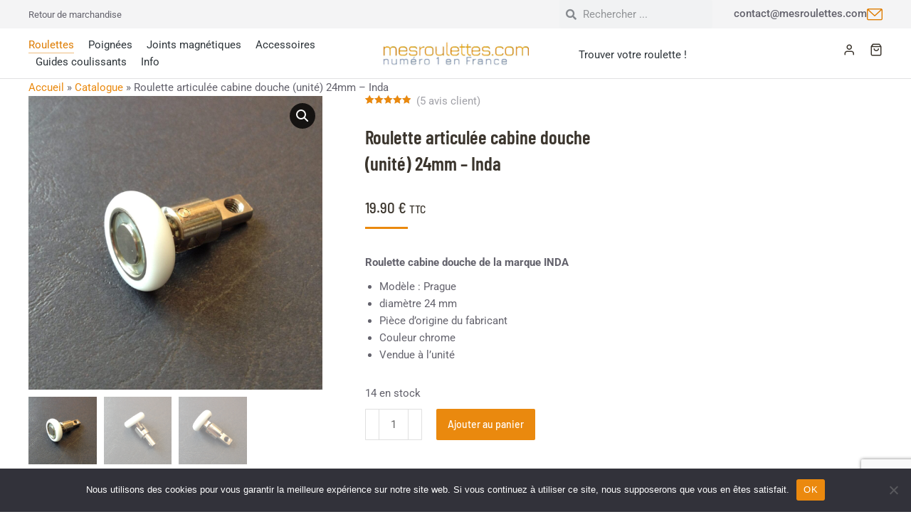

--- FILE ---
content_type: text/html; charset=UTF-8
request_url: https://mesroulettes.com/boutique/roulette-articulee-cabine-douche-unite-24mm-5/
body_size: 40857
content:
<!DOCTYPE html>

<html lang="fr-FR" class="no-js">

<head>
	<meta charset="UTF-8" /><link rel="preload" href="https://mesroulettes.com/wp-content/cache/fvm/min/1767782028-cssd19462274f2b4655bb40afbbf7607893eeab6a1d97f01b7d7b33df1700bf9.css" as="style" media="all"  />
<link rel="preload" href="https://mesroulettes.com/wp-content/cache/fvm/min/1767782028-jse9c99040dbdd28502e0467bdfb0e96b1f53ccbaccd322306e4c3aa44dc7c42.js" as="script" /><script data-cfasync="false">if(navigator.userAgent.match(/MSIE|Internet Explorer/i)||navigator.userAgent.match(/Trident\/7\..*?rv:11/i)){var href=document.location.href;if(!href.match(/[?&]iebrowser/)){if(href.indexOf("?")==-1){if(href.indexOf("#")==-1){document.location.href=href+"?iebrowser=1"}else{document.location.href=href.replace("#","?iebrowser=1#")}}else{if(href.indexOf("#")==-1){document.location.href=href+"&iebrowser=1"}else{document.location.href=href.replace("#","&iebrowser=1#")}}}}</script>
<script data-cfasync="false">class FVMLoader{constructor(e){this.triggerEvents=e,this.eventOptions={passive:!0},this.userEventListener=this.triggerListener.bind(this),this.delayedScripts={normal:[],async:[],defer:[]},this.allJQueries=[]}_addUserInteractionListener(e){this.triggerEvents.forEach(t=>window.addEventListener(t,e.userEventListener,e.eventOptions))}_removeUserInteractionListener(e){this.triggerEvents.forEach(t=>window.removeEventListener(t,e.userEventListener,e.eventOptions))}triggerListener(){this._removeUserInteractionListener(this),"loading"===document.readyState?document.addEventListener("DOMContentLoaded",this._loadEverythingNow.bind(this)):this._loadEverythingNow()}async _loadEverythingNow(){this._runAllDelayedCSS(),this._delayEventListeners(),this._delayJQueryReady(this),this._handleDocumentWrite(),this._registerAllDelayedScripts(),await this._loadScriptsFromList(this.delayedScripts.normal),await this._loadScriptsFromList(this.delayedScripts.defer),await this._loadScriptsFromList(this.delayedScripts.async),await this._triggerDOMContentLoaded(),await this._triggerWindowLoad(),window.dispatchEvent(new Event("wpr-allScriptsLoaded"))}_registerAllDelayedScripts(){document.querySelectorAll("script[type=fvmdelay]").forEach(e=>{e.hasAttribute("src")?e.hasAttribute("async")&&!1!==e.async?this.delayedScripts.async.push(e):e.hasAttribute("defer")&&!1!==e.defer||"module"===e.getAttribute("data-type")?this.delayedScripts.defer.push(e):this.delayedScripts.normal.push(e):this.delayedScripts.normal.push(e)})}_runAllDelayedCSS(){document.querySelectorAll("link[rel=fvmdelay]").forEach(e=>{e.setAttribute("rel","stylesheet")})}async _transformScript(e){return await this._requestAnimFrame(),new Promise(t=>{const n=document.createElement("script");let r;[...e.attributes].forEach(e=>{let t=e.nodeName;"type"!==t&&("data-type"===t&&(t="type",r=e.nodeValue),n.setAttribute(t,e.nodeValue))}),e.hasAttribute("src")?(n.addEventListener("load",t),n.addEventListener("error",t)):(n.text=e.text,t()),e.parentNode.replaceChild(n,e)})}async _loadScriptsFromList(e){const t=e.shift();return t?(await this._transformScript(t),this._loadScriptsFromList(e)):Promise.resolve()}_delayEventListeners(){let e={};function t(t,n){!function(t){function n(n){return e[t].eventsToRewrite.indexOf(n)>=0?"wpr-"+n:n}e[t]||(e[t]={originalFunctions:{add:t.addEventListener,remove:t.removeEventListener},eventsToRewrite:[]},t.addEventListener=function(){arguments[0]=n(arguments[0]),e[t].originalFunctions.add.apply(t,arguments)},t.removeEventListener=function(){arguments[0]=n(arguments[0]),e[t].originalFunctions.remove.apply(t,arguments)})}(t),e[t].eventsToRewrite.push(n)}function n(e,t){let n=e[t];Object.defineProperty(e,t,{get:()=>n||function(){},set(r){e["wpr"+t]=n=r}})}t(document,"DOMContentLoaded"),t(window,"DOMContentLoaded"),t(window,"load"),t(window,"pageshow"),t(document,"readystatechange"),n(document,"onreadystatechange"),n(window,"onload"),n(window,"onpageshow")}_delayJQueryReady(e){let t=window.jQuery;Object.defineProperty(window,"jQuery",{get:()=>t,set(n){if(n&&n.fn&&!e.allJQueries.includes(n)){n.fn.ready=n.fn.init.prototype.ready=function(t){e.domReadyFired?t.bind(document)(n):document.addEventListener("DOMContentLoaded2",()=>t.bind(document)(n))};const t=n.fn.on;n.fn.on=n.fn.init.prototype.on=function(){if(this[0]===window){function e(e){return e.split(" ").map(e=>"load"===e||0===e.indexOf("load.")?"wpr-jquery-load":e).join(" ")}"string"==typeof arguments[0]||arguments[0]instanceof String?arguments[0]=e(arguments[0]):"object"==typeof arguments[0]&&Object.keys(arguments[0]).forEach(t=>{delete Object.assign(arguments[0],{[e(t)]:arguments[0][t]})[t]})}return t.apply(this,arguments),this},e.allJQueries.push(n)}t=n}})}async _triggerDOMContentLoaded(){this.domReadyFired=!0,await this._requestAnimFrame(),document.dispatchEvent(new Event("DOMContentLoaded2")),await this._requestAnimFrame(),window.dispatchEvent(new Event("DOMContentLoaded2")),await this._requestAnimFrame(),document.dispatchEvent(new Event("wpr-readystatechange")),await this._requestAnimFrame(),document.wpronreadystatechange&&document.wpronreadystatechange()}async _triggerWindowLoad(){await this._requestAnimFrame(),window.dispatchEvent(new Event("wpr-load")),await this._requestAnimFrame(),window.wpronload&&window.wpronload(),await this._requestAnimFrame(),this.allJQueries.forEach(e=>e(window).trigger("wpr-jquery-load")),window.dispatchEvent(new Event("wpr-pageshow")),await this._requestAnimFrame(),window.wpronpageshow&&window.wpronpageshow()}_handleDocumentWrite(){const e=new Map;document.write=document.writeln=function(t){const n=document.currentScript,r=document.createRange(),i=n.parentElement;let a=e.get(n);void 0===a&&(a=n.nextSibling,e.set(n,a));const s=document.createDocumentFragment();r.setStart(s,0),s.appendChild(r.createContextualFragment(t)),i.insertBefore(s,a)}}async _requestAnimFrame(){return new Promise(e=>requestAnimationFrame(e))}static run(){const e=new FVMLoader(["keydown","mousemove","touchmove","touchstart","touchend","wheel"]);e._addUserInteractionListener(e)}}FVMLoader.run();</script><meta name="viewport" content="width=device-width, initial-scale=1, maximum-scale=1, user-scalable=0"/><meta name='robots' content='index, follow, max-image-preview:large, max-snippet:-1, max-video-preview:-1' /><title>Roulette articulée cabine douche (unité) 24mm - Inda | mesroulettes.com</title><meta name="description" content="Roulette cabine douche de la marque INDA Modèle : Prague diamètre 24 mm Pièce d&#039;origine du fabricant Couleur chrome Vendue à l&#039;unité" /><link rel="canonical" href="https://mesroulettes.com/boutique/roulette-articulee-cabine-douche-unite-24mm-5/" /><meta property="og:locale" content="fr_FR" /><meta property="og:type" content="product" /><meta property="og:title" content="Roulette articulée cabine douche (unité) 24mm - Inda | mesroulettes.com" /><meta property="og:description" content="Roulette cabine douche de la marque INDA   Modèle : Prague  diamètre 24 mm  Pièce d&#039;origine du fabricant  Couleur chrome  Vendue à l&#039;unité" /><meta property="og:url" content="https://mesroulettes.com/boutique/roulette-articulee-cabine-douche-unite-24mm-5/" /><meta property="og:site_name" content="mesroulettes.com" /><meta property="article:modified_time" content="2026-01-02T15:43:46+00:00" /><meta property="og:image" content="http://mesroulettes.com/wp-content/uploads/2022/07/IMG_3554.jpg" /><meta property="og:image:width" content="2048" /><meta property="og:image:height" content="2048" /><meta property="og:image:type" content="image/jpeg" /><meta property="og:image" content="https://mesroulettes.com/wp-content/uploads/2022/07/IMG_3555.jpg" /><meta property="og:image:width" content="2048" /><meta property="og:image:height" content="2048" /><meta property="og:image:type" content="image/jpeg" /><meta property="og:image" content="https://mesroulettes.com/wp-content/uploads/2022/07/IMG_3556.jpg" /><meta property="og:image:width" content="2048" /><meta property="og:image:height" content="2048" /><meta property="og:image:type" content="image/jpeg" /><meta name="twitter:card" content="summary_large_image" /><meta name="twitter:label1" content="Prix" /><meta name="twitter:data1" content="19.90&nbsp;&euro; TTC" /><meta name="twitter:label2" content="Availability" /><meta name="twitter:data2" content="In stock" /><script type="application/ld+json" class="yoast-schema-graph">{"@context":"https://schema.org","@graph":[{"@type":["WebPage","ItemPage"],"@id":"https://mesroulettes.com/boutique/roulette-articulee-cabine-douche-unite-24mm-5/","url":"https://mesroulettes.com/boutique/roulette-articulee-cabine-douche-unite-24mm-5/","name":"Roulette articulée cabine douche (unité) 24mm - Inda | mesroulettes.com","isPartOf":{"@id":"https://mesroulettes.com/#website"},"primaryImageOfPage":{"@id":"https://mesroulettes.com/boutique/roulette-articulee-cabine-douche-unite-24mm-5/#primaryimage"},"image":{"@id":"https://mesroulettes.com/boutique/roulette-articulee-cabine-douche-unite-24mm-5/#primaryimage"},"thumbnailUrl":"https://mesroulettes.com/wp-content/uploads/2022/07/IMG_3554.jpg","breadcrumb":{"@id":"https://mesroulettes.com/boutique/roulette-articulee-cabine-douche-unite-24mm-5/#breadcrumb"},"inLanguage":"fr-FR","potentialAction":{"@type":"BuyAction","target":"https://mesroulettes.com/boutique/roulette-articulee-cabine-douche-unite-24mm-5/"}},{"@type":"ImageObject","inLanguage":"fr-FR","@id":"https://mesroulettes.com/boutique/roulette-articulee-cabine-douche-unite-24mm-5/#primaryimage","url":"https://mesroulettes.com/wp-content/uploads/2022/07/IMG_3554.jpg","contentUrl":"https://mesroulettes.com/wp-content/uploads/2022/07/IMG_3554.jpg","width":2048,"height":2048},{"@type":"BreadcrumbList","@id":"https://mesroulettes.com/boutique/roulette-articulee-cabine-douche-unite-24mm-5/#breadcrumb","itemListElement":[{"@type":"ListItem","position":1,"name":"Accueil","item":"https://mesroulettes.com/"},{"@type":"ListItem","position":2,"name":"Catalogue","item":"https://mesroulettes.com/catalogue-roulettes/"},{"@type":"ListItem","position":3,"name":"Roulette articulée cabine douche (unité) 24mm &#8211; Inda"}]},{"@type":"WebSite","@id":"https://mesroulettes.com/#website","url":"https://mesroulettes.com/","name":"mesroulettes.com","description":"1er site français dédié aux roulettes pour cabine de douche","publisher":{"@id":"https://mesroulettes.com/#organization"},"potentialAction":[{"@type":"SearchAction","target":{"@type":"EntryPoint","urlTemplate":"https://mesroulettes.com/?s={search_term_string}"},"query-input":{"@type":"PropertyValueSpecification","valueRequired":true,"valueName":"search_term_string"}}],"inLanguage":"fr-FR"},{"@type":"Organization","@id":"https://mesroulettes.com/#organization","name":"mesroulettes.com","url":"https://mesroulettes.com/","logo":{"@type":"ImageObject","inLanguage":"fr-FR","@id":"https://mesroulettes.com/#/schema/logo/image/","url":"https://mesroulettes.com/wp-content/uploads/2022/07/logo-mesroulettes-complet.webp","contentUrl":"https://mesroulettes.com/wp-content/uploads/2022/07/logo-mesroulettes-complet.webp","width":1200,"height":994,"caption":"mesroulettes.com"},"image":{"@id":"https://mesroulettes.com/#/schema/logo/image/"}}]}</script><meta property="product:price:amount" content="19.90" /><meta property="product:price:currency" content="EUR" /><meta property="og:availability" content="instock" /><meta property="product:availability" content="instock" /><meta property="product:retailer_item_id" content="E/R1 072 D24" /><meta property="product:condition" content="new" /><link rel="alternate" type="application/rss+xml" title="mesroulettes.com &raquo; Flux" href="https://mesroulettes.com/feed/" /><link rel="alternate" type="application/rss+xml" title="mesroulettes.com &raquo; Flux des commentaires" href="https://mesroulettes.com/comments/feed/" /><link rel="alternate" type="application/rss+xml" title="mesroulettes.com &raquo; Roulette articulée cabine douche (unité) 24mm &#8211; Inda Flux des commentaires" href="https://mesroulettes.com/boutique/roulette-articulee-cabine-douche-unite-24mm-5/feed/" /><meta name="theme-color" content="#ffffff"><link rel="stylesheet" href="https://mesroulettes.com/wp-content/cache/fvm/min/1767782028-cssd19462274f2b4655bb40afbbf7607893eeab6a1d97f01b7d7b33df1700bf9.css" media="all" /><script data-cfasync='false' src='https://mesroulettes.com/wp-content/cache/fvm/min/1767782028-jse9c99040dbdd28502e0467bdfb0e96b1f53ccbaccd322306e4c3aa44dc7c42.js'></script>
<script defer='defer' src='https://mesroulettes.com/wp-content/cache/fvm/min/1767782028-js54c2559b1c21187a09a298ff9a23fda46df7b7c170012a3516b0f7b511090e.js'></script>
				
				<link rel="profile" href="https://gmpg.org/xfn/11" />
	


<script data-cfasync="false" data-pagespeed-no-defer>
	var gtm4wp_datalayer_name = "dataLayer";
	var dataLayer = dataLayer || [];
	const gtm4wp_use_sku_instead = false;
	const gtm4wp_currency = 'EUR';
	const gtm4wp_product_per_impression = 10;
	const gtm4wp_clear_ecommerce = false;
	const gtm4wp_datalayer_max_timeout = 2000;
</script>

	
	
	
	
	
	
	
	
	
	
	
	
	
	
	
	
	
	
	
	
	
	
	
	
	
	
	
	
	
	
	
	
	
	








<style id='wp-img-auto-sizes-contain-inline-css' media="all">img:is([sizes=auto i],[sizes^="auto," i]){contain-intrinsic-size:3000px 1500px}</style>

<style id='wp-block-library-theme-inline-css' media="all">.wp-block-audio :where(figcaption){color:#555;font-size:13px;text-align:center}.is-dark-theme .wp-block-audio :where(figcaption){color:#ffffffa6}.wp-block-audio{margin:0 0 1em}.wp-block-code{border:1px solid #ccc;border-radius:4px;font-family:Menlo,Consolas,monaco,monospace;padding:.8em 1em}.wp-block-embed :where(figcaption){color:#555;font-size:13px;text-align:center}.is-dark-theme .wp-block-embed :where(figcaption){color:#ffffffa6}.wp-block-embed{margin:0 0 1em}.blocks-gallery-caption{color:#555;font-size:13px;text-align:center}.is-dark-theme .blocks-gallery-caption{color:#ffffffa6}:root :where(.wp-block-image figcaption){color:#555;font-size:13px;text-align:center}.is-dark-theme :root :where(.wp-block-image figcaption){color:#ffffffa6}.wp-block-image{margin:0 0 1em}.wp-block-pullquote{border-bottom:4px solid;border-top:4px solid;color:currentColor;margin-bottom:1.75em}.wp-block-pullquote :where(cite),.wp-block-pullquote :where(footer),.wp-block-pullquote__citation{color:currentColor;font-size:.8125em;font-style:normal;text-transform:uppercase}.wp-block-quote{border-left:.25em solid;margin:0 0 1.75em;padding-left:1em}.wp-block-quote cite,.wp-block-quote footer{color:currentColor;font-size:.8125em;font-style:normal;position:relative}.wp-block-quote:where(.has-text-align-right){border-left:none;border-right:.25em solid;padding-left:0;padding-right:1em}.wp-block-quote:where(.has-text-align-center){border:none;padding-left:0}.wp-block-quote.is-large,.wp-block-quote.is-style-large,.wp-block-quote:where(.is-style-plain){border:none}.wp-block-search .wp-block-search__label{font-weight:700}.wp-block-search__button{border:1px solid #ccc;padding:.375em .625em}:where(.wp-block-group.has-background){padding:1.25em 2.375em}.wp-block-separator.has-css-opacity{opacity:.4}.wp-block-separator{border:none;border-bottom:2px solid;margin-left:auto;margin-right:auto}.wp-block-separator.has-alpha-channel-opacity{opacity:1}.wp-block-separator:not(.is-style-wide):not(.is-style-dots){width:100px}.wp-block-separator.has-background:not(.is-style-dots){border-bottom:none;height:1px}.wp-block-separator.has-background:not(.is-style-wide):not(.is-style-dots){height:2px}.wp-block-table{margin:0 0 1em}.wp-block-table td,.wp-block-table th{word-break:normal}.wp-block-table :where(figcaption){color:#555;font-size:13px;text-align:center}.is-dark-theme .wp-block-table :where(figcaption){color:#ffffffa6}.wp-block-video :where(figcaption){color:#555;font-size:13px;text-align:center}.is-dark-theme .wp-block-video :where(figcaption){color:#ffffffa6}.wp-block-video{margin:0 0 1em}:root :where(.wp-block-template-part.has-background){margin-bottom:0;margin-top:0;padding:1.25em 2.375em}</style>
<style id='classic-theme-styles-inline-css' media="all">/*! This file is auto-generated */
.wp-block-button__link{color:#fff;background-color:#32373c;border-radius:9999px;box-shadow:none;text-decoration:none;padding:calc(.667em + 2px) calc(1.333em + 2px);font-size:1.125em}.wp-block-file__button{background:#32373c;color:#fff;text-decoration:none}</style>


<style id='yith-wcan-shortcodes-inline-css' media="all">:root{--yith-wcan-filters_colors_titles:#333333;--yith-wcan-filters_colors_background:#FFFFFF;--yith-wcan-filters_colors_accent:rgb(210,133,56);--yith-wcan-filters_colors_accent_r:210;--yith-wcan-filters_colors_accent_g:133;--yith-wcan-filters_colors_accent_b:56;--yith-wcan-color_swatches_border_radius:100%;--yith-wcan-color_swatches_size:30px;--yith-wcan-labels_style_background:#FFFFFF;--yith-wcan-labels_style_background_hover:rgb(78,106,139);--yith-wcan-labels_style_background_active:rgb(78,106,139);--yith-wcan-labels_style_text:#434343;--yith-wcan-labels_style_text_hover:rgb(78,106,139);--yith-wcan-labels_style_text_active:rgb(78,106,139);--yith-wcan-anchors_style_text:#434343;--yith-wcan-anchors_style_text_hover:rgb(78,106,139);--yith-wcan-anchors_style_text_active:rgb(78,106,139)}</style>
<style id='global-styles-inline-css' media="all">:root{--wp--preset--aspect-ratio--square:1;--wp--preset--aspect-ratio--4-3:4/3;--wp--preset--aspect-ratio--3-4:3/4;--wp--preset--aspect-ratio--3-2:3/2;--wp--preset--aspect-ratio--2-3:2/3;--wp--preset--aspect-ratio--16-9:16/9;--wp--preset--aspect-ratio--9-16:9/16;--wp--preset--color--black:#000000;--wp--preset--color--cyan-bluish-gray:#abb8c3;--wp--preset--color--white:#FFF;--wp--preset--color--pale-pink:#f78da7;--wp--preset--color--vivid-red:#cf2e2e;--wp--preset--color--luminous-vivid-orange:#ff6900;--wp--preset--color--luminous-vivid-amber:#fcb900;--wp--preset--color--light-green-cyan:#7bdcb5;--wp--preset--color--vivid-green-cyan:#00d084;--wp--preset--color--pale-cyan-blue:#8ed1fc;--wp--preset--color--vivid-cyan-blue:#0693e3;--wp--preset--color--vivid-purple:#9b51e0;--wp--preset--color--accent:#999999;--wp--preset--color--dark-gray:#111;--wp--preset--color--light-gray:#767676;--wp--preset--gradient--vivid-cyan-blue-to-vivid-purple:linear-gradient(135deg,rgb(6,147,227) 0%,rgb(155,81,224) 100%);--wp--preset--gradient--light-green-cyan-to-vivid-green-cyan:linear-gradient(135deg,rgb(122,220,180) 0%,rgb(0,208,130) 100%);--wp--preset--gradient--luminous-vivid-amber-to-luminous-vivid-orange:linear-gradient(135deg,rgb(252,185,0) 0%,rgb(255,105,0) 100%);--wp--preset--gradient--luminous-vivid-orange-to-vivid-red:linear-gradient(135deg,rgb(255,105,0) 0%,rgb(207,46,46) 100%);--wp--preset--gradient--very-light-gray-to-cyan-bluish-gray:linear-gradient(135deg,rgb(238,238,238) 0%,rgb(169,184,195) 100%);--wp--preset--gradient--cool-to-warm-spectrum:linear-gradient(135deg,rgb(74,234,220) 0%,rgb(151,120,209) 20%,rgb(207,42,186) 40%,rgb(238,44,130) 60%,rgb(251,105,98) 80%,rgb(254,248,76) 100%);--wp--preset--gradient--blush-light-purple:linear-gradient(135deg,rgb(255,206,236) 0%,rgb(152,150,240) 100%);--wp--preset--gradient--blush-bordeaux:linear-gradient(135deg,rgb(254,205,165) 0%,rgb(254,45,45) 50%,rgb(107,0,62) 100%);--wp--preset--gradient--luminous-dusk:linear-gradient(135deg,rgb(255,203,112) 0%,rgb(199,81,192) 50%,rgb(65,88,208) 100%);--wp--preset--gradient--pale-ocean:linear-gradient(135deg,rgb(255,245,203) 0%,rgb(182,227,212) 50%,rgb(51,167,181) 100%);--wp--preset--gradient--electric-grass:linear-gradient(135deg,rgb(202,248,128) 0%,rgb(113,206,126) 100%);--wp--preset--gradient--midnight:linear-gradient(135deg,rgb(2,3,129) 0%,rgb(40,116,252) 100%);--wp--preset--font-size--small:13px;--wp--preset--font-size--medium:20px;--wp--preset--font-size--large:36px;--wp--preset--font-size--x-large:42px;--wp--preset--spacing--20:0.44rem;--wp--preset--spacing--30:0.67rem;--wp--preset--spacing--40:1rem;--wp--preset--spacing--50:1.5rem;--wp--preset--spacing--60:2.25rem;--wp--preset--spacing--70:3.38rem;--wp--preset--spacing--80:5.06rem;--wp--preset--shadow--natural:6px 6px 9px rgba(0, 0, 0, 0.2);--wp--preset--shadow--deep:12px 12px 50px rgba(0, 0, 0, 0.4);--wp--preset--shadow--sharp:6px 6px 0px rgba(0, 0, 0, 0.2);--wp--preset--shadow--outlined:6px 6px 0px -3px rgb(255, 255, 255), 6px 6px rgb(0, 0, 0);--wp--preset--shadow--crisp:6px 6px 0px rgb(0, 0, 0)}:where(.is-layout-flex){gap:.5em}:where(.is-layout-grid){gap:.5em}body .is-layout-flex{display:flex}.is-layout-flex{flex-wrap:wrap;align-items:center}.is-layout-flex>:is(*,div){margin:0}body .is-layout-grid{display:grid}.is-layout-grid>:is(*,div){margin:0}:where(.wp-block-columns.is-layout-flex){gap:2em}:where(.wp-block-columns.is-layout-grid){gap:2em}:where(.wp-block-post-template.is-layout-flex){gap:1.25em}:where(.wp-block-post-template.is-layout-grid){gap:1.25em}.has-black-color{color:var(--wp--preset--color--black)!important}.has-cyan-bluish-gray-color{color:var(--wp--preset--color--cyan-bluish-gray)!important}.has-white-color{color:var(--wp--preset--color--white)!important}.has-pale-pink-color{color:var(--wp--preset--color--pale-pink)!important}.has-vivid-red-color{color:var(--wp--preset--color--vivid-red)!important}.has-luminous-vivid-orange-color{color:var(--wp--preset--color--luminous-vivid-orange)!important}.has-luminous-vivid-amber-color{color:var(--wp--preset--color--luminous-vivid-amber)!important}.has-light-green-cyan-color{color:var(--wp--preset--color--light-green-cyan)!important}.has-vivid-green-cyan-color{color:var(--wp--preset--color--vivid-green-cyan)!important}.has-pale-cyan-blue-color{color:var(--wp--preset--color--pale-cyan-blue)!important}.has-vivid-cyan-blue-color{color:var(--wp--preset--color--vivid-cyan-blue)!important}.has-vivid-purple-color{color:var(--wp--preset--color--vivid-purple)!important}.has-black-background-color{background-color:var(--wp--preset--color--black)!important}.has-cyan-bluish-gray-background-color{background-color:var(--wp--preset--color--cyan-bluish-gray)!important}.has-white-background-color{background-color:var(--wp--preset--color--white)!important}.has-pale-pink-background-color{background-color:var(--wp--preset--color--pale-pink)!important}.has-vivid-red-background-color{background-color:var(--wp--preset--color--vivid-red)!important}.has-luminous-vivid-orange-background-color{background-color:var(--wp--preset--color--luminous-vivid-orange)!important}.has-luminous-vivid-amber-background-color{background-color:var(--wp--preset--color--luminous-vivid-amber)!important}.has-light-green-cyan-background-color{background-color:var(--wp--preset--color--light-green-cyan)!important}.has-vivid-green-cyan-background-color{background-color:var(--wp--preset--color--vivid-green-cyan)!important}.has-pale-cyan-blue-background-color{background-color:var(--wp--preset--color--pale-cyan-blue)!important}.has-vivid-cyan-blue-background-color{background-color:var(--wp--preset--color--vivid-cyan-blue)!important}.has-vivid-purple-background-color{background-color:var(--wp--preset--color--vivid-purple)!important}.has-black-border-color{border-color:var(--wp--preset--color--black)!important}.has-cyan-bluish-gray-border-color{border-color:var(--wp--preset--color--cyan-bluish-gray)!important}.has-white-border-color{border-color:var(--wp--preset--color--white)!important}.has-pale-pink-border-color{border-color:var(--wp--preset--color--pale-pink)!important}.has-vivid-red-border-color{border-color:var(--wp--preset--color--vivid-red)!important}.has-luminous-vivid-orange-border-color{border-color:var(--wp--preset--color--luminous-vivid-orange)!important}.has-luminous-vivid-amber-border-color{border-color:var(--wp--preset--color--luminous-vivid-amber)!important}.has-light-green-cyan-border-color{border-color:var(--wp--preset--color--light-green-cyan)!important}.has-vivid-green-cyan-border-color{border-color:var(--wp--preset--color--vivid-green-cyan)!important}.has-pale-cyan-blue-border-color{border-color:var(--wp--preset--color--pale-cyan-blue)!important}.has-vivid-cyan-blue-border-color{border-color:var(--wp--preset--color--vivid-cyan-blue)!important}.has-vivid-purple-border-color{border-color:var(--wp--preset--color--vivid-purple)!important}.has-vivid-cyan-blue-to-vivid-purple-gradient-background{background:var(--wp--preset--gradient--vivid-cyan-blue-to-vivid-purple)!important}.has-light-green-cyan-to-vivid-green-cyan-gradient-background{background:var(--wp--preset--gradient--light-green-cyan-to-vivid-green-cyan)!important}.has-luminous-vivid-amber-to-luminous-vivid-orange-gradient-background{background:var(--wp--preset--gradient--luminous-vivid-amber-to-luminous-vivid-orange)!important}.has-luminous-vivid-orange-to-vivid-red-gradient-background{background:var(--wp--preset--gradient--luminous-vivid-orange-to-vivid-red)!important}.has-very-light-gray-to-cyan-bluish-gray-gradient-background{background:var(--wp--preset--gradient--very-light-gray-to-cyan-bluish-gray)!important}.has-cool-to-warm-spectrum-gradient-background{background:var(--wp--preset--gradient--cool-to-warm-spectrum)!important}.has-blush-light-purple-gradient-background{background:var(--wp--preset--gradient--blush-light-purple)!important}.has-blush-bordeaux-gradient-background{background:var(--wp--preset--gradient--blush-bordeaux)!important}.has-luminous-dusk-gradient-background{background:var(--wp--preset--gradient--luminous-dusk)!important}.has-pale-ocean-gradient-background{background:var(--wp--preset--gradient--pale-ocean)!important}.has-electric-grass-gradient-background{background:var(--wp--preset--gradient--electric-grass)!important}.has-midnight-gradient-background{background:var(--wp--preset--gradient--midnight)!important}.has-small-font-size{font-size:var(--wp--preset--font-size--small)!important}.has-medium-font-size{font-size:var(--wp--preset--font-size--medium)!important}.has-large-font-size{font-size:var(--wp--preset--font-size--large)!important}.has-x-large-font-size{font-size:var(--wp--preset--font-size--x-large)!important}:where(.wp-block-post-template.is-layout-flex){gap:1.25em}:where(.wp-block-post-template.is-layout-grid){gap:1.25em}:where(.wp-block-term-template.is-layout-flex){gap:1.25em}:where(.wp-block-term-template.is-layout-grid){gap:1.25em}:where(.wp-block-columns.is-layout-flex){gap:2em}:where(.wp-block-columns.is-layout-grid){gap:2em}:root :where(.wp-block-pullquote){font-size:1.5em;line-height:1.6}</style>



<style id='woocommerce-inline-inline-css' media="all">.woocommerce form .form-row .required{visibility:visible}</style>


























<style id='yith-wcwtl-style-inline-css' media="all">.yith-wcwtl-output{background-color:#f9f9f9!important;padding:40px 40px 40px 40px;border-radius:15px}.yith-wcwtl-output.success,.yith-wcwtl-output.subscribed{background-color:#f7fae2!important;color:#000000!important}.yith-wcwtl-output .button{background:#a46497!important;color:#ffffff!important}.yith-wcwtl-output .button:hover{background:#935386!important;color:#ffffff!important}.yith-wcwtl-output .button.button-leave{background:#a46497!important;color:#ffffff!important}.yith-wcwtl-output .button.button-leave:hover{background:#935386!important;color:#ffffff!important}.yith-wcwtl-output .yith-wcwtl-error{background-color:#f9f9f9!important;color:#AF2323!important}.yith-wcwtl-output .yith-wcwtl-success #Group circle{fill:#e4edc1}.yith-wcwtl-output .yith-wcwtl-success #Group g{fill:#a1c746}</style>















<script id="cookie-notice-front-js-before">
var cnArgs = {"ajaxUrl":"https:\/\/mesroulettes.com\/wp-admin\/admin-ajax.php","nonce":"6275f0ed18","hideEffect":"fade","position":"bottom","onScroll":false,"onScrollOffset":100,"onClick":false,"cookieName":"cookie_notice_accepted","cookieTime":2592000,"cookieTimeRejected":2592000,"globalCookie":false,"redirection":false,"cache":false,"revokeCookies":false,"revokeCookiesOpt":"automatic"};

//# sourceURL=cookie-notice-front-js-before
</script>


<script id="wc-add-to-cart-js-extra">
var wc_add_to_cart_params = {"ajax_url":"/wp-admin/admin-ajax.php","wc_ajax_url":"/?wc-ajax=%%endpoint%%","i18n_view_cart":"Voir le panier","cart_url":"https://mesroulettes.com/panier/","is_cart":"","cart_redirect_after_add":"no"};
//# sourceURL=wc-add-to-cart-js-extra
</script>





<script id="wc-single-product-js-extra">
var wc_single_product_params = {"i18n_required_rating_text":"Veuillez s\u00e9lectionner une note","i18n_rating_options":["1\u00a0\u00e9toile sur 5","2\u00a0\u00e9toiles sur 5","3\u00a0\u00e9toiles sur 5","4\u00a0\u00e9toiles sur 5","5\u00a0\u00e9toiles sur 5"],"i18n_product_gallery_trigger_text":"Voir la galerie d\u2019images en plein \u00e9cran","review_rating_required":"yes","flexslider":{"rtl":false,"animation":"slide","smoothHeight":true,"directionNav":false,"controlNav":"thumbnails","slideshow":false,"animationSpeed":500,"animationLoop":false,"allowOneSlide":false},"zoom_enabled":"1","zoom_options":[],"photoswipe_enabled":"1","photoswipe_options":{"shareEl":false,"closeOnScroll":false,"history":false,"hideAnimationDuration":0,"showAnimationDuration":0},"flexslider_enabled":"1"};
//# sourceURL=wc-single-product-js-extra
</script>


<script id="woocommerce-js-extra">
var woocommerce_params = {"ajax_url":"/wp-admin/admin-ajax.php","wc_ajax_url":"/?wc-ajax=%%endpoint%%","i18n_password_show":"Afficher le mot de passe","i18n_password_hide":"Masquer le mot de passe"};
//# sourceURL=woocommerce-js-extra
</script>

<script id="dt-above-fold-js-extra">
var dtLocal = {"themeUrl":"https://mesroulettes.com/wp-content/themes/dt-the7","passText":"Pour voir ce contenu, entrer le mots de passe:","moreButtonText":{"loading":"Chargement ...","loadMore":"Charger la suite"},"postID":"78582","ajaxurl":"https://mesroulettes.com/wp-admin/admin-ajax.php","REST":{"baseUrl":"https://mesroulettes.com/wp-json/the7/v1","endpoints":{"sendMail":"/send-mail"}},"contactMessages":{"required":"One or more fields have an error. Please check and try again.","terms":"Veuillez accepter la politique de confidentialit\u00e9.","fillTheCaptchaError":"Veuillez remplir le captcha."},"captchaSiteKey":"","ajaxNonce":"51a53bfb83","pageData":"","themeSettings":{"smoothScroll":"off","lazyLoading":false,"desktopHeader":{"height":""},"ToggleCaptionEnabled":"disabled","ToggleCaption":"Navigation","floatingHeader":{"showAfter":94,"showMenu":false,"height":64,"logo":{"showLogo":true,"html":"","url":"https://mesroulettes.com/"}},"topLine":{"floatingTopLine":{"logo":{"showLogo":false,"html":""}}},"mobileHeader":{"firstSwitchPoint":1150,"secondSwitchPoint":600,"firstSwitchPointHeight":60,"secondSwitchPointHeight":50,"mobileToggleCaptionEnabled":"right","mobileToggleCaption":"Menu"},"stickyMobileHeaderFirstSwitch":{"logo":{"html":""}},"stickyMobileHeaderSecondSwitch":{"logo":{"html":""}},"sidebar":{"switchPoint":992},"boxedWidth":"1280px"},"wcCartFragmentHash":"b2bad6c6983d8981a1ec4bfb3d6d8b68","elementor":{"settings":{"container_width":1250}}};
var dtShare = {"shareButtonText":{"facebook":"Partager sur Facebook","twitter":"Share on X","pinterest":"Partager sur Pinterest","linkedin":"Partager sur Linkedin","whatsapp":"Partager sur Whatsapp"},"overlayOpacity":"90"};
//# sourceURL=dt-above-fold-js-extra
</script>











<script data-cfasync="false" data-pagespeed-no-defer>
	var dataLayer_content = {"pagePostType":"product","pagePostType2":"single-product","pagePostAuthor":"Vaniseo","cartContent":{"totals":{"applied_coupons":[],"discount_total":0,"subtotal":0,"total":0},"items":[]},"productRatingCounts":{"5":5},"productAverageRating":5,"productReviewCount":5,"productType":"simple","productIsVariable":0};
	dataLayer.push( dataLayer_content );
</script>
<script data-cfasync="false" data-pagespeed-no-defer>
(function(w,d,s,l,i){w[l]=w[l]||[];w[l].push({'gtm.start':
new Date().getTime(),event:'gtm.js'});var f=d.getElementsByTagName(s)[0],
j=d.createElement(s),dl=l!='dataLayer'?'&l='+l:'';j.async=true;j.src=
'//www.googletagmanager.com/gtm.js?id='+i+dl;f.parentNode.insertBefore(j,f);
})(window,document,'script','dataLayer','GTM-TZBZB7K');
</script>
			<script src="https://www.google.com/recaptcha/api.js?hl=&render=6LfpZ6cpAAAAAAFJd47N1fyiSxl31u8GtNzxMFVG" async defer></script>
				<noscript><style>.woocommerce-product-gallery{ opacity: 1 !important; }</style></noscript>
	
			<style media="all">.e-con.e-parent:nth-of-type(n+4):not(.e-lazyloaded):not(.e-no-lazyload),.e-con.e-parent:nth-of-type(n+4):not(.e-lazyloaded):not(.e-no-lazyload) *{background-image:none!important}@media screen and (max-height:1024px){.e-con.e-parent:nth-of-type(n+3):not(.e-lazyloaded):not(.e-no-lazyload),.e-con.e-parent:nth-of-type(n+3):not(.e-lazyloaded):not(.e-no-lazyload) *{background-image:none!important}}@media screen and (max-height:640px){.e-con.e-parent:nth-of-type(n+2):not(.e-lazyloaded):not(.e-no-lazyload),.e-con.e-parent:nth-of-type(n+2):not(.e-lazyloaded):not(.e-no-lazyload) *{background-image:none!important}}</style>
						
			
<link rel="icon" href="https://mesroulettes.com/wp-content/uploads/2022/07/cropped-logo-mesroulettes-complet2-192x192.png" sizes="192x192" />


		<style id="wp-custom-css" media="all">.proinput input{text-align:right!important}@media screen and (max-width:600px){.asp_w.asp_r.asp_r_1.asp_r_1_1.vertical.ajaxsearchpro.wpdreams_asp_sc.wpdreams_asp_sc-1.asp_an_fadeInDrop{left:68%!important}.elementor-element-38e3a24{width:55%!important}.probox .proinput input{text-align:center!important}.ajaxsearchpro{margin-left:-53%!important}}.elementor-40513 .elementor-element.elementor-element-69df47e .elementor-menu-cart__close-button{display:block;width:14px}.elementor-element-38e3a24{width:50%!important}.ajaxsearchpro{margin-left:-30%}.asp_w.asp_r.asp_r_1.asp_r_1_1.vertical.ajaxsearchpro.wpdreams_asp_sc.wpdreams_asp_sc-1.asp_an_fadeInDrop{left:102%}.piedpage{display:flex}.piedpage a{color:#63626C99!important;font-size:.87em}.single-page .post-thumbnail{display:none}.elementor-element-76b653e{position:relative!important;z-index:99!important}.elementor-element-ada6aa3 .elementor-widget-container{width:50%!important}#yith-wcwtl-output form,#yith-wcwtl-output .wrap-form-fields{display:grid;grid-template-columns:none!important;grid-column-gap:10px;grid-row-gap:10px}#content>div>section>div>div>div>div>div>div>section>div>div>div>div>div>pre{font-family:Roboto,sans-serif!important}</style>
		<style id='the7-custom-inline-css' type='text/css' media="all">.sub-nav .menu-item i.fa,.sub-nav .menu-item i.fas,.sub-nav .menu-item i.far,.sub-nav .menu-item i.fab{text-align:center;width:1.25em}</style>
</head>
<body id="the7-body" class="wp-singular product-template-default single single-product postid-78582 wp-custom-logo wp-embed-responsive wp-theme-dt-the7 wp-child-theme-dt-the7-child theme-dt-the7 cookies-not-set woocommerce woocommerce-page woocommerce-no-js yith-wcan-pro title-off dt-responsive-on right-mobile-menu-close-icon ouside-menu-close-icon mobile-close-right-caption  fade-thin-mobile-menu-close-icon fade-medium-menu-close-icon srcset-enabled btn-flat custom-btn-color custom-btn-hover-color first-switch-logo-left first-switch-menu-right second-switch-logo-left second-switch-menu-right right-mobile-menu layzr-loading-on popup-message-style the7-ver-14.0.1 dt-fa-compatibility elementor-default elementor-kit-2362">



				<noscript><iframe src="https://www.googletagmanager.com/ns.html?id=GTM-TZBZB7K" height="0" width="0" style="display:none;visibility:hidden" aria-hidden="true"></iframe></noscript>


<div id="page" >
	<a class="skip-link screen-reader-text" href="#content">Aller au contenu</a>

		<header data-elementor-type="header" data-elementor-id="40513" class="elementor elementor-40513 elementor-location-header" data-elementor-post-type="elementor_library">
					<section class="elementor-section elementor-top-section elementor-element elementor-element-5b61428 elementor-section-full_width elementor-section-height-min-height elementor-section-height-default elementor-section-items-middle" data-id="5b61428" data-element_type="section" data-settings="{&quot;background_background&quot;:&quot;classic&quot;}">
						<div class="elementor-container elementor-column-gap-no">
					<div class="elementor-column elementor-col-33 elementor-top-column elementor-element elementor-element-d883c96" data-id="d883c96" data-element_type="column">
			<div class="elementor-widget-wrap elementor-element-populated">
						<div class="elementor-element elementor-element-857b959 elementor-widget elementor-widget-heading" data-id="857b959" data-element_type="widget" data-widget_type="heading.default">
				<div class="elementor-widget-container">
					<span class="elementor-heading-title elementor-size-default"><a href="http://mesroulettes.com/a-propos/retours/">Retour de marchandise</a></span>				</div>
				</div>
					</div>
		</div>
				<div class="elementor-column elementor-col-33 elementor-top-column elementor-element elementor-element-0328a50 elementor-hidden-mobile" data-id="0328a50" data-element_type="column">
			<div class="elementor-widget-wrap elementor-element-populated">
						<div class="elementor-element elementor-element-c66d0bb elementor-search-form--skin-minimal elementor-widget elementor-widget-search-form" data-id="c66d0bb" data-element_type="widget" data-settings="{&quot;skin&quot;:&quot;minimal&quot;}" data-widget_type="search-form.default">
				<div class="elementor-widget-container">
							<search role="search">
			<form class="elementor-search-form" action="https://mesroulettes.com" method="get">
												<div class="elementor-search-form__container">
					<label class="elementor-screen-only" for="elementor-search-form-c66d0bb">Rechercher </label>

											<div class="elementor-search-form__icon">
							<i aria-hidden="true" class="fas fa-search"></i>							<span class="elementor-screen-only">Rechercher </span>
						</div>
					
					<input id="elementor-search-form-c66d0bb" placeholder="Rechercher ..." class="elementor-search-form__input" type="search" name="s" value="">
					
					
									</div>
			</form>
		</search>
						</div>
				</div>
					</div>
		</div>
				<div class="elementor-column elementor-col-33 elementor-top-column elementor-element elementor-element-b3889e1 elementor-hidden-mobile" data-id="b3889e1" data-element_type="column">
			<div class="elementor-widget-wrap elementor-element-populated">
						<div class="elementor-element elementor-element-870d59b elementor-position-right elementor-view-default elementor-mobile-position-top elementor-widget elementor-widget-icon-box" data-id="870d59b" data-element_type="widget" data-widget_type="icon-box.default">
				<div class="elementor-widget-container">
							<div class="elementor-icon-box-wrapper">

						<div class="elementor-icon-box-icon">
				<a href="mailto:contact@mesroulettes.com" class="elementor-icon" tabindex="-1" aria-label="contact@mesroulettes.com">
				<i aria-hidden="true" class="icomoon-the7-font-the7-mail-03"></i>				</a>
			</div>
			
						<div class="elementor-icon-box-content">

									<p class="elementor-icon-box-title">
						<a href="mailto:contact@mesroulettes.com" >
							contact@mesroulettes.com						</a>
					</p>
				
				
			</div>
			
		</div>
						</div>
				</div>
					</div>
		</div>
					</div>
		</section>
				<section class="elementor-section elementor-top-section elementor-element elementor-element-fa1a9d8 elementor-section-full_width elementor-section-height-min-height the7-e-sticky-row-yes elementor-section-height-default elementor-section-items-middle" data-id="fa1a9d8" data-element_type="section" data-settings="{&quot;background_background&quot;:&quot;classic&quot;,&quot;the7_sticky_row&quot;:&quot;yes&quot;,&quot;the7_sticky_row_devices&quot;:[&quot;desktop&quot;,&quot;tablet&quot;,&quot;mobile&quot;],&quot;the7_sticky_row_offset&quot;:0}">
						<div class="elementor-container elementor-column-gap-no">
					<div class="elementor-column elementor-col-33 elementor-top-column elementor-element elementor-element-60012b3" data-id="60012b3" data-element_type="column">
			<div class="elementor-widget-wrap elementor-element-populated">
						<div class="elementor-element elementor-element-3b65386 items-decoration-yes sub-icon_align-side toggle-align-left decoration-downwards sub-menu-position-tablet-justify elementor-hidden-tablet elementor-hidden-mobile parent-item-clickable-yes mob-menu-dropdown decoration-position-bottom decoration-align-height sub-menu-position-left dt-sub-menu_align-left sub-icon_position-right elementor-widget elementor-widget-the7_horizontal-menu" data-id="3b65386" data-element_type="widget" data-settings="{&quot;parent_is_clickable&quot;:&quot;yes&quot;,&quot;dropdown&quot;:&quot;tablet&quot;,&quot;dropdown_type&quot;:&quot;dropdown&quot;}" data-widget_type="the7_horizontal-menu.default">
				<div class="elementor-widget-container">
					<div class="horizontal-menu-wrap">				<style media="all">@media screen and (max-width:1024px){.elementor-widget-the7_horizontal-menu.elementor-widget{--menu-display:none;--mobile-display:inline-flex}}</style>
				<div class="horizontal-menu-toggle hidden-on-load" role="button" tabindex="0" aria-label="Titre du widjet" aria-expanded="false"><span class="right menu-toggle-icons" aria-hidden="true" role="presentation"><i class="open-button the7feather- the7-feather-menu" aria-hidden="true"></i><i class="icon-active the7feather- the7-feather-x" aria-hidden="true"></i></span></div><nav class="dt-nav-menu-horizontal--main dt-nav-menu-horizontal__container justify-content-start widget-divider- indicator-off"><ul class="dt-nav-menu-horizontal d-flex flex-row justify-content-start"><li class="menu-item menu-item-type-post_type menu-item-object-page menu-item-has-children menu-item-84046 first has-children depth-0"><a href='https://mesroulettes.com/produits-roulettes/' data-level='1' aria-haspopup='true' aria-expanded='false'><span class="item-content"><span class="menu-item-text"><span class="menu-text">Roulettes</span></span><span class="submenu-indicator" ><span class="submenu-mob-indicator" ><i aria-hidden="true" class="mobile-menu-icon fas fa-caret-down"></i><i aria-hidden="true" class="mobile-act-icon fas fa-caret-up"></i></span></span></span></a><ul class="the7-e-sub-nav horizontal-sub-nav"  role="group"><li class="menu-item menu-item-type-taxonomy menu-item-object-product_cat current-product-ancestor current-menu-parent current-product-parent menu-item-89521 act first depth-1"><a href='https://mesroulettes.com/categorie-produit/roulettes/les-roulettes-simples/' data-level='2'><span class="item-content"><span class="menu-item-text"><span class="menu-text">Les roulettes simples</span></span><span class="submenu-indicator" ><i aria-hidden="true" class="desktop-menu-icon fas fa-caret-right"></i><span class="submenu-mob-indicator" ><i aria-hidden="true" class="mobile-menu-icon fas fa-caret-down"></i><i aria-hidden="true" class="mobile-act-icon fas fa-caret-up"></i></span></span></span></a></li> <li class="menu-item menu-item-type-taxonomy menu-item-object-product_cat menu-item-89520 depth-1"><a href='https://mesroulettes.com/categorie-produit/roulettes/les-roulettes-doubles/' data-level='2'><span class="item-content"><span class="menu-item-text"><span class="menu-text">Les roulettes doubles</span></span><span class="submenu-indicator" ><i aria-hidden="true" class="desktop-menu-icon fas fa-caret-right"></i><span class="submenu-mob-indicator" ><i aria-hidden="true" class="mobile-menu-icon fas fa-caret-down"></i><i aria-hidden="true" class="mobile-act-icon fas fa-caret-up"></i></span></span></span></a></li> <li class="menu-item menu-item-type-taxonomy menu-item-object-product_cat menu-item-89518 depth-1"><a href='https://mesroulettes.com/categorie-produit/roulette/roulettes-autres/les-roulettes-2-1/' data-level='2'><span class="item-content"><span class="menu-item-text"><span class="menu-text">Les roulettes autres</span></span><span class="submenu-indicator" ><i aria-hidden="true" class="desktop-menu-icon fas fa-caret-right"></i><span class="submenu-mob-indicator" ><i aria-hidden="true" class="mobile-menu-icon fas fa-caret-down"></i><i aria-hidden="true" class="mobile-act-icon fas fa-caret-up"></i></span></span></span></a></li> <li class="menu-item menu-item-type-taxonomy menu-item-object-product_cat menu-item-128155 depth-1"><a href='https://mesroulettes.com/categorie-produit/usage-divers/' data-level='2'><span class="item-content"><span class="menu-item-text"><span class="menu-text">Roulette pour usage divers</span></span><span class="submenu-indicator" ><i aria-hidden="true" class="desktop-menu-icon fas fa-caret-right"></i><span class="submenu-mob-indicator" ><i aria-hidden="true" class="mobile-menu-icon fas fa-caret-down"></i><i aria-hidden="true" class="mobile-act-icon fas fa-caret-up"></i></span></span></span></a></li> </ul></li> <li class="menu-item menu-item-type-post_type menu-item-object-page menu-item-84047 depth-0"><a href='https://mesroulettes.com/poignee-porte-de-douche/' data-level='1'><span class="item-content"><span class="menu-item-text"><span class="menu-text">Poignées</span></span><span class="submenu-indicator" ><span class="submenu-mob-indicator" ><i aria-hidden="true" class="mobile-menu-icon fas fa-caret-down"></i><i aria-hidden="true" class="mobile-act-icon fas fa-caret-up"></i></span></span></span></a></li> <li class="menu-item menu-item-type-taxonomy menu-item-object-product_cat menu-item-128138 depth-0"><a href='https://mesroulettes.com/categorie-produit/joint-magnetique/' data-level='1'><span class="item-content"><span class="menu-item-text"><span class="menu-text">Joints magnétiques</span></span><span class="submenu-indicator" ><span class="submenu-mob-indicator" ><i aria-hidden="true" class="mobile-menu-icon fas fa-caret-down"></i><i aria-hidden="true" class="mobile-act-icon fas fa-caret-up"></i></span></span></span></a></li> <li class="menu-item menu-item-type-taxonomy menu-item-object-product_cat menu-item-has-children menu-item-89525 has-children depth-0"><a href='https://mesroulettes.com/categorie-produit/flexible-de-douche/accessoire/' data-level='1' aria-haspopup='true' aria-expanded='false'><span class="item-content"><span class="menu-item-text"><span class="menu-text">Accessoires</span></span><span class="submenu-indicator" ><span class="submenu-mob-indicator" ><i aria-hidden="true" class="mobile-menu-icon fas fa-caret-down"></i><i aria-hidden="true" class="mobile-act-icon fas fa-caret-up"></i></span></span></span></a><ul class="the7-e-sub-nav horizontal-sub-nav"  role="group"><li class="menu-item menu-item-type-post_type menu-item-object-page menu-item-84048 first depth-1"><a href='https://mesroulettes.com/guides-et-crochets-coulissants/' data-level='2'><span class="item-content"><span class="menu-item-text"><span class="menu-text">Guide et crochet coulissants</span></span><span class="submenu-indicator" ><i aria-hidden="true" class="desktop-menu-icon fas fa-caret-right"></i><span class="submenu-mob-indicator" ><i aria-hidden="true" class="mobile-menu-icon fas fa-caret-down"></i><i aria-hidden="true" class="mobile-act-icon fas fa-caret-up"></i></span></span></span></a></li> <li class="menu-item menu-item-type-taxonomy menu-item-object-product_cat menu-item-128150 depth-1"><a href='https://mesroulettes.com/categorie-produit/joint-detancheite/' data-level='2'><span class="item-content"><span class="menu-item-text"><span class="menu-text">Joint d&rsquo;étanchéité</span></span><span class="submenu-indicator" ><i aria-hidden="true" class="desktop-menu-icon fas fa-caret-right"></i><span class="submenu-mob-indicator" ><i aria-hidden="true" class="mobile-menu-icon fas fa-caret-down"></i><i aria-hidden="true" class="mobile-act-icon fas fa-caret-up"></i></span></span></span></a></li> <li class="menu-item menu-item-type-taxonomy menu-item-object-product_cat menu-item-128148 depth-1"><a href='https://mesroulettes.com/categorie-produit/flexible-de-douche/accessoire/butee-amortisseur/' data-level='2'><span class="item-content"><span class="menu-item-text"><span class="menu-text">Butée amortisseur</span></span><span class="submenu-indicator" ><i aria-hidden="true" class="desktop-menu-icon fas fa-caret-right"></i><span class="submenu-mob-indicator" ><i aria-hidden="true" class="mobile-menu-icon fas fa-caret-down"></i><i aria-hidden="true" class="mobile-act-icon fas fa-caret-up"></i></span></span></span></a></li> <li class="menu-item menu-item-type-post_type menu-item-object-page menu-item-84049 depth-1"><a href='https://mesroulettes.com/les-charnieres/' data-level='2'><span class="item-content"><span class="menu-item-text"><span class="menu-text">Charnière</span></span><span class="submenu-indicator" ><i aria-hidden="true" class="desktop-menu-icon fas fa-caret-right"></i><span class="submenu-mob-indicator" ><i aria-hidden="true" class="mobile-menu-icon fas fa-caret-down"></i><i aria-hidden="true" class="mobile-act-icon fas fa-caret-up"></i></span></span></span></a></li> <li class="menu-item menu-item-type-taxonomy menu-item-object-product_cat menu-item-128149 depth-1"><a href='https://mesroulettes.com/categorie-produit/flexible-de-douche/accessoire/corniere/' data-level='2'><span class="item-content"><span class="menu-item-text"><span class="menu-text">Cornière</span></span><span class="submenu-indicator" ><i aria-hidden="true" class="desktop-menu-icon fas fa-caret-right"></i><span class="submenu-mob-indicator" ><i aria-hidden="true" class="mobile-menu-icon fas fa-caret-down"></i><i aria-hidden="true" class="mobile-act-icon fas fa-caret-up"></i></span></span></span></a></li> <li class="menu-item menu-item-type-taxonomy menu-item-object-product_cat menu-item-has-children menu-item-128141 has-children depth-1"><a href='https://mesroulettes.com/categorie-produit/support-douchette/' data-level='2' aria-haspopup='true' aria-expanded='false'><span class="item-content"><span class="menu-item-text"><span class="menu-text">Support douchette</span></span><span class="submenu-indicator" ><i aria-hidden="true" class="desktop-menu-icon fas fa-caret-right"></i><span class="submenu-mob-indicator" ><i aria-hidden="true" class="mobile-menu-icon fas fa-caret-down"></i><i aria-hidden="true" class="mobile-act-icon fas fa-caret-up"></i></span></span></span></a><ul class="the7-e-sub-nav horizontal-sub-nav"  role="group"><li class="menu-item menu-item-type-taxonomy menu-item-object-product_cat menu-item-89522 first depth-2"><a href='https://mesroulettes.com/categorie-produit/support-douchette/support-a-ventouse/' data-level='3'><span class="item-content"><span class="menu-item-text"><span class="menu-text">Support à ventouse</span></span><span class="submenu-indicator" ><i aria-hidden="true" class="desktop-menu-icon fas fa-caret-right"></i><span class="submenu-mob-indicator" ><i aria-hidden="true" class="mobile-menu-icon fas fa-caret-down"></i><i aria-hidden="true" class="mobile-act-icon fas fa-caret-up"></i></span></span></span></a></li> <li class="menu-item menu-item-type-taxonomy menu-item-object-product_cat menu-item-89523 depth-2"><a href='https://mesroulettes.com/categorie-produit/support-douchette/support-mural/' data-level='3'><span class="item-content"><span class="menu-item-text"><span class="menu-text">Support mural</span></span><span class="submenu-indicator" ><i aria-hidden="true" class="desktop-menu-icon fas fa-caret-right"></i><span class="submenu-mob-indicator" ><i aria-hidden="true" class="mobile-menu-icon fas fa-caret-down"></i><i aria-hidden="true" class="mobile-act-icon fas fa-caret-up"></i></span></span></span></a></li> <li class="menu-item menu-item-type-taxonomy menu-item-object-product_cat menu-item-89524 depth-2"><a href='https://mesroulettes.com/categorie-produit/support-douchette/support-sur-colonne/' data-level='3'><span class="item-content"><span class="menu-item-text"><span class="menu-text">Support sur colonne</span></span><span class="submenu-indicator" ><i aria-hidden="true" class="desktop-menu-icon fas fa-caret-right"></i><span class="submenu-mob-indicator" ><i aria-hidden="true" class="mobile-menu-icon fas fa-caret-down"></i><i aria-hidden="true" class="mobile-act-icon fas fa-caret-up"></i></span></span></span></a></li> </ul></li> <li class="menu-item menu-item-type-taxonomy menu-item-object-product_cat menu-item-128154 depth-1"><a href='https://mesroulettes.com/categorie-produit/buse-jet-de-massage/' data-level='2'><span class="item-content"><span class="menu-item-text"><span class="menu-text">Buse jet de massage</span></span><span class="submenu-indicator" ><i aria-hidden="true" class="desktop-menu-icon fas fa-caret-right"></i><span class="submenu-mob-indicator" ><i aria-hidden="true" class="mobile-menu-icon fas fa-caret-down"></i><i aria-hidden="true" class="mobile-act-icon fas fa-caret-up"></i></span></span></span></a></li> </ul></li> <li class="menu-item menu-item-type-taxonomy menu-item-object-product_cat menu-item-128151 depth-0"><a href='https://mesroulettes.com/categorie-produit/guide-et-crochet-coulissant/' data-level='1'><span class="item-content"><span class="menu-item-text"><span class="menu-text">Guides coulissants</span></span><span class="submenu-indicator" ><span class="submenu-mob-indicator" ><i aria-hidden="true" class="mobile-menu-icon fas fa-caret-down"></i><i aria-hidden="true" class="mobile-act-icon fas fa-caret-up"></i></span></span></span></a></li> <li class="menu-item menu-item-type-custom menu-item-object-custom menu-item-has-children menu-item-42169 last has-children depth-0"><a href='#' data-level='1' aria-haspopup='true' aria-expanded='false'><span class="item-content"><span class="menu-item-text"><span class="menu-text">Info</span></span><span class="submenu-indicator" ><span class="submenu-mob-indicator" ><i aria-hidden="true" class="mobile-menu-icon fas fa-caret-down"></i><i aria-hidden="true" class="mobile-act-icon fas fa-caret-up"></i></span></span></span></a><ul class="the7-e-sub-nav horizontal-sub-nav"  role="group"><li class="menu-item menu-item-type-post_type menu-item-object-page menu-item-41979 first depth-1"><a href='https://mesroulettes.com/qui-sommes-nous/' data-level='2'><span class="item-content"><span class="menu-item-text"><span class="menu-text">A propos</span></span><span class="submenu-indicator" ><i aria-hidden="true" class="desktop-menu-icon fas fa-caret-right"></i><span class="submenu-mob-indicator" ><i aria-hidden="true" class="mobile-menu-icon fas fa-caret-down"></i><i aria-hidden="true" class="mobile-act-icon fas fa-caret-up"></i></span></span></span></a></li> <li class="menu-item menu-item-type-post_type menu-item-object-page menu-item-41967 depth-1"><a href='https://mesroulettes.com/a-propos/contact/' data-level='2'><span class="item-content"><span class="menu-item-text"><span class="menu-text">Contact</span></span><span class="submenu-indicator" ><i aria-hidden="true" class="desktop-menu-icon fas fa-caret-right"></i><span class="submenu-mob-indicator" ><i aria-hidden="true" class="mobile-menu-icon fas fa-caret-down"></i><i aria-hidden="true" class="mobile-act-icon fas fa-caret-up"></i></span></span></span></a></li> <li class="menu-item menu-item-type-post_type menu-item-object-page menu-item-41970 depth-1"><a href='https://mesroulettes.com/a-propos/paiement/' data-level='2'><span class="item-content"><span class="menu-item-text"><span class="menu-text">Paiements</span></span><span class="submenu-indicator" ><i aria-hidden="true" class="desktop-menu-icon fas fa-caret-right"></i><span class="submenu-mob-indicator" ><i aria-hidden="true" class="mobile-menu-icon fas fa-caret-down"></i><i aria-hidden="true" class="mobile-act-icon fas fa-caret-up"></i></span></span></span></a></li> <li class="menu-item menu-item-type-post_type menu-item-object-page menu-item-41971 depth-1"><a href='https://mesroulettes.com/a-propos/livraison/' data-level='2'><span class="item-content"><span class="menu-item-text"><span class="menu-text">Livraisons</span></span><span class="submenu-indicator" ><i aria-hidden="true" class="desktop-menu-icon fas fa-caret-right"></i><span class="submenu-mob-indicator" ><i aria-hidden="true" class="mobile-menu-icon fas fa-caret-down"></i><i aria-hidden="true" class="mobile-act-icon fas fa-caret-up"></i></span></span></span></a></li> <li class="menu-item menu-item-type-post_type menu-item-object-page menu-item-41968 depth-1"><a href='https://mesroulettes.com/a-propos/suivez-votre-commande/' data-level='2'><span class="item-content"><span class="menu-item-text"><span class="menu-text">Suivez votre commande</span></span><span class="submenu-indicator" ><i aria-hidden="true" class="desktop-menu-icon fas fa-caret-right"></i><span class="submenu-mob-indicator" ><i aria-hidden="true" class="mobile-menu-icon fas fa-caret-down"></i><i aria-hidden="true" class="mobile-act-icon fas fa-caret-up"></i></span></span></span></a></li> <li class="menu-item menu-item-type-post_type menu-item-object-page menu-item-41972 depth-1"><a href='https://mesroulettes.com/a-propos/retours/' data-level='2'><span class="item-content"><span class="menu-item-text"><span class="menu-text">Retours</span></span><span class="submenu-indicator" ><i aria-hidden="true" class="desktop-menu-icon fas fa-caret-right"></i><span class="submenu-mob-indicator" ><i aria-hidden="true" class="mobile-menu-icon fas fa-caret-down"></i><i aria-hidden="true" class="mobile-act-icon fas fa-caret-up"></i></span></span></span></a></li> <li class="menu-item menu-item-type-post_type menu-item-object-page menu-item-42170 depth-1"><a href='https://mesroulettes.com/a-propos/cgv/' data-level='2'><span class="item-content"><span class="menu-item-text"><span class="menu-text">Conditions générales de vente</span></span><span class="submenu-indicator" ><i aria-hidden="true" class="desktop-menu-icon fas fa-caret-right"></i><span class="submenu-mob-indicator" ><i aria-hidden="true" class="mobile-menu-icon fas fa-caret-down"></i><i aria-hidden="true" class="mobile-act-icon fas fa-caret-up"></i></span></span></span></a></li> <li class="menu-item menu-item-type-post_type menu-item-object-page menu-item-98192 depth-1"><a href='https://mesroulettes.com/blog/' data-level='2'><span class="item-content"><span class="menu-item-text"><span class="menu-text">Blog</span></span><span class="submenu-indicator" ><i aria-hidden="true" class="desktop-menu-icon fas fa-caret-right"></i><span class="submenu-mob-indicator" ><i aria-hidden="true" class="mobile-menu-icon fas fa-caret-down"></i><i aria-hidden="true" class="mobile-act-icon fas fa-caret-up"></i></span></span></span></a></li> </ul></li> </ul></nav></div>				</div>
				</div>
				<div class="elementor-element elementor-element-587984f items-decoration-yes sub-icon_align-side toggle-align-left decoration-downwards sub-menu-position-tablet-justify elementor-hidden-desktop parent-item-clickable-yes mob-menu-dropdown decoration-position-bottom decoration-align-height sub-menu-position-left dt-sub-menu_align-left sub-icon_position-right elementor-widget elementor-widget-the7_horizontal-menu" data-id="587984f" data-element_type="widget" data-settings="{&quot;parent_is_clickable&quot;:&quot;yes&quot;,&quot;dropdown&quot;:&quot;tablet&quot;,&quot;dropdown_type&quot;:&quot;dropdown&quot;}" data-widget_type="the7_horizontal-menu.default">
				<div class="elementor-widget-container">
					<div class="horizontal-menu-wrap">				<style media="all">@media screen and (max-width:1024px){.elementor-widget-the7_horizontal-menu.elementor-widget{--menu-display:none;--mobile-display:inline-flex}}</style>
				<div class="horizontal-menu-toggle hidden-on-load" role="button" tabindex="0" aria-label="Titre du widjet" aria-expanded="false"><span class="right menu-toggle-icons" aria-hidden="true" role="presentation"><i class="open-button the7feather- the7-feather-menu" aria-hidden="true"></i><i class="icon-active the7feather- the7-feather-x" aria-hidden="true"></i></span></div><nav class="dt-nav-menu-horizontal--main dt-nav-menu-horizontal__container justify-content-start widget-divider- indicator-off"><ul class="dt-nav-menu-horizontal d-flex flex-row justify-content-start"><li class="menu-item menu-item-type-post_type menu-item-object-page menu-item-has-children menu-item-89485 first has-children depth-0"><a href='https://mesroulettes.com/produits-roulettes/' data-level='1' aria-haspopup='true' aria-expanded='false'><span class="item-content"><span class="menu-item-text"><span class="menu-text">Roulette</span></span><span class="submenu-indicator" ><span class="submenu-mob-indicator" ><i aria-hidden="true" class="mobile-menu-icon fas fa-caret-down"></i><i aria-hidden="true" class="mobile-act-icon fas fa-caret-up"></i></span></span></span></a><ul class="the7-e-sub-nav horizontal-sub-nav"  role="group"><li class="menu-item menu-item-type-taxonomy menu-item-object-product_cat current-product-ancestor current-menu-parent current-product-parent menu-item-89498 act first depth-1"><a href='https://mesroulettes.com/categorie-produit/roulettes/les-roulettes-simples/' data-level='2'><span class="item-content"><span class="menu-item-text"><span class="menu-text">Les roulettes simples</span></span><span class="submenu-indicator" ><i aria-hidden="true" class="desktop-menu-icon fas fa-caret-right"></i><span class="submenu-mob-indicator" ><i aria-hidden="true" class="mobile-menu-icon fas fa-caret-down"></i><i aria-hidden="true" class="mobile-act-icon fas fa-caret-up"></i></span></span></span></a></li> <li class="menu-item menu-item-type-taxonomy menu-item-object-product_cat menu-item-89497 depth-1"><a href='https://mesroulettes.com/categorie-produit/roulettes/les-roulettes-doubles/' data-level='2'><span class="item-content"><span class="menu-item-text"><span class="menu-text">Les roulettes doubles</span></span><span class="submenu-indicator" ><i aria-hidden="true" class="desktop-menu-icon fas fa-caret-right"></i><span class="submenu-mob-indicator" ><i aria-hidden="true" class="mobile-menu-icon fas fa-caret-down"></i><i aria-hidden="true" class="mobile-act-icon fas fa-caret-up"></i></span></span></span></a></li> <li class="menu-item menu-item-type-taxonomy menu-item-object-product_cat menu-item-89496 depth-1"><a href='https://mesroulettes.com/categorie-produit/roulette/roulettes-autres/les-roulettes-quadruples/' data-level='2'><span class="item-content"><span class="menu-item-text"><span class="menu-text">Les roulettes quadruples</span></span><span class="submenu-indicator" ><i aria-hidden="true" class="desktop-menu-icon fas fa-caret-right"></i><span class="submenu-mob-indicator" ><i aria-hidden="true" class="mobile-menu-icon fas fa-caret-down"></i><i aria-hidden="true" class="mobile-act-icon fas fa-caret-up"></i></span></span></span></a></li> <li class="menu-item menu-item-type-taxonomy menu-item-object-product_cat menu-item-89495 depth-1"><a href='https://mesroulettes.com/categorie-produit/roulette/roulettes-autres/les-roulettes-2-1/' data-level='2'><span class="item-content"><span class="menu-item-text"><span class="menu-text">Les roulettes 2 + 1</span></span><span class="submenu-indicator" ><i aria-hidden="true" class="desktop-menu-icon fas fa-caret-right"></i><span class="submenu-mob-indicator" ><i aria-hidden="true" class="mobile-menu-icon fas fa-caret-down"></i><i aria-hidden="true" class="mobile-act-icon fas fa-caret-up"></i></span></span></span></a></li> </ul></li> <li class="menu-item menu-item-type-post_type menu-item-object-page menu-item-89484 depth-0"><a href='https://mesroulettes.com/poignee-porte-de-douche/' data-level='1'><span class="item-content"><span class="menu-item-text"><span class="menu-text">Poignées</span></span><span class="submenu-indicator" ><span class="submenu-mob-indicator" ><i aria-hidden="true" class="mobile-menu-icon fas fa-caret-down"></i><i aria-hidden="true" class="mobile-act-icon fas fa-caret-up"></i></span></span></span></a></li> <li class="menu-item menu-item-type-taxonomy menu-item-object-product_cat menu-item-has-children menu-item-89487 has-children depth-0"><a href='https://mesroulettes.com/categorie-produit/support-douchette/' data-level='1' aria-haspopup='true' aria-expanded='false'><span class="item-content"><span class="menu-item-text"><span class="menu-text">Support douchette</span></span><span class="submenu-indicator" ><span class="submenu-mob-indicator" ><i aria-hidden="true" class="mobile-menu-icon fas fa-caret-down"></i><i aria-hidden="true" class="mobile-act-icon fas fa-caret-up"></i></span></span></span></a><ul class="the7-e-sub-nav horizontal-sub-nav"  role="group"><li class="menu-item menu-item-type-taxonomy menu-item-object-product_cat menu-item-89488 first depth-1"><a href='https://mesroulettes.com/categorie-produit/support-douchette/support-a-ventouse/' data-level='2'><span class="item-content"><span class="menu-item-text"><span class="menu-text">Support à ventouse</span></span><span class="submenu-indicator" ><i aria-hidden="true" class="desktop-menu-icon fas fa-caret-right"></i><span class="submenu-mob-indicator" ><i aria-hidden="true" class="mobile-menu-icon fas fa-caret-down"></i><i aria-hidden="true" class="mobile-act-icon fas fa-caret-up"></i></span></span></span></a></li> <li class="menu-item menu-item-type-taxonomy menu-item-object-product_cat menu-item-89489 depth-1"><a href='https://mesroulettes.com/categorie-produit/support-douchette/support-mural/' data-level='2'><span class="item-content"><span class="menu-item-text"><span class="menu-text">Support mural</span></span><span class="submenu-indicator" ><i aria-hidden="true" class="desktop-menu-icon fas fa-caret-right"></i><span class="submenu-mob-indicator" ><i aria-hidden="true" class="mobile-menu-icon fas fa-caret-down"></i><i aria-hidden="true" class="mobile-act-icon fas fa-caret-up"></i></span></span></span></a></li> <li class="menu-item menu-item-type-taxonomy menu-item-object-product_cat menu-item-89490 depth-1"><a href='https://mesroulettes.com/categorie-produit/support-douchette/support-sur-colonne/' data-level='2'><span class="item-content"><span class="menu-item-text"><span class="menu-text">Support sur colonne</span></span><span class="submenu-indicator" ><i aria-hidden="true" class="desktop-menu-icon fas fa-caret-right"></i><span class="submenu-mob-indicator" ><i aria-hidden="true" class="mobile-menu-icon fas fa-caret-down"></i><i aria-hidden="true" class="mobile-act-icon fas fa-caret-up"></i></span></span></span></a></li> </ul></li> <li class="menu-item menu-item-type-taxonomy menu-item-object-product_cat menu-item-has-children menu-item-89499 has-children depth-0"><a href='https://mesroulettes.com/categorie-produit/flexible-de-douche/accessoire/' data-level='1' aria-haspopup='true' aria-expanded='false'><span class="item-content"><span class="menu-item-text"><span class="menu-text">Accessoire</span></span><span class="submenu-indicator" ><span class="submenu-mob-indicator" ><i aria-hidden="true" class="mobile-menu-icon fas fa-caret-down"></i><i aria-hidden="true" class="mobile-act-icon fas fa-caret-up"></i></span></span></span></a><ul class="the7-e-sub-nav horizontal-sub-nav"  role="group"><li class="menu-item menu-item-type-post_type menu-item-object-page menu-item-89503 first depth-1"><a href='https://mesroulettes.com/guides-et-crochets-coulissants/' data-level='2'><span class="item-content"><span class="menu-item-text"><span class="menu-text">Guide et crochet coulissant</span></span><span class="submenu-indicator" ><i aria-hidden="true" class="desktop-menu-icon fas fa-caret-right"></i><span class="submenu-mob-indicator" ><i aria-hidden="true" class="mobile-menu-icon fas fa-caret-down"></i><i aria-hidden="true" class="mobile-act-icon fas fa-caret-up"></i></span></span></span></a></li> <li class="menu-item menu-item-type-post_type menu-item-object-page menu-item-89502 depth-1"><a href='https://mesroulettes.com/les-charnieres/' data-level='2'><span class="item-content"><span class="menu-item-text"><span class="menu-text">Charnière</span></span><span class="submenu-indicator" ><i aria-hidden="true" class="desktop-menu-icon fas fa-caret-right"></i><span class="submenu-mob-indicator" ><i aria-hidden="true" class="mobile-menu-icon fas fa-caret-down"></i><i aria-hidden="true" class="mobile-act-icon fas fa-caret-up"></i></span></span></span></a></li> </ul></li> <li class="menu-item menu-item-type-custom menu-item-object-custom menu-item-has-children menu-item-89504 has-children depth-0"><a href='#' data-level='1' aria-haspopup='true' aria-expanded='false'><span class="item-content"><span class="menu-item-text"><span class="menu-text">Info</span></span><span class="submenu-indicator" ><span class="submenu-mob-indicator" ><i aria-hidden="true" class="mobile-menu-icon fas fa-caret-down"></i><i aria-hidden="true" class="mobile-act-icon fas fa-caret-up"></i></span></span></span></a><ul class="the7-e-sub-nav horizontal-sub-nav"  role="group"><li class="menu-item menu-item-type-post_type menu-item-object-page menu-item-89505 first depth-1"><a href='https://mesroulettes.com/qui-sommes-nous/' data-level='2'><span class="item-content"><span class="menu-item-text"><span class="menu-text">Qui sommes nous</span></span><span class="submenu-indicator" ><i aria-hidden="true" class="desktop-menu-icon fas fa-caret-right"></i><span class="submenu-mob-indicator" ><i aria-hidden="true" class="mobile-menu-icon fas fa-caret-down"></i><i aria-hidden="true" class="mobile-act-icon fas fa-caret-up"></i></span></span></span></a></li> <li class="menu-item menu-item-type-post_type menu-item-object-page menu-item-89509 depth-1"><a href='https://mesroulettes.com/a-propos/contact/' data-level='2'><span class="item-content"><span class="menu-item-text"><span class="menu-text">Contact</span></span><span class="submenu-indicator" ><i aria-hidden="true" class="desktop-menu-icon fas fa-caret-right"></i><span class="submenu-mob-indicator" ><i aria-hidden="true" class="mobile-menu-icon fas fa-caret-down"></i><i aria-hidden="true" class="mobile-act-icon fas fa-caret-up"></i></span></span></span></a></li> <li class="menu-item menu-item-type-post_type menu-item-object-page menu-item-89511 depth-1"><a href='https://mesroulettes.com/a-propos/paiement/' data-level='2'><span class="item-content"><span class="menu-item-text"><span class="menu-text">Paiement</span></span><span class="submenu-indicator" ><i aria-hidden="true" class="desktop-menu-icon fas fa-caret-right"></i><span class="submenu-mob-indicator" ><i aria-hidden="true" class="mobile-menu-icon fas fa-caret-down"></i><i aria-hidden="true" class="mobile-act-icon fas fa-caret-up"></i></span></span></span></a></li> <li class="menu-item menu-item-type-post_type menu-item-object-page menu-item-89512 depth-1"><a href='https://mesroulettes.com/a-propos/livraison/' data-level='2'><span class="item-content"><span class="menu-item-text"><span class="menu-text">Livraison</span></span><span class="submenu-indicator" ><i aria-hidden="true" class="desktop-menu-icon fas fa-caret-right"></i><span class="submenu-mob-indicator" ><i aria-hidden="true" class="mobile-menu-icon fas fa-caret-down"></i><i aria-hidden="true" class="mobile-act-icon fas fa-caret-up"></i></span></span></span></a></li> <li class="menu-item menu-item-type-post_type menu-item-object-page menu-item-89510 depth-1"><a href='https://mesroulettes.com/a-propos/suivez-votre-commande/' data-level='2'><span class="item-content"><span class="menu-item-text"><span class="menu-text">Suivez votre commande</span></span><span class="submenu-indicator" ><i aria-hidden="true" class="desktop-menu-icon fas fa-caret-right"></i><span class="submenu-mob-indicator" ><i aria-hidden="true" class="mobile-menu-icon fas fa-caret-down"></i><i aria-hidden="true" class="mobile-act-icon fas fa-caret-up"></i></span></span></span></a></li> <li class="menu-item menu-item-type-post_type menu-item-object-page menu-item-89513 depth-1"><a href='https://mesroulettes.com/a-propos/retours/' data-level='2'><span class="item-content"><span class="menu-item-text"><span class="menu-text">Retours</span></span><span class="submenu-indicator" ><i aria-hidden="true" class="desktop-menu-icon fas fa-caret-right"></i><span class="submenu-mob-indicator" ><i aria-hidden="true" class="mobile-menu-icon fas fa-caret-down"></i><i aria-hidden="true" class="mobile-act-icon fas fa-caret-up"></i></span></span></span></a></li> <li class="menu-item menu-item-type-post_type menu-item-object-page menu-item-89508 depth-1"><a href='https://mesroulettes.com/a-propos/cgv/' data-level='2'><span class="item-content"><span class="menu-item-text"><span class="menu-text">Conditions générales de vente</span></span><span class="submenu-indicator" ><i aria-hidden="true" class="desktop-menu-icon fas fa-caret-right"></i><span class="submenu-mob-indicator" ><i aria-hidden="true" class="mobile-menu-icon fas fa-caret-down"></i><i aria-hidden="true" class="mobile-act-icon fas fa-caret-up"></i></span></span></span></a></li> <li class="menu-item menu-item-type-post_type menu-item-object-page menu-item-98611 depth-1"><a href='https://mesroulettes.com/blog/' data-level='2'><span class="item-content"><span class="menu-item-text"><span class="menu-text">Blog</span></span><span class="submenu-indicator" ><i aria-hidden="true" class="desktop-menu-icon fas fa-caret-right"></i><span class="submenu-mob-indicator" ><i aria-hidden="true" class="mobile-menu-icon fas fa-caret-down"></i><i aria-hidden="true" class="mobile-act-icon fas fa-caret-up"></i></span></span></span></a></li> </ul></li> <li class="menu-item menu-item-type-post_type menu-item-object-page menu-item-89517 last depth-0"><a href='https://mesroulettes.com/choisir-vos-roulettes/' data-level='1'><span class="item-content"><span class="menu-item-text"><span class="menu-text">Trouver votre roulette !</span></span><span class="submenu-indicator" ><span class="submenu-mob-indicator" ><i aria-hidden="true" class="mobile-menu-icon fas fa-caret-down"></i><i aria-hidden="true" class="mobile-act-icon fas fa-caret-up"></i></span></span></span></a></li> </ul></nav></div>				</div>
				</div>
					</div>
		</div>
				<div class="elementor-column elementor-col-33 elementor-top-column elementor-element elementor-element-138c6b1" data-id="138c6b1" data-element_type="column">
			<div class="elementor-widget-wrap elementor-element-populated">
						<div class="elementor-element elementor-element-404fc83 elementor-widget elementor-widget-image" data-id="404fc83" data-element_type="widget" data-widget_type="image.default">
				<div class="elementor-widget-container">
																<a href="https://mesroulettes.com">
							<img width="500" height="87" src="https://mesroulettes.com/wp-content/uploads/2022/07/logo-mes-roulettes.jpg" class="attachment-large size-large wp-image-83950" alt="logo-mes-roulettes" srcset="https://mesroulettes.com/wp-content/uploads/2022/07/logo-mes-roulettes.jpg 500w, https://mesroulettes.com/wp-content/uploads/2022/07/logo-mes-roulettes-300x52.jpg 300w" sizes="(max-width: 500px) 100vw, 500px" />								</a>
															</div>
				</div>
					</div>
		</div>
				<div class="elementor-column elementor-col-33 elementor-top-column elementor-element elementor-element-9ab6000" data-id="9ab6000" data-element_type="column">
			<div class="elementor-widget-wrap elementor-element-populated">
						<div class="elementor-element elementor-element-76b653e elementor-widget__width-auto elementor-align-center elementor-widget elementor-widget-the7_icon_widget" data-id="76b653e" data-element_type="widget" data-widget_type="the7_icon_widget.default">
				<div class="elementor-widget-container">
					<div class="the7-icon-wrapper the7-elementor-widget"><a class="elementor-icon" href="/mon-compte/"><i aria-hidden="true" class="the7feather- the7-feather-user"></i></a></div>				</div>
				</div>
				<div class="elementor-element elementor-element-69df47e toggle-icon--bag-light elementor-widget__width-auto remove-item-position--top elementor-menu-cart--empty-indicator-hide elementor-menu-cart--items-indicator-bubble elementor-menu-cart--cart-type-side-cart elementor-menu-cart--show-remove-button-yes elementor-widget elementor-widget-woocommerce-menu-cart" data-id="69df47e" data-element_type="widget" data-settings="{&quot;automatically_open_cart&quot;:&quot;yes&quot;,&quot;cart_type&quot;:&quot;side-cart&quot;,&quot;open_cart&quot;:&quot;click&quot;}" data-widget_type="woocommerce-menu-cart.default">
				<div class="elementor-widget-container">
							<div class="elementor-menu-cart__wrapper">
							<div class="elementor-menu-cart__toggle_wrapper">
					<div class="elementor-menu-cart__container elementor-lightbox" aria-hidden="true">
						<div class="elementor-menu-cart__main" aria-hidden="true">
									<div class="elementor-menu-cart__close-button">
					</div>
									<div class="widget_shopping_cart_content">
															</div>
						</div>
					</div>
							<div class="elementor-menu-cart__toggle elementor-button-wrapper">
			<a id="elementor-menu-cart__toggle_button" href="#" class="elementor-menu-cart__toggle_button elementor-button elementor-size-sm" aria-expanded="false">
				<span class="elementor-button-text"><span class="woocommerce-Price-amount amount"><bdi>0.00&nbsp;<span class="woocommerce-Price-currencySymbol">&euro;</span></bdi></span></span>
				<span class="elementor-button-icon">
					<span class="elementor-button-icon-qty" data-counter="0">0</span>
					<i class="eicon-bag-light"></i>					<span class="elementor-screen-only">Panier</span>
				</span>
			</a>
		</div>
						</div>
					</div> 
						</div>
				</div>
				<div class="elementor-element elementor-element-5061473 elementor-widget__width-auto elementor-align-center elementor-widget elementor-widget-the7_icon_widget" data-id="5061473" data-element_type="widget" data-widget_type="the7_icon_widget.default">
				<div class="elementor-widget-container">
					<div class="the7-icon-wrapper the7-elementor-widget"><a class="elementor-icon" href="http://mesroulettes.com/panier/"><i aria-hidden="true" class="the7feather- the7-feather-shopping-bag"></i></a></div>				</div>
				</div>
				<div class="elementor-element elementor-element-ada6aa3 items-decoration-yes sub-icon_align-side toggle-align-left sub-menu-position-tablet-justify decoration-position-top elementor-hidden-tablet elementor-hidden-mobile parent-item-clickable-yes mob-menu-dropdown decoration-align-height decoration-left-to-right sub-menu-position-left dt-sub-menu_align-left sub-icon_position-right elementor-widget elementor-widget-the7_horizontal-menu" data-id="ada6aa3" data-element_type="widget" data-settings="{&quot;parent_is_clickable&quot;:&quot;yes&quot;,&quot;dropdown&quot;:&quot;tablet&quot;,&quot;dropdown_type&quot;:&quot;dropdown&quot;}" data-widget_type="the7_horizontal-menu.default">
				<div class="elementor-widget-container">
					<div class="horizontal-menu-wrap">				<style media="all">@media screen and (max-width:1024px){.elementor-widget-the7_horizontal-menu.elementor-widget{--menu-display:none;--mobile-display:inline-flex}}</style>
				<div class="horizontal-menu-toggle hidden-on-load" role="button" tabindex="0" aria-label="Titre du widjet" aria-expanded="false"><span class="right menu-toggle-icons" aria-hidden="true" role="presentation"><i class="open-button the7feather- the7-feather-menu" aria-hidden="true"></i><i class="icon-active the7feather- the7-feather-x" aria-hidden="true"></i></span></div><nav class="dt-nav-menu-horizontal--main dt-nav-menu-horizontal__container justify-content-start widget-divider- indicator-off"><ul class="dt-nav-menu-horizontal d-flex flex-row justify-content-start"><li class="menu-item menu-item-type-post_type menu-item-object-page menu-item-89477 first last depth-0"><a href='https://mesroulettes.com/choisir-vos-roulettes/' data-level='1'><span class="item-content"><span class="menu-item-text"><span class="menu-text">Trouver votre roulette !</span></span><span class="submenu-indicator" ><span class="submenu-mob-indicator" ><i aria-hidden="true" class="mobile-menu-icon fas fa-caret-down"></i><i aria-hidden="true" class="mobile-act-icon fas fa-caret-up"></i></span></span></span></a></li> </ul></nav></div>				</div>
				</div>
					</div>
		</div>
					</div>
		</section>
				</header>
		

<div id="main" class="sidebar-right sidebar-divider-off">

	
	<div class="main-gradient"></div>
	<div class="wf-wrap">
	<div class="wf-container-main">

	

			
		<div id="content" class="content" role="main">
	<div class="breadcrumb breadcrumbs woo-breadcrumbs"><div class="breadcrumb-trail"><span><span><a href="https://mesroulettes.com/">Accueil</a></span> » <span><a href="https://mesroulettes.com/catalogue-roulettes/">Catalogue</a></span> » <span class="breadcrumb_last" aria-current="page">Roulette articulée cabine douche (unité) 24mm &#8211; Inda</span></span></div></div>
					
			<div class="woocommerce-notices-wrapper"></div><div id="product-78582" class="description-off product type-product post-78582 status-publish first instock product_cat-les-roulettes-simples product_cat-roulette product_cat-simple-galet-bombe product_tag-inda product_tag-prague has-post-thumbnail taxable shipping-taxable purchasable product-type-simple">

	<div class="woocommerce-product-gallery woocommerce-product-gallery--with-images woocommerce-product-gallery--columns-4 images" data-columns="4" style="opacity: 0; transition: opacity .25s ease-in-out;">
	<div class="woocommerce-product-gallery__wrapper">
		<div data-thumb="https://mesroulettes.com/wp-content/uploads/2022/07/IMG_3554-200x200.jpg" data-thumb-alt="Roulette articulée cabine douche (unité) 24mm - Inda" data-thumb-srcset="https://mesroulettes.com/wp-content/uploads/2022/07/IMG_3554-200x200.jpg 200w, https://mesroulettes.com/wp-content/uploads/2022/07/IMG_3554-600x600.jpg 600w, https://mesroulettes.com/wp-content/uploads/2022/07/IMG_3554-1200x1200.jpg 1200w, https://mesroulettes.com/wp-content/uploads/2022/07/IMG_3554-300x300.jpg 300w, https://mesroulettes.com/wp-content/uploads/2022/07/IMG_3554-1024x1024.jpg 1024w, https://mesroulettes.com/wp-content/uploads/2022/07/IMG_3554-150x150.jpg 150w, https://mesroulettes.com/wp-content/uploads/2022/07/IMG_3554-768x768.jpg 768w, https://mesroulettes.com/wp-content/uploads/2022/07/IMG_3554-1536x1536.jpg 1536w, https://mesroulettes.com/wp-content/uploads/2022/07/IMG_3554.jpg 2048w, https://mesroulettes.com/wp-content/uploads/2022/07/IMG_3554-135x135.jpg 135w"  data-thumb-sizes="(max-width: 200px) 100vw, 200px" class="woocommerce-product-gallery__image"><a href="https://mesroulettes.com/wp-content/uploads/2022/07/IMG_3554.jpg"><img fetchpriority="high" width="1200" height="1200" src="https://mesroulettes.com/wp-content/uploads/2022/07/IMG_3554-1200x1200.jpg" class="wp-post-image" alt="Roulette articulée cabine douche (unité) 24mm - Inda" data-caption="" data-src="https://mesroulettes.com/wp-content/uploads/2022/07/IMG_3554.jpg" data-large_image="https://mesroulettes.com/wp-content/uploads/2022/07/IMG_3554.jpg" data-large_image_width="2048" data-large_image_height="2048" decoding="async" srcset="https://mesroulettes.com/wp-content/uploads/2022/07/IMG_3554-1200x1200.jpg 1200w, https://mesroulettes.com/wp-content/uploads/2022/07/IMG_3554-600x600.jpg 600w, https://mesroulettes.com/wp-content/uploads/2022/07/IMG_3554-200x200.jpg 200w, https://mesroulettes.com/wp-content/uploads/2022/07/IMG_3554-300x300.jpg 300w, https://mesroulettes.com/wp-content/uploads/2022/07/IMG_3554-1024x1024.jpg 1024w, https://mesroulettes.com/wp-content/uploads/2022/07/IMG_3554-150x150.jpg 150w, https://mesroulettes.com/wp-content/uploads/2022/07/IMG_3554-768x768.jpg 768w, https://mesroulettes.com/wp-content/uploads/2022/07/IMG_3554-1536x1536.jpg 1536w, https://mesroulettes.com/wp-content/uploads/2022/07/IMG_3554.jpg 2048w, https://mesroulettes.com/wp-content/uploads/2022/07/IMG_3554-135x135.jpg 135w" sizes="(max-width: 1200px) 100vw, 1200px" /></a></div><div data-thumb="https://mesroulettes.com/wp-content/uploads/2022/07/IMG_3555-200x200.jpg" data-thumb-alt="Roulette articulée cabine douche (unité) 24mm - Inda – Image 2" data-thumb-srcset="https://mesroulettes.com/wp-content/uploads/2022/07/IMG_3555-200x200.jpg 200w, https://mesroulettes.com/wp-content/uploads/2022/07/IMG_3555-600x600.jpg 600w, https://mesroulettes.com/wp-content/uploads/2022/07/IMG_3555-1200x1200.jpg 1200w, https://mesroulettes.com/wp-content/uploads/2022/07/IMG_3555-300x300.jpg 300w, https://mesroulettes.com/wp-content/uploads/2022/07/IMG_3555-1024x1024.jpg 1024w, https://mesroulettes.com/wp-content/uploads/2022/07/IMG_3555-150x150.jpg 150w, https://mesroulettes.com/wp-content/uploads/2022/07/IMG_3555-768x768.jpg 768w, https://mesroulettes.com/wp-content/uploads/2022/07/IMG_3555-1536x1536.jpg 1536w, https://mesroulettes.com/wp-content/uploads/2022/07/IMG_3555.jpg 2048w, https://mesroulettes.com/wp-content/uploads/2022/07/IMG_3555-135x135.jpg 135w"  data-thumb-sizes="(max-width: 200px) 100vw, 200px" class="woocommerce-product-gallery__image"><a href="https://mesroulettes.com/wp-content/uploads/2022/07/IMG_3555.jpg"><img width="1200" height="1200" src="https://mesroulettes.com/wp-content/uploads/2022/07/IMG_3555-1200x1200.jpg" class="" alt="Roulette articulée cabine douche (unité) 24mm - Inda – Image 2" data-caption="" data-src="https://mesroulettes.com/wp-content/uploads/2022/07/IMG_3555.jpg" data-large_image="https://mesroulettes.com/wp-content/uploads/2022/07/IMG_3555.jpg" data-large_image_width="2048" data-large_image_height="2048" decoding="async" srcset="https://mesroulettes.com/wp-content/uploads/2022/07/IMG_3555-1200x1200.jpg 1200w, https://mesroulettes.com/wp-content/uploads/2022/07/IMG_3555-600x600.jpg 600w, https://mesroulettes.com/wp-content/uploads/2022/07/IMG_3555-200x200.jpg 200w, https://mesroulettes.com/wp-content/uploads/2022/07/IMG_3555-300x300.jpg 300w, https://mesroulettes.com/wp-content/uploads/2022/07/IMG_3555-1024x1024.jpg 1024w, https://mesroulettes.com/wp-content/uploads/2022/07/IMG_3555-150x150.jpg 150w, https://mesroulettes.com/wp-content/uploads/2022/07/IMG_3555-768x768.jpg 768w, https://mesroulettes.com/wp-content/uploads/2022/07/IMG_3555-1536x1536.jpg 1536w, https://mesroulettes.com/wp-content/uploads/2022/07/IMG_3555.jpg 2048w, https://mesroulettes.com/wp-content/uploads/2022/07/IMG_3555-135x135.jpg 135w" sizes="(max-width: 1200px) 100vw, 1200px" /></a></div><div data-thumb="https://mesroulettes.com/wp-content/uploads/2022/07/IMG_3556-200x200.jpg" data-thumb-alt="Roulette articulée cabine douche (unité) 24mm - Inda – Image 3" data-thumb-srcset="https://mesroulettes.com/wp-content/uploads/2022/07/IMG_3556-200x200.jpg 200w, https://mesroulettes.com/wp-content/uploads/2022/07/IMG_3556-600x600.jpg 600w, https://mesroulettes.com/wp-content/uploads/2022/07/IMG_3556-1200x1200.jpg 1200w, https://mesroulettes.com/wp-content/uploads/2022/07/IMG_3556-300x300.jpg 300w, https://mesroulettes.com/wp-content/uploads/2022/07/IMG_3556-1024x1024.jpg 1024w, https://mesroulettes.com/wp-content/uploads/2022/07/IMG_3556-150x150.jpg 150w, https://mesroulettes.com/wp-content/uploads/2022/07/IMG_3556-768x768.jpg 768w, https://mesroulettes.com/wp-content/uploads/2022/07/IMG_3556-1536x1536.jpg 1536w, https://mesroulettes.com/wp-content/uploads/2022/07/IMG_3556.jpg 2048w, https://mesroulettes.com/wp-content/uploads/2022/07/IMG_3556-135x135.jpg 135w"  data-thumb-sizes="(max-width: 200px) 100vw, 200px" class="woocommerce-product-gallery__image"><a href="https://mesroulettes.com/wp-content/uploads/2022/07/IMG_3556.jpg"><img loading="lazy" width="1200" height="1200" src="https://mesroulettes.com/wp-content/uploads/2022/07/IMG_3556-1200x1200.jpg" class="" alt="Roulette articulée cabine douche (unité) 24mm - Inda – Image 3" data-caption="" data-src="https://mesroulettes.com/wp-content/uploads/2022/07/IMG_3556.jpg" data-large_image="https://mesroulettes.com/wp-content/uploads/2022/07/IMG_3556.jpg" data-large_image_width="2048" data-large_image_height="2048" decoding="async" srcset="https://mesroulettes.com/wp-content/uploads/2022/07/IMG_3556-1200x1200.jpg 1200w, https://mesroulettes.com/wp-content/uploads/2022/07/IMG_3556-600x600.jpg 600w, https://mesroulettes.com/wp-content/uploads/2022/07/IMG_3556-200x200.jpg 200w, https://mesroulettes.com/wp-content/uploads/2022/07/IMG_3556-300x300.jpg 300w, https://mesroulettes.com/wp-content/uploads/2022/07/IMG_3556-1024x1024.jpg 1024w, https://mesroulettes.com/wp-content/uploads/2022/07/IMG_3556-150x150.jpg 150w, https://mesroulettes.com/wp-content/uploads/2022/07/IMG_3556-768x768.jpg 768w, https://mesroulettes.com/wp-content/uploads/2022/07/IMG_3556-1536x1536.jpg 1536w, https://mesroulettes.com/wp-content/uploads/2022/07/IMG_3556.jpg 2048w, https://mesroulettes.com/wp-content/uploads/2022/07/IMG_3556-135x135.jpg 135w" sizes="(max-width: 1200px) 100vw, 1200px" /></a></div>	</div>
</div>

	<div class="summary entry-summary">
		<h1 class="product_title entry-title">Roulette articulée cabine douche (unité) 24mm &#8211; Inda</h1>
<p class="price"><span class="woocommerce-Price-amount amount"><bdi>19.90&nbsp;<span class="woocommerce-Price-currencySymbol">&euro;</span></bdi></span> <small class="woocommerce-price-suffix">TTC</small></p>

	<div class="woocommerce-product-rating">
		<div class="star-rating" role="img" aria-label="Note 5.00 sur 5"><span style="width:100%">Noté <strong class="rating">5.00</strong> sur 5 basé sur <span class="rating">5</span> notations client</span></div>								<a href="#reviews" class="woocommerce-review-link" rel="nofollow">(<span class="count">5</span> avis client)</a>
						</div>

<div class="woocommerce-product-details__short-description">
	<p><strong>Roulette cabine douche de la marque INDA</strong></p>
<ul>
<li>Modèle : Prague</li>
<li>diamètre 24 mm</li>
<li>Pièce d&rsquo;origine du fabricant</li>
<li>Couleur chrome</li>
<li>Vendue à l&rsquo;unité</li>
</ul>
</div>
<p class="stock in-stock">14 en stock</p>

	
	<form class="cart" action="https://mesroulettes.com/boutique/roulette-articulee-cabine-douche-unite-24mm-5/" method="post" enctype='multipart/form-data'>
		
		<div class="quantity buttons_added">
		<label class="screen-reader-text" for="quantity_697133953c061">quantité de Roulette articulée cabine douche (unité) 24mm - Inda</label>

	<button type="button" class="minus is-form"><svg xmlns="http://www.w3.org/2000/svg" viewBox="0 0 24 24" fill="currentColor"><path d="M5 11V13H19V11H5Z"></path></svg></button>
	<input
		type="number"
				id="quantity_697133953c061"
		class="input-text qty text"
		name="quantity"
		value="1"
		aria-label="Quantité de produits"
				min="1"
					max="14"
							step="1"
			placeholder=""
			inputmode="numeric"
			autocomplete="off"
			/>

	<button type="button" class="plus is-form"><svg xmlns="http://www.w3.org/2000/svg" viewBox="0 0 24 24" fill="currentColor"><path d="M11 11V5H13V11H19V13H13V19H11V13H5V11H11Z"></path></svg></button>
	</div>

		<button type="submit" name="add-to-cart" value="78582" class="single_add_to_cart_button button alt">Ajouter au panier</button>

		<input type="hidden" name="gtm4wp_product_data" value="{&quot;internal_id&quot;:78582,&quot;item_id&quot;:78582,&quot;item_name&quot;:&quot;Roulette articul\u00e9e cabine douche (unit\u00e9) 24mm - Inda&quot;,&quot;sku&quot;:&quot;E\/R1 072 D24&quot;,&quot;price&quot;:19.9,&quot;stocklevel&quot;:14,&quot;stockstatus&quot;:&quot;instock&quot;,&quot;google_business_vertical&quot;:&quot;retail&quot;,&quot;item_category&quot;:&quot;Les roulettes simples&quot;,&quot;id&quot;:78582}" />
	</form>

	
<div id="ppcp-recaptcha-v2-container" style="margin:20px 0;"></div><div class="product_meta">

	


	<span class="posted_in">Catégories : <a href="https://mesroulettes.com/categorie-produit/roulettes/les-roulettes-simples/" rel="tag">Les roulettes simples</a>, <a href="https://mesroulettes.com/categorie-produit/roulette/" rel="tag">Roulette</a>, <a href="https://mesroulettes.com/categorie-produit/roulettes/les-roulettes-simples/simple-galet-bombe/" rel="tag">Simple galet bombé</a></span>
	
        <span class="sku_wrapper">UGS : <span class="sku">E/R1 072 D24</span></span>

	
	<span class="tagged_as">Étiquettes : <a href="https://mesroulettes.com/etiquette-produit/inda/" rel="tag">INDA</a> <a href="https://mesroulettes.com/etiquette-produit/prague/" rel="tag">PRAGUE</a></span>
	
</div>
<div class="single-share-box">
	<div class="share-link-description"><span class="share-link-icon"><svg version="1.1" xmlns="http://www.w3.org/2000/svg" xmlns:xlink="http://www.w3.org/1999/xlink" x="0px" y="0px" viewBox="0 0 16 16" style="enable-background:new 0 0 16 16;" xml:space="preserve"><path d="M11,2.5C11,1.1,12.1,0,13.5,0S16,1.1,16,2.5C16,3.9,14.9,5,13.5,5c-0.7,0-1.4-0.3-1.9-0.9L4.9,7.2c0.2,0.5,0.2,1,0,1.5l6.7,3.1c0.9-1,2.5-1.2,3.5-0.3s1.2,2.5,0.3,3.5s-2.5,1.2-3.5,0.3c-0.8-0.7-1.1-1.7-0.8-2.6L4.4,9.6c-0.9,1-2.5,1.2-3.5,0.3s-1.2-2.5-0.3-3.5s2.5-1.2,3.5-0.3c0.1,0.1,0.2,0.2,0.3,0.3l6.7-3.1C11,3,11,2.8,11,2.5z"/></svg></span>Share this product</div>
	<div class="share-buttons">
		<a class="twitter" href="https://twitter.com/share?url=https%3A%2F%2Fmesroulettes.com%2Fboutique%2Froulette-articulee-cabine-douche-unite-24mm-5%2F&#038;text=Roulette+articul%C3%A9e+cabine+douche+%28unit%C3%A9%29+24mm+-+Inda" title="X" target="_blank" ><svg xmlns="http://www.w3.org/2000/svg" width="16" height="16" viewBox="0 0 512 512" fill="currentColor"><path d="M389.2 48h70.6L305.6 224.2 487 464H345L233.7 318.6 106.5 464H35.8L200.7 275.5 26.8 48H172.4L272.9 180.9 389.2 48zM364.4 421.8h39.1L151.1 88h-42L364.4 421.8z"/></svg><span class="soc-font-icon"></span><span class="social-text">Share on X</span><span class="screen-reader-text">Partager sur X</span></a>
<a class="facebook" href="https://www.facebook.com/sharer.php?u=https%3A%2F%2Fmesroulettes.com%2Fboutique%2Froulette-articulee-cabine-douche-unite-24mm-5%2F&#038;t=Roulette+articul%C3%A9e+cabine+douche+%28unit%C3%A9%29+24mm+-+Inda" title="Facebook" target="_blank" ><svg xmlns="http://www.w3.org/2000/svg" width="16" height="16" fill="currentColor" class="bi bi-facebook" viewBox="0 0 16 16"><path d="M16 8.049c0-4.446-3.582-8.05-8-8.05C3.58 0-.002 3.603-.002 8.05c0 4.017 2.926 7.347 6.75 7.951v-5.625h-2.03V8.05H6.75V6.275c0-2.017 1.195-3.131 3.022-3.131.876 0 1.791.157 1.791.157v1.98h-1.009c-.993 0-1.303.621-1.303 1.258v1.51h2.218l-.354 2.326H9.25V16c3.824-.604 6.75-3.934 6.75-7.951z"/></svg><span class="soc-font-icon"></span><span class="social-text">Partager sur Facebook</span><span class="screen-reader-text">Partager sur Facebook</span></a>
<a class="pinterest pinit-marklet" href="//pinterest.com/pin/create/button/" title="Pinterest" target="_blank"  data-pin-config="above" data-pin-do="buttonBookmark"><svg xmlns="http://www.w3.org/2000/svg" width="16" height="16" fill="currentColor" class="bi bi-pinterest" viewBox="0 0 16 16"><path d="M8 0a8 8 0 0 0-2.915 15.452c-.07-.633-.134-1.606.027-2.297.146-.625.938-3.977.938-3.977s-.239-.479-.239-1.187c0-1.113.645-1.943 1.448-1.943.682 0 1.012.512 1.012 1.127 0 .686-.437 1.712-.663 2.663-.188.796.4 1.446 1.185 1.446 1.422 0 2.515-1.5 2.515-3.664 0-1.915-1.377-3.254-3.342-3.254-2.276 0-3.612 1.707-3.612 3.471 0 .688.265 1.425.595 1.826a.24.24 0 0 1 .056.23c-.061.252-.196.796-.222.907-.035.146-.116.177-.268.107-1-.465-1.624-1.926-1.624-3.1 0-2.523 1.834-4.84 5.286-4.84 2.775 0 4.932 1.977 4.932 4.62 0 2.757-1.739 4.976-4.151 4.976-.811 0-1.573-.421-1.834-.919l-.498 1.902c-.181.695-.669 1.566-.995 2.097A8 8 0 1 0 8 0z"/></svg><span class="soc-font-icon"></span><span class="social-text">Partager sur Pinterest</span><span class="screen-reader-text">Partager sur Pinterest</span></a>
<a class="linkedin" href="https://www.linkedin.com/shareArticle?mini=true&#038;url=https%3A%2F%2Fmesroulettes.com%2Fboutique%2Froulette-articulee-cabine-douche-unite-24mm-5%2F&#038;title=Roulette%20articul%C3%A9e%20cabine%20douche%20%28unit%C3%A9%29%2024mm%20-%20Inda&#038;summary=&#038;source=mesroulettes.com" title="LinkedIn" target="_blank" ><svg xmlns="http://www.w3.org/2000/svg" width="16" height="16" fill="currentColor" class="bi bi-linkedin" viewBox="0 0 16 16"><path d="M0 1.146C0 .513.526 0 1.175 0h13.65C15.474 0 16 .513 16 1.146v13.708c0 .633-.526 1.146-1.175 1.146H1.175C.526 16 0 15.487 0 14.854V1.146zm4.943 12.248V6.169H2.542v7.225h2.401zm-1.2-8.212c.837 0 1.358-.554 1.358-1.248-.015-.709-.52-1.248-1.342-1.248-.822 0-1.359.54-1.359 1.248 0 .694.521 1.248 1.327 1.248h.016zm4.908 8.212V9.359c0-.216.016-.432.08-.586.173-.431.568-.878 1.232-.878.869 0 1.216.662 1.216 1.634v3.865h2.401V9.25c0-2.22-1.184-3.252-2.764-3.252-1.274 0-1.845.7-2.165 1.193v.025h-.016a5.54 5.54 0 0 1 .016-.025V6.169h-2.4c.03.678 0 7.225 0 7.225h2.4z"/></svg><span class="soc-font-icon"></span><span class="social-text">Partager sur LinkedIn</span><span class="screen-reader-text">Partager sur LinkedIn</span></a>
	</div>
</div>
	</div>

	
	<div class="woocommerce-tabs wc-tabs-wrapper">
		<ul class="tabs wc-tabs" role="tablist">
							<li role="presentation" class="description_tab" id="tab-title-description">
					<a href="#tab-description" role="tab" aria-controls="tab-description">
						Description					</a>
				</li>
							<li role="presentation" class="additional_information_tab" id="tab-title-additional_information">
					<a href="#tab-additional_information" role="tab" aria-controls="tab-additional_information">
						Informations complémentaires					</a>
				</li>
							<li role="presentation" class="reviews_tab" id="tab-title-reviews">
					<a href="#tab-reviews" role="tab" aria-controls="tab-reviews">
						Avis (5)					</a>
				</li>
					</ul>
					<div class="woocommerce-Tabs-panel woocommerce-Tabs-panel--description panel entry-content wc-tab" id="tab-description" role="tabpanel" aria-labelledby="tab-title-description">
				
	<h2>Description</h2>

<p style="text-align: justify;"><a title="Roulette excentrique" href="http://mesroulettes.com/mot-cle-produit/excentrique/">Roulette articulée</a> simple pour porte coulissante de cabine de douche. <strong>Vendue à l&rsquo;unité</strong>, cette <a title="roulette" href="http://mesroulettes.com/mot-cle-produit/roulette/">roulette</a> se compose d&rsquo;un corps en laiton. Le bandage de la roulette est en téflon, recouvrant un roulement à billes étanche en acier inoxydable. Le choix et la qualité des matériaux employés offrent une utilisation optimale de confort, limitant ainsi le frottement et le bruit lors de la manipulation de la porte.</p>
<p style="text-align: justify;"><strong>Le prix de vente compte une seule roulette.</strong></p>
<p style="text-align: justify;">La roulette se caractérise par une excellente résistance à la corrosion et par un frottement réduit. Elle présente l&rsquo;avantage d&rsquo;être ajustable et facile à installer.</p>
<p style="text-align: justify;">Afin de parfaire la restauration de votre cabine de douche, découvrez également notre gamme d&rsquo;accessoires de butées et poignées de porte aux formes et finitions diverses alliant ainsi esthétique et confort.</p>
<p>&nbsp;</p>
<h2>Descriptif technique roulette pour cabine douche</h2>
<h3>Roulette</h3>
<ul>
<li>diamètre : 24 mm</li>
<li>épaisseur du bandage bombé : 7 mm</li>
<li>longueur totale : 37 mm</li>
<li>diamètre du filetage intérieur : 5 mm</li>
</ul>
<p style="text-align: justify;">La roulette présentée ne correspond pas à la vôtre ? Il est fort probable qu&rsquo;elle ne soit pas encore référencée. N&rsquo;hésitez pas à nous solliciter pour connaître la disponibilité de votre modèle en joignant un descriptif et, dans la mesure du possible, une photo. Nous vous apporterons une réponse dans les meilleurs délais.</p>
<p>            roulette cabine douche E72 roulette cabine douche 05/2015</p>
			</div>
					<div class="woocommerce-Tabs-panel woocommerce-Tabs-panel--additional_information panel entry-content wc-tab" id="tab-additional_information" role="tabpanel" aria-labelledby="tab-title-additional_information">
				
	<h2>Informations complémentaires</h2>

<table class="woocommerce-product-attributes shop_attributes" aria-label="Détails du produit">
			<tr class="woocommerce-product-attributes-item woocommerce-product-attributes-item--weight">
			<th class="woocommerce-product-attributes-item__label" scope="row">Poids</th>
			<td class="woocommerce-product-attributes-item__value">0.06 kg</td>
		</tr>
			<tr class="woocommerce-product-attributes-item woocommerce-product-attributes-item--attribute_pa_diametre">
			<th class="woocommerce-product-attributes-item__label" scope="row">Diamètre</th>
			<td class="woocommerce-product-attributes-item__value"><p><a href="https://mesroulettes.com/diametre/24mm/" rel="tag">24mm</a></p>
</td>
		</tr>
	</table>
			</div>
					<div class="woocommerce-Tabs-panel woocommerce-Tabs-panel--reviews panel entry-content wc-tab" id="tab-reviews" role="tabpanel" aria-labelledby="tab-title-reviews">
				<div id="reviews" class="woocommerce-Reviews">
	<div id="comments">
		<h2 class="woocommerce-Reviews-title">
			5 avis pour <span>Roulette articulée cabine douche (unité) 24mm &#8211; Inda</span>		</h2>

					<ol class="commentlist">
				<li class="review even thread-even depth-1" id="li-comment-50861">

	<div id="comment-50861" class="comment_container">

		<img alt='' src='https://secure.gravatar.com/avatar/8269fd7f6e54b6fb0af34145b6fcf7e8a70df4c7157e394c252a7aea0d182fcf?s=60&#038;d=mm&#038;r=g' srcset='https://secure.gravatar.com/avatar/8269fd7f6e54b6fb0af34145b6fcf7e8a70df4c7157e394c252a7aea0d182fcf?s=120&#038;d=mm&#038;r=g 2x' class='avatar avatar-60 photo' height='60' width='60' decoding='async'/>
		<div class="comment-text">

			<div class="star-rating" role="img" aria-label="Note 5 sur 5"><span style="width:100%">Note <strong class="rating">5</strong> sur 5</span></div>
	<p class="meta">
		<strong class="woocommerce-review__author">Jo </strong>
		<em class="woocommerce-review__verified verified">(client confirmé)</em> 		<span class="woocommerce-review__dash">&ndash;</span> <time class="woocommerce-review__published-date" datetime="2024-04-28T13:26:43+02:00">28 avril 2024</time>
	</p>

	<div class="description"><p>Nickel !   (je ne sais pas si ça va aider grand monde&#8230;)<br />
identique à la pièce d&rsquo;origine</p>
</div>
		</div>
	</div>
</li>
<li class="review odd alt thread-odd thread-alt depth-1" id="li-comment-80498">

	<div id="comment-80498" class="comment_container">

		<img alt='' src='https://secure.gravatar.com/avatar/c1360a06569655914b02fd9be0a9f11f13d430f5aa481c967776f6c128f45790?s=60&#038;d=mm&#038;r=g' srcset='https://secure.gravatar.com/avatar/c1360a06569655914b02fd9be0a9f11f13d430f5aa481c967776f6c128f45790?s=120&#038;d=mm&#038;r=g 2x' class='avatar avatar-60 photo' height='60' width='60' decoding='async'/>
		<div class="comment-text">

			<div class="star-rating" role="img" aria-label="Note 5 sur 5"><span style="width:100%">Note <strong class="rating">5</strong> sur 5</span></div>
	<p class="meta">
		<strong class="woocommerce-review__author">Thomas </strong>
		<em class="woocommerce-review__verified verified">(client confirmé)</em> 		<span class="woocommerce-review__dash">&ndash;</span> <time class="woocommerce-review__published-date" datetime="2025-04-05T13:49:33+02:00">5 avril 2025</time>
	</p>

	<div class="description"><p>La pièce reçue est identique à celle qui était défectueuse.<br />
Le délai de transmission a été respecté.<br />
Très satisfait de la prestation assurée.</p>
</div>
		</div>
	</div>
</li>
<li class="review even thread-even depth-1" id="li-comment-92251">

	<div id="comment-92251" class="comment_container">

		<img alt='' src='https://secure.gravatar.com/avatar/1a73124094f1e8429caa02dc0a3dfb82ddaeffead2461494b41cbf075f0469f8?s=60&#038;d=mm&#038;r=g' srcset='https://secure.gravatar.com/avatar/1a73124094f1e8429caa02dc0a3dfb82ddaeffead2461494b41cbf075f0469f8?s=120&#038;d=mm&#038;r=g 2x' class='avatar avatar-60 photo' height='60' width='60' decoding='async'/>
		<div class="comment-text">

			<div class="star-rating" role="img" aria-label="Note 5 sur 5"><span style="width:100%">Note <strong class="rating">5</strong> sur 5</span></div>
	<p class="meta">
		<strong class="woocommerce-review__author">Santos </strong>
		<em class="woocommerce-review__verified verified">(client confirmé)</em> 		<span class="woocommerce-review__dash">&ndash;</span> <time class="woocommerce-review__published-date" datetime="2025-07-27T23:18:46+02:00">27 juillet 2025</time>
	</p>

	<div class="description"><p>Parfait, et livraison rapide. Merci !</p>
</div>
		</div>
	</div>
</li>
<li class="review odd alt thread-odd thread-alt depth-1" id="li-comment-93807">

	<div id="comment-93807" class="comment_container">

		<img alt='' src='https://secure.gravatar.com/avatar/16183e303965a63d652a265cd88dadbeabf8ce5f8ef30d188c03e56188a77d73?s=60&#038;d=mm&#038;r=g' srcset='https://secure.gravatar.com/avatar/16183e303965a63d652a265cd88dadbeabf8ce5f8ef30d188c03e56188a77d73?s=120&#038;d=mm&#038;r=g 2x' class='avatar avatar-60 photo' height='60' width='60' decoding='async'/>
		<div class="comment-text">

			<div class="star-rating" role="img" aria-label="Note 5 sur 5"><span style="width:100%">Note <strong class="rating">5</strong> sur 5</span></div>
	<p class="meta">
		<strong class="woocommerce-review__author">jean pierre bonafe </strong>
		<em class="woocommerce-review__verified verified">(client confirmé)</em> 		<span class="woocommerce-review__dash">&ndash;</span> <time class="woocommerce-review__published-date" datetime="2025-08-10T07:13:00+02:00">10 août 2025</time>
	</p>

	<div class="description"><p>Parfait rapide identique à la pièce d&rsquo;origine</p>
</div>
		</div>
	</div>
</li>
<li class="review even thread-even depth-1" id="li-comment-109744">

	<div id="comment-109744" class="comment_container">

		<img alt='' src='https://secure.gravatar.com/avatar/5556daa6c6d838a0c6fdc2c1588c1d3eb1a97715431849b1da9982f6be53e10b?s=60&#038;d=mm&#038;r=g' srcset='https://secure.gravatar.com/avatar/5556daa6c6d838a0c6fdc2c1588c1d3eb1a97715431849b1da9982f6be53e10b?s=120&#038;d=mm&#038;r=g 2x' class='avatar avatar-60 photo' height='60' width='60' decoding='async'/>
		<div class="comment-text">

			<div class="star-rating" role="img" aria-label="Note 5 sur 5"><span style="width:100%">Note <strong class="rating">5</strong> sur 5</span></div>
	<p class="meta">
		<strong class="woocommerce-review__author">BONNEFOI Jacques </strong>
		<em class="woocommerce-review__verified verified">(client confirmé)</em> 		<span class="woocommerce-review__dash">&ndash;</span> <time class="woocommerce-review__published-date" datetime="2026-01-01T17:39:30+01:00">1 janvier 2026</time>
	</p>

	<div class="description"><p>Facile à monter car identique à la pièce d&rsquo;origine. Livraison rapide</p>
</div>
		</div>
	</div>
</li>
			</ol>

						</div>

			<div id="review_form_wrapper">
			<div id="review_form">
					<div id="respond" class="comment-respond">
		<span id="reply-title" class="comment-reply-title" role="heading" aria-level="3">Ajouter un Avis <small><a rel="nofollow" id="cancel-comment-reply-link" href="/boutique/roulette-articulee-cabine-douche-unite-24mm-5/#respond" style="display:none;">Annuler la réponse</a></small></span><form action="https://mesroulettes.com/wp-comments-post.php" method="post" id="commentform" class="comment-form"><p class="comment-notes"><span id="email-notes">Votre adresse e-mail ne sera pas publiée.</span> <span class="required-field-message">Les champs obligatoires sont indiqués avec <span class="required">*</span></span></p><div class="comment-form-rating"><label for="rating" id="comment-form-rating-label">Votre note&nbsp;<span class="required">*</span></label><select name="rating" id="rating" required>
						<option value="">Évaluation...</option>
						<option value="5">Parfait</option>
						<option value="4">Bon</option>
						<option value="3">Moyen</option>
						<option value="2">Pas mal</option>
						<option value="1">Très mauvais</option>
					</select></div><p class="comment-form-comment"><label for="comment">Votre avis&nbsp;<span class="required">*</span></label><textarea id="comment" name="comment" cols="45" rows="8" required></textarea></p><p class="comment-form-author"><label for="author">Nom&nbsp;<span class="required">*</span></label><input id="author" name="author" type="text" autocomplete="name" value="" size="30" required /></p>
<p class="comment-form-email"><label for="email">E-mail&nbsp;<span class="required">*</span></label><input id="email" name="email" type="email" autocomplete="email" value="" size="30" required /></p>
<p class="comment-form-cookies-consent"><input id="wp-comment-cookies-consent" name="wp-comment-cookies-consent" type="checkbox" value="yes" /> <label for="wp-comment-cookies-consent">Enregistrer mon nom, mon e-mail et mon site dans le navigateur pour mon prochain commentaire.</label></p>
<p class="form-submit"><input name="submit" type="submit" id="submit" class="submit" value="Soumettre" /> <a href="javascript:void(0);" class="dt-btn dt-btn-m"><span>Poster commentaire</span></a><input type='hidden' name='comment_post_ID' value='78582' id='comment_post_ID' />
<input type='hidden' name='comment_parent' id='comment_parent' value='0' />
</p><p style="display: none;"><input type="hidden" id="akismet_comment_nonce" name="akismet_comment_nonce" value="4435412e96" /></p><p style="display: none !important;" class="akismet-fields-container" data-prefix="ak_"><label>&#916;<textarea name="ak_hp_textarea" cols="45" rows="8" maxlength="100"></textarea></label><input type="hidden" id="ak_js_1" name="ak_js" value="13"/><script>document.getElementById( "ak_js_1" ).setAttribute( "value", ( new Date() ).getTime() );</script></p></form>	</div>
				</div>
		</div>
	
	<div class="clear"></div>
</div>
			</div>
		
			</div>


	<section class="up-sells upsells products">
					<h2>Vous aimerez peut-être aussi&hellip;</h2>
		
		<ul class="related-product cart-btn-below-img">

			
			
                <li>
				                    <a class="product-thumbnail" href="https://mesroulettes.com/boutique/guide-cabine-douche-unite-3/">
						<img loading="lazy" width="600" height="600" src="https://mesroulettes.com/wp-content/uploads/2022/07/IMG_0215-600x600.jpeg" class="attachment-woocommerce_thumbnail size-woocommerce_thumbnail" alt="Guide cabine douche INDA - mesroulettes.com" decoding="async" srcset="https://mesroulettes.com/wp-content/uploads/2022/07/IMG_0215-600x600.jpeg 600w, https://mesroulettes.com/wp-content/uploads/2022/07/IMG_0215-300x300.jpeg 300w, https://mesroulettes.com/wp-content/uploads/2022/07/IMG_0215-1024x1024.jpeg 1024w, https://mesroulettes.com/wp-content/uploads/2022/07/IMG_0215-150x150.jpeg 150w, https://mesroulettes.com/wp-content/uploads/2022/07/IMG_0215-768x768.jpeg 768w, https://mesroulettes.com/wp-content/uploads/2022/07/IMG_0215-1536x1536.jpeg 1536w, https://mesroulettes.com/wp-content/uploads/2022/07/IMG_0215-2048x2048.jpeg 2048w, https://mesroulettes.com/wp-content/uploads/2022/07/IMG_0215-1200x1200.jpeg 1200w, https://mesroulettes.com/wp-content/uploads/2022/07/IMG_0215-200x200.jpeg 200w, https://mesroulettes.com/wp-content/uploads/2022/07/IMG_0215-135x135.jpeg 135w, https://mesroulettes.com/wp-content/uploads/2022/07/IMG_0215-80x80.jpeg 80w" sizes="(max-width: 600px) 100vw, 600px" />                    </a>
                    <div class="product-content">
                        <a class="product-title" href="https://mesroulettes.com/boutique/guide-cabine-douche-unite-3/">
							Guide cabine douche (unité) INDA                        </a>

                        <span class="price"><span class="woocommerce-Price-amount amount"><bdi>30.90&nbsp;<span class="woocommerce-Price-currencySymbol">&euro;</span></bdi></span> <small class="woocommerce-price-suffix">TTC</small></span>

						<div class="star-rating" role="img" aria-label="Note 5.00 sur 5"><span style="width:100%">Note <strong class="rating">5.00</strong> sur 5</span></div>                    </div>

                </li>


			
        </ul>

	</section>


	<section class="related products">

					<h2>Produits similaires</h2>
		
        <ul class="related-product cart-btn-below-img">

			
			                <li>
					                    <a class="product-thumbnail" href="https://mesroulettes.com/boutique/roulette-droite-kit-cabine-douche-4-20mm-2/">
						<img loading="lazy" width="600" height="600" src="https://mesroulettes.com/wp-content/uploads/2022/07/IMG_0893-600x600.jpg" class="attachment-woocommerce_thumbnail size-woocommerce_thumbnail" alt="Roulette droite kit cabine douche (4) 20mm" decoding="async" srcset="https://mesroulettes.com/wp-content/uploads/2022/07/IMG_0893-600x600.jpg 600w, https://mesroulettes.com/wp-content/uploads/2022/07/IMG_0893-200x200.jpg 200w, https://mesroulettes.com/wp-content/uploads/2022/07/IMG_0893-150x150.jpg 150w, https://mesroulettes.com/wp-content/uploads/2022/07/IMG_0893-135x135.jpg 135w" sizes="(max-width: 600px) 100vw, 600px" />                    </a>
                    <div class="product-content">
                        <a class="product-title" href="https://mesroulettes.com/boutique/roulette-droite-kit-cabine-douche-4-20mm-2/">
							Roulette droite kit cabine douche (4) 20mm                        </a>

                        <span class="price"><span class="woocommerce-Price-amount amount"><bdi>4.90&nbsp;<span class="woocommerce-Price-currencySymbol">&euro;</span></bdi></span> <small class="woocommerce-price-suffix">TTC</small></span>

						                    </div>
                </li>

			                <li>
					                    <a class="product-thumbnail" href="https://mesroulettes.com/boutique/roulette-droite-gorge-u-cabine-douche-4-19mm-4/">
						<img loading="lazy" width="600" height="600" src="https://mesroulettes.com/wp-content/uploads/2022/07/IMG_0665-600x600.jpg" class="attachment-woocommerce_thumbnail size-woocommerce_thumbnail" alt="Roulette droite gorge U cabine douche (4) 19mm" decoding="async" srcset="https://mesroulettes.com/wp-content/uploads/2022/07/IMG_0665-600x600.jpg 600w, https://mesroulettes.com/wp-content/uploads/2022/07/IMG_0665-200x200.jpg 200w, https://mesroulettes.com/wp-content/uploads/2022/07/IMG_0665-150x150.jpg 150w, https://mesroulettes.com/wp-content/uploads/2022/07/IMG_0665-135x135.jpg 135w" sizes="(max-width: 600px) 100vw, 600px" />                    </a>
                    <div class="product-content">
                        <a class="product-title" href="https://mesroulettes.com/boutique/roulette-droite-gorge-u-cabine-douche-4-19mm-4/">
							Roulette droite gorge U cabine douche (4) 19mm                        </a>

                        <span class="price"><span class="woocommerce-Price-amount amount"><bdi>19.90&nbsp;<span class="woocommerce-Price-currencySymbol">&euro;</span></bdi></span> <small class="woocommerce-price-suffix">TTC</small></span>

						                    </div>
                </li>

			                <li>
					                    <a class="product-thumbnail" href="https://mesroulettes.com/boutique/roulette-cabine-douche-sur-support-lot-de-2-23mm-2/">
						<img loading="lazy" width="600" height="450" src="https://mesroulettes.com/wp-content/uploads/2022/07/IMG_0532.jpg" class="attachment-woocommerce_thumbnail size-woocommerce_thumbnail" alt="Roulette cabine douche sur support (lot de 2) 23mm" decoding="async" srcset="https://mesroulettes.com/wp-content/uploads/2022/07/IMG_0532.jpg 600w, https://mesroulettes.com/wp-content/uploads/2022/07/IMG_0532-300x225.jpg 300w" sizes="(max-width: 600px) 100vw, 600px" />                    </a>
                    <div class="product-content">
                        <a class="product-title" href="https://mesroulettes.com/boutique/roulette-cabine-douche-sur-support-lot-de-2-23mm-2/">
							Roulette cabine douche sur support (lot de 2) 23mm                        </a>

                        <span class="price"><span class="woocommerce-Price-amount amount"><bdi>30.00&nbsp;<span class="woocommerce-Price-currencySymbol">&euro;</span></bdi></span> <small class="woocommerce-price-suffix">TTC</small></span>

						                    </div>
                </li>

			
        </ul>

	</section>
	</div>


		
			</div>
	
	
	<aside id="sidebar" class="sidebar">
		<div class="sidebar-content widget-divider-off">
					</div>
	</aside>



			</div>
		</div>

	
	</div>

	

	
	
	<footer id="footer" class="footer solid-bg elementor-footer"  role="contentinfo">

		
			<div class="wf-wrap">
				<div class="wf-container-footer">
					<div class="wf-container">
								<footer data-elementor-type="footer" data-elementor-id="27768" class="elementor elementor-27768 elementor-location-footer" data-elementor-post-type="elementor_library">
					<section class="elementor-section elementor-top-section elementor-element elementor-element-b6fde6b elementor-section-boxed elementor-section-height-default elementor-section-height-default" data-id="b6fde6b" data-element_type="section" data-settings="{&quot;background_background&quot;:&quot;classic&quot;}">
						<div class="elementor-container elementor-column-gap-wide">
					<div class="elementor-column elementor-col-25 elementor-top-column elementor-element elementor-element-488331f" data-id="488331f" data-element_type="column">
			<div class="elementor-widget-wrap elementor-element-populated">
						<div class="elementor-element elementor-element-65d3cc1 elementor-widget elementor-widget-image" data-id="65d3cc1" data-element_type="widget" data-widget_type="image.default">
				<div class="elementor-widget-container">
																<a href="http://mesroulettes.com/">
							<img loading="lazy" width="1024" height="848" src="https://mesroulettes.com/wp-content/uploads/2022/07/logo-mesroulettes-complet-1024x848.webp" class="attachment-large size-large wp-image-83941" alt="logo-mesroulettes-complet" srcset="https://mesroulettes.com/wp-content/uploads/2022/07/logo-mesroulettes-complet-1024x848.webp 1024w, https://mesroulettes.com/wp-content/uploads/2022/07/logo-mesroulettes-complet-300x249.webp 300w, https://mesroulettes.com/wp-content/uploads/2022/07/logo-mesroulettes-complet-768x636.webp 768w, https://mesroulettes.com/wp-content/uploads/2022/07/logo-mesroulettes-complet.webp 1200w" sizes="(max-width: 1024px) 100vw, 1024px" />								</a>
															</div>
				</div>
					</div>
		</div>
				<div class="elementor-column elementor-col-25 elementor-top-column elementor-element elementor-element-929c7a8" data-id="929c7a8" data-element_type="column">
			<div class="elementor-widget-wrap elementor-element-populated">
						<div class="elementor-element elementor-element-080bd16 elementor-widget elementor-widget-heading" data-id="080bd16" data-element_type="widget" data-widget_type="heading.default">
				<div class="elementor-widget-container">
					<div class="elementor-heading-title elementor-size-default">A propos</div>				</div>
				</div>
				<div class="elementor-element elementor-element-786e9e5 elementor-widget elementor-widget-spacer" data-id="786e9e5" data-element_type="widget" data-widget_type="spacer.default">
				<div class="elementor-widget-container">
							<div class="elementor-spacer">
			<div class="elementor-spacer-inner"></div>
		</div>
						</div>
				</div>
				<div class="elementor-element elementor-element-eb2c92e elementor-widget-mobile__width-inherit dt-nav-menu_align-mobile-center dt-nav-menu_align-tablet-center dt-sub-menu_align-tablet-center dt-sub-menu_align-mobile-center dt-nav-menu_align-left dt-sub-menu_align-left elementor-widget elementor-widget-the7_nav-menu" data-id="eb2c92e" data-element_type="widget" data-settings="{&quot;submenu_display&quot;:&quot;on_click&quot;}" data-widget_type="the7_nav-menu.default">
				<div class="elementor-widget-container">
					<nav class="dt-nav-menu--main dt-nav-menu__container dt-sub-menu-display-on_click dt-icon-align-with_text dt-icon-position-right dt-sub-icon-position-right dt-sub-icon-align-with_text"><ul class="dt-nav-menu"><li class="menu-item menu-item-type-post_type menu-item-object-page menu-item-41928 first depth-0"><a href='https://mesroulettes.com/qui-sommes-nous/' data-level='1'><span class="item-content"><span class="menu-item-text"><span class="menu-text">Qui sommes nous ?</span></span></span><span class="right next-level-button" data-icon = "fas fa-caret-down"><i aria-hidden="true" class="open-button fas fa-caret-right"></i> <i aria-hidden="true" class="icon-active fas fa-caret-down"></i></span></a></li> <li class="menu-item menu-item-type-post_type menu-item-object-page menu-item-41927 last depth-0"><a href='https://mesroulettes.com/a-propos/contact/' data-level='1'><span class="item-content"><span class="menu-item-text"><span class="menu-text">Contact</span></span></span><span class="right next-level-button" data-icon = "fas fa-caret-down"><i aria-hidden="true" class="open-button fas fa-caret-right"></i> <i aria-hidden="true" class="icon-active fas fa-caret-down"></i></span></a></li> </ul></nav>				</div>
				</div>
				<div class="elementor-element elementor-element-6bb55c0 elementor-widget elementor-widget-heading" data-id="6bb55c0" data-element_type="widget" data-widget_type="heading.default">
				<div class="elementor-widget-container">
					<span class="elementor-heading-title elementor-size-default"><a href="mailto:contact@mesroulettes.com">contact@mesroulettes.com</a></span>				</div>
				</div>
					</div>
		</div>
				<div class="elementor-column elementor-col-25 elementor-top-column elementor-element elementor-element-3a0e52e" data-id="3a0e52e" data-element_type="column">
			<div class="elementor-widget-wrap elementor-element-populated">
						<div class="elementor-element elementor-element-74d8085 elementor-widget elementor-widget-heading" data-id="74d8085" data-element_type="widget" data-widget_type="heading.default">
				<div class="elementor-widget-container">
					<div class="elementor-heading-title elementor-size-default">Info client</div>				</div>
				</div>
				<div class="elementor-element elementor-element-a39c8cb elementor-widget elementor-widget-spacer" data-id="a39c8cb" data-element_type="widget" data-widget_type="spacer.default">
				<div class="elementor-widget-container">
							<div class="elementor-spacer">
			<div class="elementor-spacer-inner"></div>
		</div>
						</div>
				</div>
				<div class="elementor-element elementor-element-084f4e8 elementor-widget-mobile__width-inherit dt-nav-menu_align-mobile-center dt-nav-menu_align-tablet-center dt-sub-menu_align-tablet-center dt-sub-menu_align-mobile-center dt-nav-menu_align-left dt-sub-menu_align-left elementor-widget elementor-widget-the7_nav-menu" data-id="084f4e8" data-element_type="widget" data-settings="{&quot;submenu_display&quot;:&quot;on_click&quot;}" data-widget_type="the7_nav-menu.default">
				<div class="elementor-widget-container">
					<nav class="dt-nav-menu--main dt-nav-menu__container dt-sub-menu-display-on_click dt-icon-align-with_text dt-icon-position-right dt-sub-icon-position-right dt-sub-icon-align-with_text"><ul class="dt-nav-menu"><li class="menu-item menu-item-type-post_type menu-item-object-page menu-item-41932 first depth-0"><a href='https://mesroulettes.com/a-propos/paiement/' data-level='1'><span class="item-content"><span class="menu-item-text"><span class="menu-text">Paiement</span></span></span><span class="right next-level-button" data-icon = "fas fa-caret-down"><i aria-hidden="true" class="open-button fas fa-caret-right"></i> <i aria-hidden="true" class="icon-active fas fa-caret-down"></i></span></a></li> <li class="menu-item menu-item-type-post_type menu-item-object-page menu-item-41931 depth-0"><a href='https://mesroulettes.com/a-propos/livraison/' data-level='1'><span class="item-content"><span class="menu-item-text"><span class="menu-text">Livraison</span></span></span><span class="right next-level-button" data-icon = "fas fa-caret-down"><i aria-hidden="true" class="open-button fas fa-caret-right"></i> <i aria-hidden="true" class="icon-active fas fa-caret-down"></i></span></a></li> <li class="menu-item menu-item-type-post_type menu-item-object-page menu-item-41933 depth-0"><a href='https://mesroulettes.com/a-propos/suivez-votre-commande/' data-level='1'><span class="item-content"><span class="menu-item-text"><span class="menu-text">Suivez votre commande</span></span></span><span class="right next-level-button" data-icon = "fas fa-caret-down"><i aria-hidden="true" class="open-button fas fa-caret-right"></i> <i aria-hidden="true" class="icon-active fas fa-caret-down"></i></span></a></li> <li class="menu-item menu-item-type-post_type menu-item-object-page menu-item-41930 last depth-0"><a href='https://mesroulettes.com/a-propos/retours/' data-level='1'><span class="item-content"><span class="menu-item-text"><span class="menu-text">Retours</span></span></span><span class="right next-level-button" data-icon = "fas fa-caret-down"><i aria-hidden="true" class="open-button fas fa-caret-right"></i> <i aria-hidden="true" class="icon-active fas fa-caret-down"></i></span></a></li> </ul></nav>				</div>
				</div>
					</div>
		</div>
				<div class="elementor-column elementor-col-25 elementor-top-column elementor-element elementor-element-f051eeb" data-id="f051eeb" data-element_type="column">
			<div class="elementor-widget-wrap elementor-element-populated">
						<div class="elementor-element elementor-element-f8c4815 elementor-widget elementor-widget-heading" data-id="f8c4815" data-element_type="widget" data-widget_type="heading.default">
				<div class="elementor-widget-container">
					<div class="elementor-heading-title elementor-size-default">Catalogue</div>				</div>
				</div>
				<div class="elementor-element elementor-element-a5472d7 elementor-widget elementor-widget-spacer" data-id="a5472d7" data-element_type="widget" data-widget_type="spacer.default">
				<div class="elementor-widget-container">
							<div class="elementor-spacer">
			<div class="elementor-spacer-inner"></div>
		</div>
						</div>
				</div>
				<div class="elementor-element elementor-element-814cad1 elementor-widget-mobile__width-inherit dt-nav-menu_align-mobile-center dt-nav-menu_align-tablet-center dt-sub-menu_align-tablet-center dt-sub-menu_align-mobile-center dt-nav-menu_align-left dt-sub-menu_align-left elementor-widget elementor-widget-the7_nav-menu" data-id="814cad1" data-element_type="widget" data-settings="{&quot;submenu_display&quot;:&quot;on_click&quot;}" data-widget_type="the7_nav-menu.default">
				<div class="elementor-widget-container">
					<nav class="dt-nav-menu--main dt-nav-menu__container dt-sub-menu-display-on_click dt-icon-align-with_text dt-icon-position-right dt-sub-icon-position-right dt-sub-icon-align-with_text"><ul class="dt-nav-menu"><li class="menu-item menu-item-type-post_type menu-item-object-page menu-item-68814 first depth-0"><a href='https://mesroulettes.com/produits-roulettes/' data-level='1'><span class="item-content"><span class="menu-item-text"><span class="menu-text">Roulette</span></span></span><span class="right next-level-button" data-icon = "fas fa-caret-down"><i aria-hidden="true" class="open-button fas fa-caret-right"></i> <i aria-hidden="true" class="icon-active fas fa-caret-down"></i></span></a></li> <li class="menu-item menu-item-type-post_type menu-item-object-page menu-item-68815 depth-0"><a href='https://mesroulettes.com/poignee-porte-de-douche/' data-level='1'><span class="item-content"><span class="menu-item-text"><span class="menu-text">Poignées</span></span></span><span class="right next-level-button" data-icon = "fas fa-caret-down"><i aria-hidden="true" class="open-button fas fa-caret-right"></i> <i aria-hidden="true" class="icon-active fas fa-caret-down"></i></span></a></li> <li class="menu-item menu-item-type-post_type menu-item-object-page menu-item-68816 depth-0"><a href='https://mesroulettes.com/support-douchette-2/' data-level='1'><span class="item-content"><span class="menu-item-text"><span class="menu-text">Support douchette</span></span></span><span class="right next-level-button" data-icon = "fas fa-caret-down"><i aria-hidden="true" class="open-button fas fa-caret-right"></i> <i aria-hidden="true" class="icon-active fas fa-caret-down"></i></span></a></li> <li class="menu-item menu-item-type-post_type menu-item-object-page menu-item-68813 last depth-0"><a href='https://mesroulettes.com/les-accessoires/' data-level='1'><span class="item-content"><span class="menu-item-text"><span class="menu-text">Accessoires</span></span></span><span class="right next-level-button" data-icon = "fas fa-caret-down"><i aria-hidden="true" class="open-button fas fa-caret-right"></i> <i aria-hidden="true" class="icon-active fas fa-caret-down"></i></span></a></li> </ul></nav>				</div>
				</div>
					</div>
		</div>
					</div>
		</section>
				<section class="elementor-section elementor-top-section elementor-element elementor-element-0214157 elementor-section-boxed elementor-section-height-default elementor-section-height-default" data-id="0214157" data-element_type="section" data-settings="{&quot;background_background&quot;:&quot;classic&quot;}">
						<div class="elementor-container elementor-column-gap-wide">
					<div class="elementor-column elementor-col-100 elementor-top-column elementor-element elementor-element-4b166fa" data-id="4b166fa" data-element_type="column">
			<div class="elementor-widget-wrap elementor-element-populated">
						<div class="elementor-element elementor-element-341452e elementor-widget elementor-widget-html" data-id="341452e" data-element_type="widget" data-widget_type="html.default">
				<div class="elementor-widget-container">
					<div class="piedpage"><p style="margin-top: 10px; text-align: center;"><a href="https://vaniseo.com/">Vaniseo - votre agence web à Marseille -  </a></p>

<p style="margin-top: 10px; text-align: left;"><a href="/en-savoir-plus/">En savoir plus</a></p></div>				</div>
				</div>
					</div>
		</div>
					</div>
		</section>
				</footer>
							</div>
				</div>
			</div>

			
	</footer>


	<a href="#" class="scroll-top"><span class="screen-reader-text">Aller en haut</span></a>

</div>

<script type="speculationrules">
{"prefetch":[{"source":"document","where":{"and":[{"href_matches":"/*"},{"not":{"href_matches":["/wp-*.php","/wp-admin/*","/wp-content/uploads/*","/wp-content/*","/wp-content/plugins/*","/wp-content/themes/dt-the7-child/*","/wp-content/themes/dt-the7/*","/*\\?(.+)"]}},{"not":{"selector_matches":"a[rel~=\"nofollow\"]"}},{"not":{"selector_matches":".no-prefetch, .no-prefetch a"}}]},"eagerness":"conservative"}]}
</script>

			<script>
				var _paq = _paq || [];
					_paq.push(['setCustomDimension', 1, '{"ID":1,"name":"Vaniseo","avatar":"099e29d8d87c3faf820b94dd63a68d87"}']);
				_paq.push(['trackPageView']);
								(function () {
					var u = "https://analytics2.wpmudev.com/";
					_paq.push(['setTrackerUrl', u + 'track/']);
					_paq.push(['setSiteId', '24908']);
					var d   = document, g = d.createElement('script'), s = d.getElementsByTagName('script')[0];
					g.type  = 'text/javascript';
					g.async = true;
					g.defer = true;
					g.src   = 'https://analytics.wpmucdn.com/matomo.js';
					s.parentNode.insertBefore(g, s);
				})();
			</script>
			<script type="application/ld+json" class="yoast-schema-graph yoast-schema-graph--woo yoast-schema-graph--footer">{"@context":"https://schema.org","@graph":[{"@type":"Product","@id":"https://mesroulettes.com/boutique/roulette-articulee-cabine-douche-unite-24mm-5/#product","name":"Roulette articulée cabine douche (unité) 24mm - Inda","url":"https://mesroulettes.com/boutique/roulette-articulee-cabine-douche-unite-24mm-5/","description":"Roulette cabine douche de la marque INDA\r\n\r\n \tModèle : Prague\r\n \tdiamètre 24 mm\r\n \tPièce d'origine du fabricant\r\n \tCouleur chrome\r\n \tVendue à l'unité","image":{"@id":"https://mesroulettes.com/boutique/roulette-articulee-cabine-douche-unite-24mm-5/#primaryimage"},"sku":"E/R1 072 D24","offers":[{"@type":"Offer","priceSpecification":{"0":{"@type":"UnitPriceSpecification","price":"19.90","priceCurrency":"EUR","valueAddedTaxIncluded":true,"validThrough":"2027-12-31"},"@type":"PriceSpecification"},"availability":"https://schema.org/InStock","url":"https://mesroulettes.com/boutique/roulette-articulee-cabine-douche-unite-24mm-5/","seller":{"@id":"https://mesroulettes.com/#organization"},"@id":"https://mesroulettes.com/#/schema/offer/78582-0"}],"aggregateRating":{"@type":"AggregateRating","ratingValue":"5.00","reviewCount":5},"review":[{"@type":"Review","reviewRating":{"@type":"Rating","bestRating":"5","ratingValue":"5","worstRating":"1"},"author":{"@type":"Person","name":"BONNEFOI Jacques"},"reviewBody":"Facile à monter car identique à la pièce d'origine. Livraison rapide","datePublished":"2026-01-01T17:39:30+01:00","@id":"https://mesroulettes.com/#/schema/review/78582-0","name":"Roulette articulée cabine douche (unité) 24mm - Inda"},{"@type":"Review","reviewRating":{"@type":"Rating","bestRating":"5","ratingValue":"5","worstRating":"1"},"author":{"@type":"Person","name":"jean pierre bonafe"},"reviewBody":"Parfait rapide identique à la pièce d'origine","datePublished":"2025-08-10T07:13:00+02:00","@id":"https://mesroulettes.com/#/schema/review/78582-1","name":"Roulette articulée cabine douche (unité) 24mm - Inda"},{"@type":"Review","reviewRating":{"@type":"Rating","bestRating":"5","ratingValue":"5","worstRating":"1"},"author":{"@type":"Person","name":"Santos"},"reviewBody":"Parfait, et livraison rapide. Merci !","datePublished":"2025-07-27T23:18:46+02:00","@id":"https://mesroulettes.com/#/schema/review/78582-2","name":"Roulette articulée cabine douche (unité) 24mm - Inda"},{"@type":"Review","reviewRating":{"@type":"Rating","bestRating":"5","ratingValue":"5","worstRating":"1"},"author":{"@type":"Person","name":"Thomas"},"reviewBody":"La pièce reçue est identique à celle qui était défectueuse.\r\nLe délai de transmission a été respecté. \r\nTrès satisfait de la prestation assurée.","datePublished":"2025-04-05T13:49:33+02:00","@id":"https://mesroulettes.com/#/schema/review/78582-3","name":"Roulette articulée cabine douche (unité) 24mm - Inda"},{"@type":"Review","reviewRating":{"@type":"Rating","bestRating":"5","ratingValue":"5","worstRating":"1"},"author":{"@type":"Person","name":"Jo"},"reviewBody":"Nickel !   (je ne sais pas si ça va aider grand monde...)\r\nidentique à la pièce d'origine","datePublished":"2024-04-28T13:26:43+02:00","@id":"https://mesroulettes.com/#/schema/review/78582-4","name":"Roulette articulée cabine douche (unité) 24mm - Inda"}],"mainEntityOfPage":{"@id":"https://mesroulettes.com/boutique/roulette-articulee-cabine-douche-unite-24mm-5/"}}]}</script>
			<script>
				const lazyloadRunObserver = () => {
					const lazyloadBackgrounds = document.querySelectorAll( `.e-con.e-parent:not(.e-lazyloaded)` );
					const lazyloadBackgroundObserver = new IntersectionObserver( ( entries ) => {
						entries.forEach( ( entry ) => {
							if ( entry.isIntersecting ) {
								let lazyloadBackground = entry.target;
								if( lazyloadBackground ) {
									lazyloadBackground.classList.add( 'e-lazyloaded' );
								}
								lazyloadBackgroundObserver.unobserve( entry.target );
							}
						});
					}, { rootMargin: '200px 0px 200px 0px' } );
					lazyloadBackgrounds.forEach( ( lazyloadBackground ) => {
						lazyloadBackgroundObserver.observe( lazyloadBackground );
					} );
				};
				const events = [
					'DOMContentLoaded',
					'elementor/lazyload/observe',
				];
				events.forEach( ( event ) => {
					document.addEventListener( event, lazyloadRunObserver );
				} );
			</script>
			
<div id="photoswipe-fullscreen-dialog" class="pswp" tabindex="-1" role="dialog" aria-modal="true" aria-hidden="true" aria-label="Image plein écran">
	<div class="pswp__bg"></div>
	<div class="pswp__scroll-wrap">
		<div class="pswp__container">
			<div class="pswp__item"></div>
			<div class="pswp__item"></div>
			<div class="pswp__item"></div>
		</div>
		<div class="pswp__ui pswp__ui--hidden">
			<div class="pswp__top-bar">
				<div class="pswp__counter"></div>
				<button class="pswp__button pswp__button--zoom" aria-label="Zoomer/Dézoomer"></button>
				<button class="pswp__button pswp__button--fs" aria-label="Basculer en plein écran"></button>
				<button class="pswp__button pswp__button--share" aria-label="Partagez"></button>
				<button class="pswp__button pswp__button--close" aria-label="Fermer (Echap)"></button>
				<div class="pswp__preloader">
					<div class="pswp__preloader__icn">
						<div class="pswp__preloader__cut">
							<div class="pswp__preloader__donut"></div>
						</div>
					</div>
				</div>
			</div>
			<div class="pswp__share-modal pswp__share-modal--hidden pswp__single-tap">
				<div class="pswp__share-tooltip"></div>
			</div>
			<button class="pswp__button pswp__button--arrow--left" aria-label="Précédent (flèche  gauche)"></button>
			<button class="pswp__button pswp__button--arrow--right" aria-label="Suivant (flèche droite)"></button>
			<div class="pswp__caption">
				<div class="pswp__caption__center"></div>
			</div>
		</div>
	</div>
</div>
	<script>
		(function () {
			var c = document.body.className;
			c = c.replace(/woocommerce-no-js/, 'woocommerce-js');
			document.body.className = c;
		})();
	</script>
	





<script id="yith-wcan-shortcodes-js-extra">
var yith_wcan_shortcodes = {"query_param":"yith_wcan","query_vars":[],"supported_taxonomies":["product_brand","product_cat","product_tag","pa_couleur","pa_diametre","pa_entraxe"],"content":"#main","change_browser_url":"1","instant_filters":"1","ajax_filters":"1","reload_on_back":"1","show_clear_filter":"","scroll_top":"","scroll_target":"","modal_on_mobile":"","session_param":"filter_session","show_current_children":"","loader":"","toggles_open_on_modal":"","mobile_media_query":"991","base_url":"https://mesroulettes.com/boutique/roulette-articulee-cabine-douche-unite-24mm-5/","terms_per_page":"10","currency_format":{"symbol":"&euro;","decimal":".","thousand":",","precision":2,"format":"%v&nbsp;%s"},"labels":{"empty_option":"Tout","search_placeholder":"Recherche ...","no_items":"Pas d'article trouv\u00e9","show_more":"Show more","close":"Fermer","save":"Sauvegarder","show_results":"Montrer les r\u00e9sultats","clear_selection":"Effacer","clear_all_selections":"Tout effacer"},"urls":{"render_filter":"/?wc-ajax=yith_wcan_render_filter"},"nonces":{"render_filter":"bee9616c36","render_remaining_terms":"16c3324d00","get_filter_terms":"44a4d78afa"},"instant_horizontal_filter":""};
//# sourceURL=yith-wcan-shortcodes-js-extra
</script>

<script id="yith-wcan-shortcodes-js-after">
jQuery(document).on('yith-wcan-ajax-filtered', function(){ 
                       jQuery( '.product .attachment-woocommerce_thumbnail').each( function(){ 
                           var t = jQuery( this ); var img = t.data('src'); t.attr( 'src', img ); 
                           /** If it needs a class of the parent to be change to display the img**/ 
                           t.parent().removeClass('layzr-bg').addClass('layzr-bg-transparent'); 
                           t.addClass('blog-thumb-lazy-load-show thumb-lazy-load-show is-loaded scaled-image'); 
                       }); 
                   });
//# sourceURL=yith-wcan-shortcodes-js-after
</script>
<script id="gtm4wp-additional-datalayer-pushes-js-after">
	dataLayer.push({"ecommerce":{"currency":"EUR","value":19.9,"items":[{"item_id":78582,"item_name":"Roulette articulée cabine douche (unité) 24mm - Inda","sku":"E\/R1 072 D24","price":19.9,"stocklevel":14,"stockstatus":"instock","google_business_vertical":"retail","item_category":"Les roulettes simples","id":78582}]},"event":"view_item"});
//# sourceURL=gtm4wp-additional-datalayer-pushes-js-after
</script>


<script id="ppcp-smart-button-js-extra">
var PayPalCommerceGateway = {"url":"https://www.paypal.com/sdk/js?client-id=AZSxyQk44mvwJCLyogqxJE3MtVfiIuqpPQeqI8owkzMftlTbBxLX2k618DhEw03Bw0ZVegHVhyBTTOvq&currency=EUR&integration-date=2025-12-04&components=buttons,funding-eligibility&vault=false&commit=false&intent=capture&disable-funding=card&enable-funding=venmo,paylater","url_params":{"client-id":"AZSxyQk44mvwJCLyogqxJE3MtVfiIuqpPQeqI8owkzMftlTbBxLX2k618DhEw03Bw0ZVegHVhyBTTOvq","currency":"EUR","integration-date":"2025-12-04","components":"buttons,funding-eligibility","vault":"false","commit":"false","intent":"capture","disable-funding":"card","enable-funding":"venmo,paylater"},"script_attributes":{"data-partner-attribution-id":"Woo_PPCP","data-page-type":"product-details"},"client_id":"AZSxyQk44mvwJCLyogqxJE3MtVfiIuqpPQeqI8owkzMftlTbBxLX2k618DhEw03Bw0ZVegHVhyBTTOvq","currency":"EUR","data_client_id":{"set_attribute":false,"endpoint":"/?wc-ajax=ppc-data-client-id","nonce":"17a2dd02ed","user":0,"has_subscriptions":false,"paypal_subscriptions_enabled":false},"redirect":"https://mesroulettes.com/a-propos/commande/","context":"product","ajax":{"simulate_cart":{"endpoint":"/?wc-ajax=ppc-simulate-cart","nonce":"feb9b53810"},"change_cart":{"endpoint":"/?wc-ajax=ppc-change-cart","nonce":"0975413cca"},"create_order":{"endpoint":"/?wc-ajax=ppc-create-order","nonce":"d128b1980b"},"approve_order":{"endpoint":"/?wc-ajax=ppc-approve-order","nonce":"8bff2350d8"},"get_order":{"endpoint":"/?wc-ajax=ppc-get-order","nonce":"add0e3760e"},"approve_subscription":{"endpoint":"/?wc-ajax=ppc-approve-subscription","nonce":"7b04c0fd28"},"vault_paypal":{"endpoint":"/?wc-ajax=ppc-vault-paypal","nonce":"5dbfbbc195"},"save_checkout_form":{"endpoint":"/?wc-ajax=ppc-save-checkout-form","nonce":"2bfd6b62db"},"validate_checkout":{"endpoint":"/?wc-ajax=ppc-validate-checkout","nonce":"310c7cfb99"},"cart_script_params":{"endpoint":"/?wc-ajax=ppc-cart-script-params"},"create_setup_token":{"endpoint":"/?wc-ajax=ppc-create-setup-token","nonce":"9c145e5cf3"},"create_payment_token":{"endpoint":"/?wc-ajax=ppc-create-payment-token","nonce":"501f874228"},"create_payment_token_for_guest":{"endpoint":"/?wc-ajax=ppc-update-customer-id","nonce":"e2d4724dde"},"update_shipping":{"endpoint":"/?wc-ajax=ppc-update-shipping","nonce":"a393c5cc26"},"update_customer_shipping":{"shipping_options":{"endpoint":"https://mesroulettes.com/wp-json/wc/store/v1/cart/select-shipping-rate"},"shipping_address":{"cart_endpoint":"https://mesroulettes.com/wp-json/wc/store/v1/cart/","update_customer_endpoint":"https://mesroulettes.com/wp-json/wc/store/v1/cart/update-customer"},"wp_rest_nonce":"ff45493abc","update_shipping_method":"/?wc-ajax=update_shipping_method"}},"cart_contains_subscription":"","subscription_plan_id":"","vault_v3_enabled":"1","variable_paypal_subscription_variations":[],"variable_paypal_subscription_variation_from_cart":"","subscription_product_allowed":"","locations_with_subscription_product":{"product":false,"payorder":false,"cart":false},"enforce_vault":"","can_save_vault_token":"","is_free_trial_cart":"","vaulted_paypal_email":"","bn_codes":{"checkout":"Woo_PPCP","cart":"Woo_PPCP","mini-cart":"Woo_PPCP","product":"Woo_PPCP"},"payer":null,"button":{"wrapper":"#ppc-button-ppcp-gateway","is_disabled":false,"mini_cart_wrapper":"#ppc-button-minicart","is_mini_cart_disabled":false,"cancel_wrapper":"#ppcp-cancel","mini_cart_style":{"layout":"vertical","color":"gold","shape":"rect","label":"paypal","tagline":false,"height":35},"style":{"layout":"horizontal","color":"gold","shape":"rect","label":"paypal","tagline":"true"}},"separate_buttons":{"card":{"id":"ppcp-card-button-gateway","wrapper":"#ppc-button-ppcp-card-button-gateway","style":{"shape":"rect","color":"black","layout":"horizontal"}}},"hosted_fields":{"wrapper":"#ppcp-hosted-fields","labels":{"credit_card_number":"","cvv":"","mm_yy":"MM/AA","fields_empty":"Les d\u00e9tails du paiement par carte sont manquants. Remplissez tous les champs obligatoires.","fields_not_valid":"Malheureusement, les informations de votre carte de cr\u00e9dit ne sont pas valides.","card_not_supported":"Malheureusement, nous ne prenons pas en charge votre carte de cr\u00e9dit.","cardholder_name_required":"Le pr\u00e9nom et le nom de famille du titulaire de la carte sont obligatoires. Remplissez les champs obligatoires du formulaire de paiement."},"valid_cards":["mastercard","visa","amex","american-express","master-card"],"contingency":"SCA_WHEN_REQUIRED"},"messages":{"wrapper":".ppcp-messages","is_hidden":false,"block":{"enabled":false},"amount":19.9,"placement":"product","style":{"layout":"text","logo":{"type":"primary","position":"left"},"text":{"color":"black","size":"12"},"color":"blue","ratio":"1x1"}},"labels":{"error":{"generic":"Un probl\u00e8me est survenu. Veuillez r\u00e9essayer ou choisir une autre source de paiement.","required":{"generic":"Les champs obligatoires du formulaire doivent \u00eatre renseign\u00e9s.","field":"%s est obligatoire.","elements":{"terms":"Veuillez lire et accepter les conditions g\u00e9n\u00e9rales pour poursuivre votre commande."}}},"billing_field":"%s de facturation","shipping_field":"%s de livraison"},"simulate_cart":{"enabled":true,"throttling":5000},"order_id":"0","single_product_buttons_enabled":"","mini_cart_buttons_enabled":"1","basic_checkout_validation_enabled":"","early_checkout_validation_enabled":"1","funding_sources_without_redirect":["paypal","paylater","venmo","card"],"user":{"is_logged":false,"has_wc_card_payment_tokens":false},"should_handle_shipping_in_paypal":"","server_side_shipping_callback":{"enabled":false},"appswitch":{"enabled":true},"needShipping":"","vaultingEnabled":"","productType":"simple","manualRenewalEnabled":"","final_review_enabled":"1"};
//# sourceURL=ppcp-smart-button-js-extra
</script>

<script id="ywrr-frontend-js-extra">
var ywrr = {"reviews_tab":"#tab-reviews","reviews_form":"#commentform","offset":"0"};
//# sourceURL=ywrr-frontend-js-extra
</script>





<script id="elementor-frontend-js-before">
var elementorFrontendConfig = {"environmentMode":{"edit":false,"wpPreview":false,"isScriptDebug":false},"i18n":{"shareOnFacebook":"Partager sur Facebook","shareOnTwitter":"Partager sur Twitter","pinIt":"L\u2019\u00e9pingler","download":"T\u00e9l\u00e9charger","downloadImage":"T\u00e9l\u00e9charger une image","fullscreen":"Plein \u00e9cran","zoom":"Zoom","share":"Partager","playVideo":"Lire la vid\u00e9o","previous":"Pr\u00e9c\u00e9dent","next":"Suivant","close":"Fermer","a11yCarouselPrevSlideMessage":"Diapositive pr\u00e9c\u00e9dente","a11yCarouselNextSlideMessage":"Diapositive suivante","a11yCarouselFirstSlideMessage":"Ceci est la premi\u00e8re diapositive","a11yCarouselLastSlideMessage":"Ceci est la derni\u00e8re diapositive","a11yCarouselPaginationBulletMessage":"Aller \u00e0 la diapositive"},"is_rtl":false,"breakpoints":{"xs":0,"sm":480,"md":768,"lg":1025,"xl":1440,"xxl":1600},"responsive":{"breakpoints":{"mobile":{"label":"Portrait mobile","value":767,"default_value":767,"direction":"max","is_enabled":true},"mobile_extra":{"label":"Mobile Paysage","value":880,"default_value":880,"direction":"max","is_enabled":false},"tablet":{"label":"Tablette en mode portrait","value":1024,"default_value":1024,"direction":"max","is_enabled":true},"tablet_extra":{"label":"Tablette en mode paysage","value":1200,"default_value":1200,"direction":"max","is_enabled":false},"laptop":{"label":"Portable","value":1366,"default_value":1366,"direction":"max","is_enabled":false},"widescreen":{"label":"\u00c9cran large","value":2400,"default_value":2400,"direction":"min","is_enabled":false}},"hasCustomBreakpoints":false},"version":"3.33.4","is_static":false,"experimentalFeatures":{"theme_builder_v2":true,"home_screen":true,"global_classes_should_enforce_capabilities":true,"e_variables":true,"cloud-library":true,"e_opt_in_v4_page":true,"import-export-customization":true,"e_pro_variables":true},"urls":{"assets":"https:\/\/mesroulettes.com\/wp-content\/plugins\/elementor\/assets\/","ajaxurl":"https:\/\/mesroulettes.com\/wp-admin\/admin-ajax.php","uploadUrl":"http:\/\/mesroulettes.com\/wp-content\/uploads"},"nonces":{"floatingButtonsClickTracking":"c32651ce7c"},"swiperClass":"swiper","settings":{"page":[],"editorPreferences":[]},"kit":{"active_breakpoints":["viewport_mobile","viewport_tablet"],"global_image_lightbox":"yes","lightbox_enable_counter":"yes","lightbox_enable_fullscreen":"yes","lightbox_enable_zoom":"yes","lightbox_enable_share":"yes","lightbox_title_src":"title","lightbox_description_src":"description","woocommerce_notices_elements":[]},"post":{"id":78582,"title":"Roulette%20articul%C3%A9e%20cabine%20douche%20%28unit%C3%A9%29%2024mm%20-%20Inda%20%7C%20mesroulettes.com","excerpt":"<strong>Roulette cabine douche de la marque INDA<\/strong>\r\n<ul>\r\n \t<li>Mod\u00e8le : Prague<\/li>\r\n \t<li>diam\u00e8tre 24 mm<\/li>\r\n \t<li>Pi\u00e8ce d'origine du fabricant<\/li>\r\n \t<li>Couleur chrome<\/li>\r\n \t<li>Vendue \u00e0 l'unit\u00e9<\/li>\r\n<\/ul>","featuredImage":"https:\/\/mesroulettes.com\/wp-content\/uploads\/2022\/07\/IMG_3554-1024x1024.jpg"}};
//# sourceURL=elementor-frontend-js-before
</script>






<script id="wc-order-attribution-js-extra">
var wc_order_attribution = {"params":{"lifetime":1.0e-5,"session":30,"base64":false,"ajaxurl":"https://mesroulettes.com/wp-admin/admin-ajax.php","prefix":"wc_order_attribution_","allowTracking":true},"fields":{"source_type":"current.typ","referrer":"current_add.rf","utm_campaign":"current.cmp","utm_source":"current.src","utm_medium":"current.mdm","utm_content":"current.cnt","utm_id":"current.id","utm_term":"current.trm","utm_source_platform":"current.plt","utm_creative_format":"current.fmt","utm_marketing_tactic":"current.tct","session_entry":"current_add.ep","session_start_time":"current_add.fd","session_pages":"session.pgs","session_count":"udata.vst","user_agent":"udata.uag"}};
//# sourceURL=wc-order-attribution-js-extra
</script>





<script id="yith-wcwtl-frontend-js-extra">
var yith_wcwtl = {"is_ajax_enabled":"yes","email_empty_error":"Email field cannot be empty.","email_empty":"Email field is empty.","recaptcha_version":"v3","recaptcha_site_key":"6LfpZ6cpAAAAAAFJd47N1fyiSxl31u8GtNzxMFVG","recaptcha_error_msg":"Incorrect reCAPTCHA validation"};
//# sourceURL=yith-wcwtl-frontend-js-extra
</script>

<script id="wc-cart-fragments-js-extra">
var wc_cart_fragments_params = {"ajax_url":"/wp-admin/admin-ajax.php","wc_ajax_url":"/?wc-ajax=%%endpoint%%","cart_hash_key":"wc_cart_hash_dfb53f9d5b92031f658a90351a722335","fragment_name":"wc_fragments_dfb53f9d5b92031f658a90351a722335","request_timeout":"5000"};
//# sourceURL=wc-cart-fragments-js-extra
</script>



<script src="https://mesroulettes.com/wp-includes/js/dist/hooks.min.js?ver=dd5603f07f9220ed27f1" id="wp-hooks-js"></script>
<script src="https://mesroulettes.com/wp-includes/js/dist/i18n.min.js?ver=c26c3dc7bed366793375" id="wp-i18n-js"></script>
<script id="wp-i18n-js-after">
wp.i18n.setLocaleData( { 'text direction\u0004ltr': [ 'ltr' ] } );
//# sourceURL=wp-i18n-js-after
</script>
<script id="elementor-pro-frontend-js-before">
var ElementorProFrontendConfig = {"ajaxurl":"https:\/\/mesroulettes.com\/wp-admin\/admin-ajax.php","nonce":"eecf87804a","urls":{"assets":"https:\/\/mesroulettes.com\/wp-content\/plugins\/elementor-pro\/assets\/","rest":"https:\/\/mesroulettes.com\/wp-json\/"},"settings":{"lazy_load_background_images":true},"popup":{"hasPopUps":true},"shareButtonsNetworks":{"facebook":{"title":"Facebook","has_counter":true},"twitter":{"title":"Twitter"},"linkedin":{"title":"LinkedIn","has_counter":true},"pinterest":{"title":"Pinterest","has_counter":true},"reddit":{"title":"Reddit","has_counter":true},"vk":{"title":"VK","has_counter":true},"odnoklassniki":{"title":"OK","has_counter":true},"tumblr":{"title":"Tumblr"},"digg":{"title":"Digg"},"skype":{"title":"Skype"},"stumbleupon":{"title":"StumbleUpon","has_counter":true},"mix":{"title":"Mix"},"telegram":{"title":"Telegram"},"pocket":{"title":"Pocket","has_counter":true},"xing":{"title":"XING","has_counter":true},"whatsapp":{"title":"WhatsApp"},"email":{"title":"Email"},"print":{"title":"Print"},"x-twitter":{"title":"X"},"threads":{"title":"Threads"}},"woocommerce":{"menu_cart":{"cart_page_url":"https:\/\/mesroulettes.com\/panier\/","checkout_page_url":"https:\/\/mesroulettes.com\/a-propos\/commande\/","fragments_nonce":"bcb7c0aeee"}},"facebook_sdk":{"lang":"fr_FR","app_id":""},"lottie":{"defaultAnimationUrl":"https:\/\/mesroulettes.com\/wp-content\/plugins\/elementor-pro\/modules\/lottie\/assets\/animations\/default.json"}};
//# sourceURL=elementor-pro-frontend-js-before
</script>


<script data-cfasync="false" async="async" defer="defer" src="https://www.google.com/recaptcha/api.js?hl=fr&amp;render=6LfpZ6cpAAAAAAFJd47N1fyiSxl31u8GtNzxMFVG&amp;ver=5.7.1" id="wpdef_captcha_api-js"></script>
<script id="wpdef_recaptcha_script-js-extra">
var WPDEF = {"options":{"size":"invisible","sitekey":"6LfpZ6cpAAAAAAFJd47N1fyiSxl31u8GtNzxMFVG","error":"\u003Cstrong\u003EWarning\u003C/strong\u003E:&nbsp;More than one reCAPTCHA has been found in the current form. Please remove all unnecessary reCAPTCHA fields to make it work properly.","disable":"","version":"v3_recaptcha","hl":"fr"},"vars":{"visibility":false}};
//# sourceURL=wpdef_recaptcha_script-js-extra
</script>


		
		<div id="cookie-notice" role="dialog" class="cookie-notice-hidden cookie-revoke-hidden cn-position-bottom" aria-label="Cookie Notice" style="background-color: rgba(50,50,58,1);"><div class="cookie-notice-container" style="color: #fff"><span id="cn-notice-text" class="cn-text-container">Nous utilisons des cookies pour vous garantir la meilleure expérience sur notre site web. Si vous continuez à utiliser ce site, nous supposerons que vous en êtes satisfait.</span><span id="cn-notice-buttons" class="cn-buttons-container"><button id="cn-accept-cookie" data-cookie-set="accept" class="cn-set-cookie cn-button" aria-label="OK" style="background-color: #eb890e">OK</button></span><button type="button" id="cn-close-notice" data-cookie-set="accept" class="cn-close-icon" aria-label="Non"></button></div>
			
		</div>
		
<div class="pswp" tabindex="-1" role="dialog" aria-hidden="true">
	<div class="pswp__bg"></div>
	<div class="pswp__scroll-wrap">
		<div class="pswp__container">
			<div class="pswp__item"></div>
			<div class="pswp__item"></div>
			<div class="pswp__item"></div>
		</div>
		<div class="pswp__ui pswp__ui--hidden">
			<div class="pswp__top-bar">
				<div class="pswp__counter"></div>
				<button class="pswp__button pswp__button--close" title="Fermer (Echap)" aria-label="Fermer (Echap)"></button>
				<button class="pswp__button pswp__button--share" title="Partager" aria-label="Partager"></button>
				<button class="pswp__button pswp__button--fs" title="Basculer en plein écran" aria-label="Basculer en plein écran"></button>
				<button class="pswp__button pswp__button--zoom" title="Zoom avant / arrière" aria-label="Zoom avant / arrière"></button>
				<div class="pswp__preloader">
					<div class="pswp__preloader__icn">
						<div class="pswp__preloader__cut">
							<div class="pswp__preloader__donut"></div>
						</div>
					</div>
				</div>
			</div>
			<div class="pswp__share-modal pswp__share-modal--hidden pswp__single-tap">
				<div class="pswp__share-tooltip"></div> 
			</div>
			<button class="pswp__button pswp__button--arrow--left" title="Précédent (flèche gauche)" aria-label="Précédent (flèche gauche)">
			</button>
			<button class="pswp__button pswp__button--arrow--right" title="Suivant (flèche droite)" aria-label="Suivant (flèche droite)">
			</button>
			<div class="pswp__caption">
				<div class="pswp__caption__center"></div>
			</div>
		</div>
	</div>
</div>

 
<script defer data-plerdy_code =1>
    var _protocol="https:"==document.location.protocol?" https://":" http://";
    _site_hash_code = "522109fb6c046df3ebfddf2f39e15507",_suid=39961, plerdyScript=document.createElement("script");
    plerdyScript.setAttribute("defer",""),plerdyScript.dataset.plerdymainscript="plerdymainscript",
    plerdyScript.src="https://d.plerdy.com/public/js/click/main.js?v="+Math.random();
    var plerdymainscript=document.querySelector("[data-plerdymainscript='plerdymainscript']");
    plerdymainscript&&plerdymainscript.parentNode.removeChild(plerdymainscript);
    try{document.head.appendChild(plerdyScript)}catch(t){console.log(t,"unable add script tag")}
</script>


</body>
</html>

--- FILE ---
content_type: text/html; charset=utf-8
request_url: https://www.google.com/recaptcha/api2/anchor?ar=1&k=6LfpZ6cpAAAAAAFJd47N1fyiSxl31u8GtNzxMFVG&co=aHR0cHM6Ly9tZXNyb3VsZXR0ZXMuY29tOjQ0Mw..&hl=en&v=PoyoqOPhxBO7pBk68S4YbpHZ&size=invisible&anchor-ms=20000&execute-ms=30000&cb=3vgn061wu8v4
body_size: 48838
content:
<!DOCTYPE HTML><html dir="ltr" lang="en"><head><meta http-equiv="Content-Type" content="text/html; charset=UTF-8">
<meta http-equiv="X-UA-Compatible" content="IE=edge">
<title>reCAPTCHA</title>
<style type="text/css">
/* cyrillic-ext */
@font-face {
  font-family: 'Roboto';
  font-style: normal;
  font-weight: 400;
  font-stretch: 100%;
  src: url(//fonts.gstatic.com/s/roboto/v48/KFO7CnqEu92Fr1ME7kSn66aGLdTylUAMa3GUBHMdazTgWw.woff2) format('woff2');
  unicode-range: U+0460-052F, U+1C80-1C8A, U+20B4, U+2DE0-2DFF, U+A640-A69F, U+FE2E-FE2F;
}
/* cyrillic */
@font-face {
  font-family: 'Roboto';
  font-style: normal;
  font-weight: 400;
  font-stretch: 100%;
  src: url(//fonts.gstatic.com/s/roboto/v48/KFO7CnqEu92Fr1ME7kSn66aGLdTylUAMa3iUBHMdazTgWw.woff2) format('woff2');
  unicode-range: U+0301, U+0400-045F, U+0490-0491, U+04B0-04B1, U+2116;
}
/* greek-ext */
@font-face {
  font-family: 'Roboto';
  font-style: normal;
  font-weight: 400;
  font-stretch: 100%;
  src: url(//fonts.gstatic.com/s/roboto/v48/KFO7CnqEu92Fr1ME7kSn66aGLdTylUAMa3CUBHMdazTgWw.woff2) format('woff2');
  unicode-range: U+1F00-1FFF;
}
/* greek */
@font-face {
  font-family: 'Roboto';
  font-style: normal;
  font-weight: 400;
  font-stretch: 100%;
  src: url(//fonts.gstatic.com/s/roboto/v48/KFO7CnqEu92Fr1ME7kSn66aGLdTylUAMa3-UBHMdazTgWw.woff2) format('woff2');
  unicode-range: U+0370-0377, U+037A-037F, U+0384-038A, U+038C, U+038E-03A1, U+03A3-03FF;
}
/* math */
@font-face {
  font-family: 'Roboto';
  font-style: normal;
  font-weight: 400;
  font-stretch: 100%;
  src: url(//fonts.gstatic.com/s/roboto/v48/KFO7CnqEu92Fr1ME7kSn66aGLdTylUAMawCUBHMdazTgWw.woff2) format('woff2');
  unicode-range: U+0302-0303, U+0305, U+0307-0308, U+0310, U+0312, U+0315, U+031A, U+0326-0327, U+032C, U+032F-0330, U+0332-0333, U+0338, U+033A, U+0346, U+034D, U+0391-03A1, U+03A3-03A9, U+03B1-03C9, U+03D1, U+03D5-03D6, U+03F0-03F1, U+03F4-03F5, U+2016-2017, U+2034-2038, U+203C, U+2040, U+2043, U+2047, U+2050, U+2057, U+205F, U+2070-2071, U+2074-208E, U+2090-209C, U+20D0-20DC, U+20E1, U+20E5-20EF, U+2100-2112, U+2114-2115, U+2117-2121, U+2123-214F, U+2190, U+2192, U+2194-21AE, U+21B0-21E5, U+21F1-21F2, U+21F4-2211, U+2213-2214, U+2216-22FF, U+2308-230B, U+2310, U+2319, U+231C-2321, U+2336-237A, U+237C, U+2395, U+239B-23B7, U+23D0, U+23DC-23E1, U+2474-2475, U+25AF, U+25B3, U+25B7, U+25BD, U+25C1, U+25CA, U+25CC, U+25FB, U+266D-266F, U+27C0-27FF, U+2900-2AFF, U+2B0E-2B11, U+2B30-2B4C, U+2BFE, U+3030, U+FF5B, U+FF5D, U+1D400-1D7FF, U+1EE00-1EEFF;
}
/* symbols */
@font-face {
  font-family: 'Roboto';
  font-style: normal;
  font-weight: 400;
  font-stretch: 100%;
  src: url(//fonts.gstatic.com/s/roboto/v48/KFO7CnqEu92Fr1ME7kSn66aGLdTylUAMaxKUBHMdazTgWw.woff2) format('woff2');
  unicode-range: U+0001-000C, U+000E-001F, U+007F-009F, U+20DD-20E0, U+20E2-20E4, U+2150-218F, U+2190, U+2192, U+2194-2199, U+21AF, U+21E6-21F0, U+21F3, U+2218-2219, U+2299, U+22C4-22C6, U+2300-243F, U+2440-244A, U+2460-24FF, U+25A0-27BF, U+2800-28FF, U+2921-2922, U+2981, U+29BF, U+29EB, U+2B00-2BFF, U+4DC0-4DFF, U+FFF9-FFFB, U+10140-1018E, U+10190-1019C, U+101A0, U+101D0-101FD, U+102E0-102FB, U+10E60-10E7E, U+1D2C0-1D2D3, U+1D2E0-1D37F, U+1F000-1F0FF, U+1F100-1F1AD, U+1F1E6-1F1FF, U+1F30D-1F30F, U+1F315, U+1F31C, U+1F31E, U+1F320-1F32C, U+1F336, U+1F378, U+1F37D, U+1F382, U+1F393-1F39F, U+1F3A7-1F3A8, U+1F3AC-1F3AF, U+1F3C2, U+1F3C4-1F3C6, U+1F3CA-1F3CE, U+1F3D4-1F3E0, U+1F3ED, U+1F3F1-1F3F3, U+1F3F5-1F3F7, U+1F408, U+1F415, U+1F41F, U+1F426, U+1F43F, U+1F441-1F442, U+1F444, U+1F446-1F449, U+1F44C-1F44E, U+1F453, U+1F46A, U+1F47D, U+1F4A3, U+1F4B0, U+1F4B3, U+1F4B9, U+1F4BB, U+1F4BF, U+1F4C8-1F4CB, U+1F4D6, U+1F4DA, U+1F4DF, U+1F4E3-1F4E6, U+1F4EA-1F4ED, U+1F4F7, U+1F4F9-1F4FB, U+1F4FD-1F4FE, U+1F503, U+1F507-1F50B, U+1F50D, U+1F512-1F513, U+1F53E-1F54A, U+1F54F-1F5FA, U+1F610, U+1F650-1F67F, U+1F687, U+1F68D, U+1F691, U+1F694, U+1F698, U+1F6AD, U+1F6B2, U+1F6B9-1F6BA, U+1F6BC, U+1F6C6-1F6CF, U+1F6D3-1F6D7, U+1F6E0-1F6EA, U+1F6F0-1F6F3, U+1F6F7-1F6FC, U+1F700-1F7FF, U+1F800-1F80B, U+1F810-1F847, U+1F850-1F859, U+1F860-1F887, U+1F890-1F8AD, U+1F8B0-1F8BB, U+1F8C0-1F8C1, U+1F900-1F90B, U+1F93B, U+1F946, U+1F984, U+1F996, U+1F9E9, U+1FA00-1FA6F, U+1FA70-1FA7C, U+1FA80-1FA89, U+1FA8F-1FAC6, U+1FACE-1FADC, U+1FADF-1FAE9, U+1FAF0-1FAF8, U+1FB00-1FBFF;
}
/* vietnamese */
@font-face {
  font-family: 'Roboto';
  font-style: normal;
  font-weight: 400;
  font-stretch: 100%;
  src: url(//fonts.gstatic.com/s/roboto/v48/KFO7CnqEu92Fr1ME7kSn66aGLdTylUAMa3OUBHMdazTgWw.woff2) format('woff2');
  unicode-range: U+0102-0103, U+0110-0111, U+0128-0129, U+0168-0169, U+01A0-01A1, U+01AF-01B0, U+0300-0301, U+0303-0304, U+0308-0309, U+0323, U+0329, U+1EA0-1EF9, U+20AB;
}
/* latin-ext */
@font-face {
  font-family: 'Roboto';
  font-style: normal;
  font-weight: 400;
  font-stretch: 100%;
  src: url(//fonts.gstatic.com/s/roboto/v48/KFO7CnqEu92Fr1ME7kSn66aGLdTylUAMa3KUBHMdazTgWw.woff2) format('woff2');
  unicode-range: U+0100-02BA, U+02BD-02C5, U+02C7-02CC, U+02CE-02D7, U+02DD-02FF, U+0304, U+0308, U+0329, U+1D00-1DBF, U+1E00-1E9F, U+1EF2-1EFF, U+2020, U+20A0-20AB, U+20AD-20C0, U+2113, U+2C60-2C7F, U+A720-A7FF;
}
/* latin */
@font-face {
  font-family: 'Roboto';
  font-style: normal;
  font-weight: 400;
  font-stretch: 100%;
  src: url(//fonts.gstatic.com/s/roboto/v48/KFO7CnqEu92Fr1ME7kSn66aGLdTylUAMa3yUBHMdazQ.woff2) format('woff2');
  unicode-range: U+0000-00FF, U+0131, U+0152-0153, U+02BB-02BC, U+02C6, U+02DA, U+02DC, U+0304, U+0308, U+0329, U+2000-206F, U+20AC, U+2122, U+2191, U+2193, U+2212, U+2215, U+FEFF, U+FFFD;
}
/* cyrillic-ext */
@font-face {
  font-family: 'Roboto';
  font-style: normal;
  font-weight: 500;
  font-stretch: 100%;
  src: url(//fonts.gstatic.com/s/roboto/v48/KFO7CnqEu92Fr1ME7kSn66aGLdTylUAMa3GUBHMdazTgWw.woff2) format('woff2');
  unicode-range: U+0460-052F, U+1C80-1C8A, U+20B4, U+2DE0-2DFF, U+A640-A69F, U+FE2E-FE2F;
}
/* cyrillic */
@font-face {
  font-family: 'Roboto';
  font-style: normal;
  font-weight: 500;
  font-stretch: 100%;
  src: url(//fonts.gstatic.com/s/roboto/v48/KFO7CnqEu92Fr1ME7kSn66aGLdTylUAMa3iUBHMdazTgWw.woff2) format('woff2');
  unicode-range: U+0301, U+0400-045F, U+0490-0491, U+04B0-04B1, U+2116;
}
/* greek-ext */
@font-face {
  font-family: 'Roboto';
  font-style: normal;
  font-weight: 500;
  font-stretch: 100%;
  src: url(//fonts.gstatic.com/s/roboto/v48/KFO7CnqEu92Fr1ME7kSn66aGLdTylUAMa3CUBHMdazTgWw.woff2) format('woff2');
  unicode-range: U+1F00-1FFF;
}
/* greek */
@font-face {
  font-family: 'Roboto';
  font-style: normal;
  font-weight: 500;
  font-stretch: 100%;
  src: url(//fonts.gstatic.com/s/roboto/v48/KFO7CnqEu92Fr1ME7kSn66aGLdTylUAMa3-UBHMdazTgWw.woff2) format('woff2');
  unicode-range: U+0370-0377, U+037A-037F, U+0384-038A, U+038C, U+038E-03A1, U+03A3-03FF;
}
/* math */
@font-face {
  font-family: 'Roboto';
  font-style: normal;
  font-weight: 500;
  font-stretch: 100%;
  src: url(//fonts.gstatic.com/s/roboto/v48/KFO7CnqEu92Fr1ME7kSn66aGLdTylUAMawCUBHMdazTgWw.woff2) format('woff2');
  unicode-range: U+0302-0303, U+0305, U+0307-0308, U+0310, U+0312, U+0315, U+031A, U+0326-0327, U+032C, U+032F-0330, U+0332-0333, U+0338, U+033A, U+0346, U+034D, U+0391-03A1, U+03A3-03A9, U+03B1-03C9, U+03D1, U+03D5-03D6, U+03F0-03F1, U+03F4-03F5, U+2016-2017, U+2034-2038, U+203C, U+2040, U+2043, U+2047, U+2050, U+2057, U+205F, U+2070-2071, U+2074-208E, U+2090-209C, U+20D0-20DC, U+20E1, U+20E5-20EF, U+2100-2112, U+2114-2115, U+2117-2121, U+2123-214F, U+2190, U+2192, U+2194-21AE, U+21B0-21E5, U+21F1-21F2, U+21F4-2211, U+2213-2214, U+2216-22FF, U+2308-230B, U+2310, U+2319, U+231C-2321, U+2336-237A, U+237C, U+2395, U+239B-23B7, U+23D0, U+23DC-23E1, U+2474-2475, U+25AF, U+25B3, U+25B7, U+25BD, U+25C1, U+25CA, U+25CC, U+25FB, U+266D-266F, U+27C0-27FF, U+2900-2AFF, U+2B0E-2B11, U+2B30-2B4C, U+2BFE, U+3030, U+FF5B, U+FF5D, U+1D400-1D7FF, U+1EE00-1EEFF;
}
/* symbols */
@font-face {
  font-family: 'Roboto';
  font-style: normal;
  font-weight: 500;
  font-stretch: 100%;
  src: url(//fonts.gstatic.com/s/roboto/v48/KFO7CnqEu92Fr1ME7kSn66aGLdTylUAMaxKUBHMdazTgWw.woff2) format('woff2');
  unicode-range: U+0001-000C, U+000E-001F, U+007F-009F, U+20DD-20E0, U+20E2-20E4, U+2150-218F, U+2190, U+2192, U+2194-2199, U+21AF, U+21E6-21F0, U+21F3, U+2218-2219, U+2299, U+22C4-22C6, U+2300-243F, U+2440-244A, U+2460-24FF, U+25A0-27BF, U+2800-28FF, U+2921-2922, U+2981, U+29BF, U+29EB, U+2B00-2BFF, U+4DC0-4DFF, U+FFF9-FFFB, U+10140-1018E, U+10190-1019C, U+101A0, U+101D0-101FD, U+102E0-102FB, U+10E60-10E7E, U+1D2C0-1D2D3, U+1D2E0-1D37F, U+1F000-1F0FF, U+1F100-1F1AD, U+1F1E6-1F1FF, U+1F30D-1F30F, U+1F315, U+1F31C, U+1F31E, U+1F320-1F32C, U+1F336, U+1F378, U+1F37D, U+1F382, U+1F393-1F39F, U+1F3A7-1F3A8, U+1F3AC-1F3AF, U+1F3C2, U+1F3C4-1F3C6, U+1F3CA-1F3CE, U+1F3D4-1F3E0, U+1F3ED, U+1F3F1-1F3F3, U+1F3F5-1F3F7, U+1F408, U+1F415, U+1F41F, U+1F426, U+1F43F, U+1F441-1F442, U+1F444, U+1F446-1F449, U+1F44C-1F44E, U+1F453, U+1F46A, U+1F47D, U+1F4A3, U+1F4B0, U+1F4B3, U+1F4B9, U+1F4BB, U+1F4BF, U+1F4C8-1F4CB, U+1F4D6, U+1F4DA, U+1F4DF, U+1F4E3-1F4E6, U+1F4EA-1F4ED, U+1F4F7, U+1F4F9-1F4FB, U+1F4FD-1F4FE, U+1F503, U+1F507-1F50B, U+1F50D, U+1F512-1F513, U+1F53E-1F54A, U+1F54F-1F5FA, U+1F610, U+1F650-1F67F, U+1F687, U+1F68D, U+1F691, U+1F694, U+1F698, U+1F6AD, U+1F6B2, U+1F6B9-1F6BA, U+1F6BC, U+1F6C6-1F6CF, U+1F6D3-1F6D7, U+1F6E0-1F6EA, U+1F6F0-1F6F3, U+1F6F7-1F6FC, U+1F700-1F7FF, U+1F800-1F80B, U+1F810-1F847, U+1F850-1F859, U+1F860-1F887, U+1F890-1F8AD, U+1F8B0-1F8BB, U+1F8C0-1F8C1, U+1F900-1F90B, U+1F93B, U+1F946, U+1F984, U+1F996, U+1F9E9, U+1FA00-1FA6F, U+1FA70-1FA7C, U+1FA80-1FA89, U+1FA8F-1FAC6, U+1FACE-1FADC, U+1FADF-1FAE9, U+1FAF0-1FAF8, U+1FB00-1FBFF;
}
/* vietnamese */
@font-face {
  font-family: 'Roboto';
  font-style: normal;
  font-weight: 500;
  font-stretch: 100%;
  src: url(//fonts.gstatic.com/s/roboto/v48/KFO7CnqEu92Fr1ME7kSn66aGLdTylUAMa3OUBHMdazTgWw.woff2) format('woff2');
  unicode-range: U+0102-0103, U+0110-0111, U+0128-0129, U+0168-0169, U+01A0-01A1, U+01AF-01B0, U+0300-0301, U+0303-0304, U+0308-0309, U+0323, U+0329, U+1EA0-1EF9, U+20AB;
}
/* latin-ext */
@font-face {
  font-family: 'Roboto';
  font-style: normal;
  font-weight: 500;
  font-stretch: 100%;
  src: url(//fonts.gstatic.com/s/roboto/v48/KFO7CnqEu92Fr1ME7kSn66aGLdTylUAMa3KUBHMdazTgWw.woff2) format('woff2');
  unicode-range: U+0100-02BA, U+02BD-02C5, U+02C7-02CC, U+02CE-02D7, U+02DD-02FF, U+0304, U+0308, U+0329, U+1D00-1DBF, U+1E00-1E9F, U+1EF2-1EFF, U+2020, U+20A0-20AB, U+20AD-20C0, U+2113, U+2C60-2C7F, U+A720-A7FF;
}
/* latin */
@font-face {
  font-family: 'Roboto';
  font-style: normal;
  font-weight: 500;
  font-stretch: 100%;
  src: url(//fonts.gstatic.com/s/roboto/v48/KFO7CnqEu92Fr1ME7kSn66aGLdTylUAMa3yUBHMdazQ.woff2) format('woff2');
  unicode-range: U+0000-00FF, U+0131, U+0152-0153, U+02BB-02BC, U+02C6, U+02DA, U+02DC, U+0304, U+0308, U+0329, U+2000-206F, U+20AC, U+2122, U+2191, U+2193, U+2212, U+2215, U+FEFF, U+FFFD;
}
/* cyrillic-ext */
@font-face {
  font-family: 'Roboto';
  font-style: normal;
  font-weight: 900;
  font-stretch: 100%;
  src: url(//fonts.gstatic.com/s/roboto/v48/KFO7CnqEu92Fr1ME7kSn66aGLdTylUAMa3GUBHMdazTgWw.woff2) format('woff2');
  unicode-range: U+0460-052F, U+1C80-1C8A, U+20B4, U+2DE0-2DFF, U+A640-A69F, U+FE2E-FE2F;
}
/* cyrillic */
@font-face {
  font-family: 'Roboto';
  font-style: normal;
  font-weight: 900;
  font-stretch: 100%;
  src: url(//fonts.gstatic.com/s/roboto/v48/KFO7CnqEu92Fr1ME7kSn66aGLdTylUAMa3iUBHMdazTgWw.woff2) format('woff2');
  unicode-range: U+0301, U+0400-045F, U+0490-0491, U+04B0-04B1, U+2116;
}
/* greek-ext */
@font-face {
  font-family: 'Roboto';
  font-style: normal;
  font-weight: 900;
  font-stretch: 100%;
  src: url(//fonts.gstatic.com/s/roboto/v48/KFO7CnqEu92Fr1ME7kSn66aGLdTylUAMa3CUBHMdazTgWw.woff2) format('woff2');
  unicode-range: U+1F00-1FFF;
}
/* greek */
@font-face {
  font-family: 'Roboto';
  font-style: normal;
  font-weight: 900;
  font-stretch: 100%;
  src: url(//fonts.gstatic.com/s/roboto/v48/KFO7CnqEu92Fr1ME7kSn66aGLdTylUAMa3-UBHMdazTgWw.woff2) format('woff2');
  unicode-range: U+0370-0377, U+037A-037F, U+0384-038A, U+038C, U+038E-03A1, U+03A3-03FF;
}
/* math */
@font-face {
  font-family: 'Roboto';
  font-style: normal;
  font-weight: 900;
  font-stretch: 100%;
  src: url(//fonts.gstatic.com/s/roboto/v48/KFO7CnqEu92Fr1ME7kSn66aGLdTylUAMawCUBHMdazTgWw.woff2) format('woff2');
  unicode-range: U+0302-0303, U+0305, U+0307-0308, U+0310, U+0312, U+0315, U+031A, U+0326-0327, U+032C, U+032F-0330, U+0332-0333, U+0338, U+033A, U+0346, U+034D, U+0391-03A1, U+03A3-03A9, U+03B1-03C9, U+03D1, U+03D5-03D6, U+03F0-03F1, U+03F4-03F5, U+2016-2017, U+2034-2038, U+203C, U+2040, U+2043, U+2047, U+2050, U+2057, U+205F, U+2070-2071, U+2074-208E, U+2090-209C, U+20D0-20DC, U+20E1, U+20E5-20EF, U+2100-2112, U+2114-2115, U+2117-2121, U+2123-214F, U+2190, U+2192, U+2194-21AE, U+21B0-21E5, U+21F1-21F2, U+21F4-2211, U+2213-2214, U+2216-22FF, U+2308-230B, U+2310, U+2319, U+231C-2321, U+2336-237A, U+237C, U+2395, U+239B-23B7, U+23D0, U+23DC-23E1, U+2474-2475, U+25AF, U+25B3, U+25B7, U+25BD, U+25C1, U+25CA, U+25CC, U+25FB, U+266D-266F, U+27C0-27FF, U+2900-2AFF, U+2B0E-2B11, U+2B30-2B4C, U+2BFE, U+3030, U+FF5B, U+FF5D, U+1D400-1D7FF, U+1EE00-1EEFF;
}
/* symbols */
@font-face {
  font-family: 'Roboto';
  font-style: normal;
  font-weight: 900;
  font-stretch: 100%;
  src: url(//fonts.gstatic.com/s/roboto/v48/KFO7CnqEu92Fr1ME7kSn66aGLdTylUAMaxKUBHMdazTgWw.woff2) format('woff2');
  unicode-range: U+0001-000C, U+000E-001F, U+007F-009F, U+20DD-20E0, U+20E2-20E4, U+2150-218F, U+2190, U+2192, U+2194-2199, U+21AF, U+21E6-21F0, U+21F3, U+2218-2219, U+2299, U+22C4-22C6, U+2300-243F, U+2440-244A, U+2460-24FF, U+25A0-27BF, U+2800-28FF, U+2921-2922, U+2981, U+29BF, U+29EB, U+2B00-2BFF, U+4DC0-4DFF, U+FFF9-FFFB, U+10140-1018E, U+10190-1019C, U+101A0, U+101D0-101FD, U+102E0-102FB, U+10E60-10E7E, U+1D2C0-1D2D3, U+1D2E0-1D37F, U+1F000-1F0FF, U+1F100-1F1AD, U+1F1E6-1F1FF, U+1F30D-1F30F, U+1F315, U+1F31C, U+1F31E, U+1F320-1F32C, U+1F336, U+1F378, U+1F37D, U+1F382, U+1F393-1F39F, U+1F3A7-1F3A8, U+1F3AC-1F3AF, U+1F3C2, U+1F3C4-1F3C6, U+1F3CA-1F3CE, U+1F3D4-1F3E0, U+1F3ED, U+1F3F1-1F3F3, U+1F3F5-1F3F7, U+1F408, U+1F415, U+1F41F, U+1F426, U+1F43F, U+1F441-1F442, U+1F444, U+1F446-1F449, U+1F44C-1F44E, U+1F453, U+1F46A, U+1F47D, U+1F4A3, U+1F4B0, U+1F4B3, U+1F4B9, U+1F4BB, U+1F4BF, U+1F4C8-1F4CB, U+1F4D6, U+1F4DA, U+1F4DF, U+1F4E3-1F4E6, U+1F4EA-1F4ED, U+1F4F7, U+1F4F9-1F4FB, U+1F4FD-1F4FE, U+1F503, U+1F507-1F50B, U+1F50D, U+1F512-1F513, U+1F53E-1F54A, U+1F54F-1F5FA, U+1F610, U+1F650-1F67F, U+1F687, U+1F68D, U+1F691, U+1F694, U+1F698, U+1F6AD, U+1F6B2, U+1F6B9-1F6BA, U+1F6BC, U+1F6C6-1F6CF, U+1F6D3-1F6D7, U+1F6E0-1F6EA, U+1F6F0-1F6F3, U+1F6F7-1F6FC, U+1F700-1F7FF, U+1F800-1F80B, U+1F810-1F847, U+1F850-1F859, U+1F860-1F887, U+1F890-1F8AD, U+1F8B0-1F8BB, U+1F8C0-1F8C1, U+1F900-1F90B, U+1F93B, U+1F946, U+1F984, U+1F996, U+1F9E9, U+1FA00-1FA6F, U+1FA70-1FA7C, U+1FA80-1FA89, U+1FA8F-1FAC6, U+1FACE-1FADC, U+1FADF-1FAE9, U+1FAF0-1FAF8, U+1FB00-1FBFF;
}
/* vietnamese */
@font-face {
  font-family: 'Roboto';
  font-style: normal;
  font-weight: 900;
  font-stretch: 100%;
  src: url(//fonts.gstatic.com/s/roboto/v48/KFO7CnqEu92Fr1ME7kSn66aGLdTylUAMa3OUBHMdazTgWw.woff2) format('woff2');
  unicode-range: U+0102-0103, U+0110-0111, U+0128-0129, U+0168-0169, U+01A0-01A1, U+01AF-01B0, U+0300-0301, U+0303-0304, U+0308-0309, U+0323, U+0329, U+1EA0-1EF9, U+20AB;
}
/* latin-ext */
@font-face {
  font-family: 'Roboto';
  font-style: normal;
  font-weight: 900;
  font-stretch: 100%;
  src: url(//fonts.gstatic.com/s/roboto/v48/KFO7CnqEu92Fr1ME7kSn66aGLdTylUAMa3KUBHMdazTgWw.woff2) format('woff2');
  unicode-range: U+0100-02BA, U+02BD-02C5, U+02C7-02CC, U+02CE-02D7, U+02DD-02FF, U+0304, U+0308, U+0329, U+1D00-1DBF, U+1E00-1E9F, U+1EF2-1EFF, U+2020, U+20A0-20AB, U+20AD-20C0, U+2113, U+2C60-2C7F, U+A720-A7FF;
}
/* latin */
@font-face {
  font-family: 'Roboto';
  font-style: normal;
  font-weight: 900;
  font-stretch: 100%;
  src: url(//fonts.gstatic.com/s/roboto/v48/KFO7CnqEu92Fr1ME7kSn66aGLdTylUAMa3yUBHMdazQ.woff2) format('woff2');
  unicode-range: U+0000-00FF, U+0131, U+0152-0153, U+02BB-02BC, U+02C6, U+02DA, U+02DC, U+0304, U+0308, U+0329, U+2000-206F, U+20AC, U+2122, U+2191, U+2193, U+2212, U+2215, U+FEFF, U+FFFD;
}

</style>
<link rel="stylesheet" type="text/css" href="https://www.gstatic.com/recaptcha/releases/PoyoqOPhxBO7pBk68S4YbpHZ/styles__ltr.css">
<script nonce="IExSOjWQNhB6VIxhAnscPA" type="text/javascript">window['__recaptcha_api'] = 'https://www.google.com/recaptcha/api2/';</script>
<script type="text/javascript" src="https://www.gstatic.com/recaptcha/releases/PoyoqOPhxBO7pBk68S4YbpHZ/recaptcha__en.js" nonce="IExSOjWQNhB6VIxhAnscPA">
      
    </script></head>
<body><div id="rc-anchor-alert" class="rc-anchor-alert"></div>
<input type="hidden" id="recaptcha-token" value="[base64]">
<script type="text/javascript" nonce="IExSOjWQNhB6VIxhAnscPA">
      recaptcha.anchor.Main.init("[\x22ainput\x22,[\x22bgdata\x22,\x22\x22,\[base64]/[base64]/[base64]/ZyhXLGgpOnEoW04sMjEsbF0sVywwKSxoKSxmYWxzZSxmYWxzZSl9Y2F0Y2goayl7RygzNTgsVyk/[base64]/[base64]/[base64]/[base64]/[base64]/[base64]/[base64]/bmV3IEJbT10oRFswXSk6dz09Mj9uZXcgQltPXShEWzBdLERbMV0pOnc9PTM/bmV3IEJbT10oRFswXSxEWzFdLERbMl0pOnc9PTQ/[base64]/[base64]/[base64]/[base64]/[base64]\\u003d\x22,\[base64]\x22,\x22w4zCisOgbMOlHQPDr25Wwo/CssKfVWRWw6DConYHw6/CqEbDp8K3wroJKcKpwrBYT8OJPAnDoxdkwoVAw4sVwrHCggzDqMKtKGjDhSrDiQjDmDfCjHpKwqI1e0bCv2zClUQRJsK0w7nDqMKPNTnDukRxw5DDicOpwqVMLXzDvMKQWsKAHcOGwrNrFSrCqcKjUR7DusKlPFVfQsOTw7HCmhvCn8Kdw43ClCzCngQOw6/[base64]/CucOZw6MQVDk5EsOLQsOuAhMDwoUyE8OkwpPDoQ86OhPCh8KowqF7KsK0Q3fDtcKaKWxqwrxJw6zDkETCt0dQBi/Co8K+JcK6wpsYZCluBQ4qYcK0w6loOMOFPcKjfyJKw5fDhcKbwqY3IHrCvhzCi8K1OABFXsK+KRvCn3XClndoQQI3w67Cp8KHwq3Cg3PDh8OBwpImH8Kvw73CmmXCoMKPYcK8w4EGFsK+wrHDo17DiBzCisK8worCqwXDosKBU8O4w6fCsFUoFsKJwot/YsOxTi9kSMKMw6olwoFuw73Dm3Q+wobDkktvd3ctFsKxDhc0CFTDmFxMXypSJCcpZCXDlRXDixHCjA7CnsKgOxPDiD3Do0Jrw5HDkQwMwoc/[base64]/DlzTDoMOCwojDi8ONw6LDriXDox8Aw53CpQbDh38Jw7TCnMK/Q8KJw5LDtcOSw58ewrBiw4/[base64]/[base64]/Cm2nCpsOfw57CkcOMXCPDjwzChyxowp0Vw6JmEFETwrHDk8K1EEdAVMOfw4ZaGkQOwrR7BDXCnnhMasO2w5Q0woUCesORLcKNDUAVw7DDgDYMFFIbccO/[base64]/wrnDnHfDghrDpX0Lw4YxwqEFw6hWwr3CpwTCujLDjhRXw5o9w6QCw7nDg8KQwovCscOVNmzDjsO+bzcHw4N3wpZJwp1+w5MnDHVjw6vDhMOnw7PCs8K0wr1bWGNewqxxUX/CsMOcwq/ChcK/wo4sw7ktK1dgCS9eRVJ7w5Fmwq/Cq8KkwpnCjgbDnMKew7PDu1BHw6hAw6Jcw7HDqgjDr8KEw4DCvMOGw5/CkygTdsKJUsKww7RRVMKZwrXDucOcEMOZZsKlwobCuH8Kw5Fcw5PDiMKpEMODLnfCj8KKwplnw6PDusOVw7vDglQxw5/DtMOkw6IHwqbCvFBCwrNcKsOlwp/DpcKAFxLDn8OuwqVbacOaU8OGwrTDlEfDlSAdwq/[base64]/DnMK7ZlbDvcKtOcOAJsO8wqfDkTICRxV0wr7DrsO0wolBw4rDkG/[base64]/CrCTCrcKZTCfDskLDvF7DsRTDjULDhMKkwpEbZMKRfX3CvF8tAjPCqcKpw6Mnwo4NTcO3wqN4wrHDucO0w5c3w7LDqMOYw7LCukTDrRUwwo7DpTbClSMjVHJBW1wmwqtGbcO5wrV3w4VlwrDDpQfCrVMbGDVCw77CiMKEMQp7wo/Cv8O3wp/Co8OqJCzCrsOHSE7DvzvDnFnCqcO/w7TCth1zwr4hVAxWHsKfBGrDjAQlfHHDpcK8woLCjcKZbRDCj8ORwpEwesK5w7jDgsK5w6zCi8KmXMOEwrtsw4ISwr3CmMKIwr/DtcKZwrLDjsKJwpnCmWI7DUHDksO0GMOwL0lTw5FewqPCg8OKw57DhR3DgcKbwpPDnlhUJxRSDXzCkWXDuMO0w7tDwqEZNsKzwoXCr8Oew5g5w6Rew4Y/wp16wqI5DMO+AcKjKMOTUcKUwogeOsOzesOYwojDpCrDiMO3DkHCrMOsw7pWwoR6WVJiSw/DrGFXwqXCgcOEZhkNwoXCkCHDnjgVfsKpZVoxTGcfOcKIP095NsKDc8OtXl/CnMOIeVvCi8K5wqp7anvCosKhwrbDhFzDo3nDnFgUw7jCrsKMCsOCR8KOVG/DgcKIaMOpwonCvBjDuihIwrnDqMOPw4LCmGPCmgjDpsOfUcK2AEhLO8KBwpbDh8K4wrBqw5/Dj8OnJcOcw5JPw59FeSzClsKgw54ZeRVBwqRbORbCvRjCpCTCskpMwqUwDcKNwq/[base64]/DjcKTesK5wpbCq8KrPEwxekRtFMOlQxLDtsO7KCTCv04vfMKsw6nDu8OHw4Z0YMO3BcKBw5YjwqltOBnCqMONwo3CmcK2SyBew40Mw4LClcK2R8KIGcOLQ8KrPcKLLVYUw6A/BksDV23CtnxVwo/DoitQw7x1USIpasOYCMOXwqVwLMOvExsnw6gyRcK6w6sTRMOTw45nw7kiJzDDicOtwqFjLcK1w4hVecKNGAjCpxTDuXXCvC/DnQjCuxk8UcO2cMOnw4YAJhdjL8K6wqzCsTk1WMK4w7tBK8KMH8Oewr4tw6Ajwo8gw6XDlErDocOXP8KTHsOUIyXCsMKFw6VWDkLDvWs1wokVwpfDnC8+w6weRUUdT2XDlHMNI8KVd8K1w6xQEMOjw6/CqMKbwp12J1XCg8Ksw6TCjsKvRcKaLTZMCE8Lwqw/w5khwrtwwqnCljXDv8KWw78CwptgH8OxOQ3CvBV/wq7CusOQwrjCowzCm38wccKbfsKvYMOBesKZJ23DnAsfFy02Z0zDiQ4cwqbClMO1TcKVw58iRsOcBMKJCcKTUGViXjlAaQLDr3ktwpN5w73DowF3dcKrw6HDusOMPsKpw5FLA3klOcOtwr/CohPDph7ChMOyI2tHwqAfwr5HcMK+WijCkcO2w5rCmzHCn2ohw5XDnGXDryTCgz12wq7Dl8OEwqIZw7specKRckrCtcKbOMONwqDDsQs4wq/DpMObLSsAfMONYmhXYMOjZS/Dv8Kbw5/DvkdBLlAuw6vCgsKXw5ZIw67Dhg/DsXV5w6LCulRrwoxMETN0ZB/CqMOvw5DCt8KVw4odBwfChQ58wrU2IsKlY8OmwpLCvSwhayLCs0LDlXQbw4EUw6PDqgskc11zHsKmw7Fuw6pWwqJLw7rDkBjCgU/CmsKIwofDnhA9RsK7wpLClTUab8ONw6zDhcK7w5jDiG3CmGd6VsK4O8KlH8OQw5LDrMKME1lXwrnCicK8a2cxB8KUJSXCun0JwoZ5aWlvUMOBW1/DkWHDjcOqFMO5Dw3Cln41bMKaUMKlw77CnVJjXsOmwrzCo8O5w7/CjygEw5liIMKLw5s/XjrDuwNxRGdZw6YcwqlFZsOUBxRYdsOpTkvDkgs9T8Oww4YAwqLCmsOobsK0w47Dn8KBwrA/KzrCmsKAwrLCijzCvmoowpIVw7VOw5HDl3jChMO0HMOxw4IcDMKfR8KPwoVLGcOUw4JVw5DDrcO6w4zDqgTDvAZaRsKkw6c+JU3CisKTDcOtRcOOdGwbM1rDqMKkSx0FWsO4cMO3w5V2NlzDqEIdFSJ1woVGw6kmWMK6ZMO+w7fDrQHCt1tre3/[base64]/[base64]/IgApw7rDsmdlGsK3w48VHcKsWlnDom3Cr37CgRMeKG3DkcO4wpURDcOWC23CkcOjHy4NwpTCosObwpzDkmnDlCh2w4B1RcK9CsKRbxcvw5zCtDnDvcKGCkjDnjBFwoXDv8O9w5MqCMK/[base64]/W8Kyw4x7RDwIUXdsVcKQInjDqsKUcsORw7/CqcK3B8O3wqU5w5PDmcOaw41+w5o4HcKvKi5zwrVCWMOKw7Jmwqoqwp3DucKswpfCmA7CucKuZcKYK3tVSV5/asKURMO5w4x8wpTDg8K5wrDCp8Kqw43Cm3ZcQxsjOnF2YlJnw4DDksKiJcODDCXCnGXDiMO6wojDvgTDjsK/wqRfNTbDuCVEwol7AsO2w6IFwrE5Ck3DuMOrIcOxwr9VbR43w7PChcO4MSXCmsOEw5/[base64]/wozCj3xdw5Ywwp7CiMOVRi3Dn8OuwrDCjXHDiy1aw5DClMKGCsKEwqfCqsOZw4l4woBNOMOfJsKDPsOSwrzCkcKww6TDpnLCvizDmMKxTcO+w57Ch8KFdsOAwp8hZxrCqk3Dn1pXwrXCnSB9wo/[base64]/CoCPDm2AHw73DhT3DuyVXwq3CqBYuw51UQz0kw7gPw5VZK2nDoDzCuMKNw6/[base64]/DvcKaw4HCi2PCj8OcX24xwqvCgGYsFMK6wqzDusODbMOzB8OFw5nDsnJFO1XDmwDDjMOuwrnDkULCicOPIiDDi8Krw7gfdHLCuELDrzvDmibDvyEzw5/DmF9YchNBRsK9aikGRQzCgcKIX1QjbMOvHMOtwo4ow4hlRsK1RFocwpLCnsKoHDvDs8KtD8K+wrZswrg+UD5Bw4zCmi/DoRZIw5kAw6B5J8OZwqFmUCHCpcKfR3I8w5/[base64]/[base64]/[base64]/[base64]/[base64]/wpzCrcKuw5PDnyjCnT5Qw7DCp2E1w5AZw6/CjcOfaAnCpMO1woEJwqPCuDYfTT7DiWvDu8KrwqjDucKdPMOsw6NTG8Oew7TCtsOzQkrDi1DCsmdTwpbDnArCscKhHWpGJkTCqsObRsKlX1jCoSnCgMOJwrMMwrnCj1PDp1Bfw4TDjETCvB3DrsODXsKRwqXDgHMFJyvDqk8CK8OhS8Omdl8HLWfCpU0/[base64]/Ci0XDhMKgbsK8wrUZwpTCrsKWZcOmSMKkwoMmVFjCukxNPMOpDcO/OMO6wr4OITDChsOqScOuw5LDocOYwr8VCTdsw7/DjcKJDcO/[base64]/DuwDCkXjDq8OfPcKAfwXCssOvayfDncOkJ8OUS0DCqljDh1jDoBU6fcKzwrZ2w4DCo8KswoHCoFPCrUBCCxgDLm0CD8KIOwVzw63DtcKOKw89G8KyBjhew6/DhsKewr5hw47DviHDkxzCocOUFEnDhQkFFm4OF14TwoITw6zCriHCocO7wrbDuwwxw7zDvVozw4rDjyMHeF/Cr2DDncKzwqcBw47Cq8K7w6bDoMKXw7Z2QCknfsKOISUxw5LCksKXLsOIJMKMI8K1w63CvQchOcOmfMO2wq46w73DnDXDrynDtMK4w6bCl2NGI8KCEVl7FQzCk8OAw6cIw4/Cn8KQLk3CszoNZMOew4ZcwrkBw7NCw5DDpMKQfEbCusKXwrrCrG7DlsKnScOxwpdvw6HDvi/CuMKMdcKYf1VbMsOEwpDCnGBeQcKkT8Oawr12acOVIjAZOMOzZMO5w4TDnTVkAktKw5XDm8K/SX7DtcKIw5rDmiDDpCTDoi3CrCASwrTCssKOw5XCtnQMVTQMwpl6esOQwogqwqrCpDbDkj3CvltXaXnCocKFw5nCp8OPZS/Dh3TCnnvDug3CtsK8WcKSAcOywo9/PcKuw5VYUcK3wq49ScKxw5UqXXFhVELCjsO4VzbCjybDtULDnAHCr0pLOcK5fwEOw4/[base64]/DgRJIw6/Du8KFw5V5woDDjsKHesOBQmbDulPCvsOCw5jCmUQ+w5/DpsOfwpDCkQYcw7IPwqR1YsK5F8KCwq3DkkxBw7MdwrbDmykEwqDDscOSRQjDj8KOIsKFJxoXB3vDijFowpbCo8O6XsOtw7zDlcOaLhEuw6VvwoUKWMOHMcKNJBQHNcKCaXo1w7wSDcOiwp3CkFMRZcKJZMOKCMKBw7Ibwp9iworDhsOWw6HCpyUWHmjCs8K/w7Mpw70oOSfDki3DgsOXCg7Dq8KywrnCm8KSwqzDhCsLY0kcw6pYwrHDjcKVwoUWM8Kewo7DnCJ+wrPCkB/DlDjDisKpw7UHwqk5T0Fawo0wPcK/wp0yYVXCswfDojdzw6kfwppFSkvDuS3Dj8KSwp1DMsO2wqzDvsOFaDslw61wdwA8wopJIsKMw5ZQwrhIwoo2SsKqIsKDwr5BdGNrLE/DsTRUDTTDsMKkC8OkGsOjNcK0PUIsw5w1dC3DrEjCr8OSw6rClcO0wrFQHwvDscO6I1HDkA5ABlZLHcKYH8KRXsOrw5XCqSHDk8OZw5vCoWw2Px95w4vDmcKpLsOLRsK8w786wofCrcK6dMKmwowkwojDgBIDEjsiw7PDpU0zFsO2w6E8w4PDqcOWUR5/CMKVPw3CgkrDocOtFMKkMRnCvMOawqXDhgLCgMKaZgUiwqxeayLCtlw3woNnC8K+wopfLcOhGR3ClH9gwokYw7bDiUwqwoFcCMOpUHHClhnCqHxyG1RewptjwoXCsF9kw5kew59NBnfCiMO8RcOWwrDCkUAMWAFsTh7DoMOXw4XCk8Kkw7dITMOVaUldwq/DghNcw5bDqcOhMQXDosOwwqIcIHvCjTZRwrIGwoPCgXISa8Orfm5Aw5gmV8KuwoEHwr9Ad8KaX8OKw7JjFQbCuX/ClcOadMK2OMOSasKAw6TCgMKxwq41w5zDskg5w5jDpC7CmlFnw5QXKcK1ACrCjsOmwq3DvsOwY8KmZ8KeCmZqw5V/wrgjEcOXw6XDpWjDoyp3acKWBsKTw7PCtcKywqLCl8Osw5nCmsOfcsOsEgIxD8KcI3TDlcOiwqsWXxw5IFLDtMKdw6nDnAtDw5pfw4o0fzzCocK3w4nCmsKzwpFBKsKgwpXDhVPDk8K9ACwjwr/DokQrMsOfw48Zw5QSV8KtZSZWYXF4wpxBwqLCvkIlw6nClcObJHDDn8Okw73DkMOYw4TCkcKXwok8wrtOw5/DulB8wrTDo3AZw7rDm8KGwpR7w6/CozUPwpPCk0rCtMKEw5cLw6JCc8OmBwtOwpHDgRnCrFnCrEfDmXvCjcK5AmECwpE4w4vCpRvCtMOwwog/w400fcK8wovCg8OFwrHCiwN3wp3DjMOnTxsxwoTDrQR8Vxd6w5DClxY2A2nClnvCj27CjcK+wpTDqW/Do1PDksKaAnVhwrnCv8K7w5vDh8OpJsK0woMQFwzDtz9twobDjQAQWsOMEcKBWF7CvcOZK8KgWsK3wogfw4/Ct07CvcKVSMK/[base64]/DiMKgwpXCusO8LHJKwqUmwrnDqsKNwqAKFMK/QwTDrsO4wqXCnMOBwpTCgh7DpQDDvsOww43DqsODwqMlwrFmFMOOwpdLwqpZS8O9w6EuA8OJw4F0N8K8wqN+wrtsw7HCmVnCqRDCkTbCrMOfGsKLw7tJwrHDt8OjDsODHhwwBcKvABJcW8OfFcKPYMOJNcOkwr3DpzHDmcKIw6rClS/DoiNqdT7DlBIxw7kuw4IPwoLCkS7DgD/Dh8K/[base64]/[base64]/DqcKdJhN1eF4+wpnDmGNmw57CsMKpW8OpLV5Pw7gWJcK3w5bCvsOIwrnDusOvf1ImH3dOeH8UwqvCq18dWcKPwoUTwps8GMKrTcOiGMKRw4/CrcKiOcOywojCn8Kww4s4w7IQwq4bdMKvXR1swpnDjsOVwonChMOHwprDnHTCrWrDrsO9wrJfwrLCu8KAQMK4wqQkXcOlw5bClzEBUcKJwoosw5EBwrnDscKLw7xnGcKPUcK9w4XDuWHCkk/Du3x6AQMeGH7CtMKtB8KwKzlJcGjDpzRZJD0Aw4UTZlTCrAAQPD7ChARZwqYhwqtQOcOsYcOswoHDjcKvWMKjw4sGD2w/[base64]/[base64]/Cq3nCq8KFw6fCmyLDoUHCq8OJJMOpJcKmw5vDs8OBYcKeecKAwoHCni3ColjCnlhrw5nCksOgDzdawqjCki9zw6Agw6Biwrx6NlsuwqUgw4N1WQJJKnrDuGvCmMO/SGQ2wr5aZFTCjHAdB8O4GcOQwqnClRLCucOrwqrCvMO1fsKiagrCmjVDw7LDgEPDk8KLw4FTwqnDvsK8GibCrBEowqLDkiQ3RAnCscOUw5g0wp7DgzRLf8Kpw6hMw6jDj8Kqw6vCqCIyw4HDsMOiwoR/[base64]/DcKJw4PDmTrDjzpUdQHDkMOcw53CiMOzGMOaw6rDlQcuw4JaUiAtL1TDrMOxf8Kgw45aw4zCphbDnGTCtlwLIsOZQyoHRnAiXsK3NcKhw4jCsH/[base64]/I8KYIQjDqcKzTMOWVDZNwovCosKLwqTDvMK7w6jDhcKuwptxwo/[base64]/CmcOdwr4BWMK0AsK9AUVrw6/[base64]/Ck3JVGsO3w5nDiQIFPnfDn00zw6AvCcO/w4VPXHzDiMKWURMWw7J0dsKOw5zDoMK/OsKaWcKGw7zDuMKRagh6wrcGU8K1a8OZwpnDknjCr8O/w5fCtg4UVMODPkTChQMWw7VceWx2wq/Cjnx4w5vDpsOWw483AMKcwqLDhsKyGcOtwrTChsObw7LCpQXCtGBsak7DoMKGU1w2wpTDv8KQw7Vtw6bDjcOowojCokoKcHUTwrkcwrDChREIw4cnwo0mwqrDjsOofsKJdsOBwrDChcKdwprCv1E/wqrCisOxBAokEsOYez7DhG3CqCHChsKPD8K3w7LDq8OHeQ/CjsKmw7EFAcKbw57Dk0PDq8K5NnTDk3LCkgfCq3zDkMOCw7ANw4PCig/CswQxwrUHw4B2K8KEeMOfwq15wqZ3wrfCsFLDrmlLw6vDpATCrVPDiWhcwrTDqsKew5JeTiXDmTrCpsOcw7w6w5TDs8Kxw5fChUrCi8OXwqDDoMOBwqgNFDDDs27DqxgmOHrDjno4w6scw4PCqGzCt3/DrsKDw5HDuX8PwpjDr8Otw4g3T8Krwrt/Mk3DhWwhQsKbw5wgw5fCl8ORw7jDj8OpIBPDpcKzwpXCqA3CusKXOMKew5/[base64]/DoD0XKRHDmMOjfzQTXsK9JSjCt3vCu8OuVl3CoyAzDHbDnQbCssO1wr/DvcODAk/CmH5Kwr3DhTlFwp/CmMO8w7F/wozCpnJefxLDvcOdw69eOMO6woHDr33DpsOaQTbCr1RuwqTCjsK0wqU+wr0sMcKfEkxQUMK/[base64]/Dq8KyZsOfwqBDcE/CllHCkMO/F8Oiw6/CgMKQwqXCvcK9wr7CsVY2wp8GVjzCuzVIJ2TCizzDrcKuw4DDszASw6l2woAxwoQtFMKSY8OCQCvDmMKlwrBrN24BQcOtJGMpBcKfw5taLcOIesKHf8KCLVzDi19xdcK7w7ZBwo/DvsKzwrTDvcKvYDwMwoIcO8KrwpHDrsKWCcKiOcKXw5pLw5hNwo/DlEPCusOyPWUBUFvDjXnCqkILRVpnclfDjRrDoX3DjsO5SFUNbMKXw7TDvQrDlkLDksKMwoDDoMOMwqhiwoluPHTDpm3ChD/DvyrCiCzCrcOkFcKYf8KUw4fDqU8MaXDCj8OYwphKw6RHVSjCsAARIg5rw69gHE1Jw6J9w4DDjsONw5RFZsOVw7gfFRIMYAvDg8OfPsOpW8K+bBt3w7NTA8K/HXxlwqtLw7sHw7HCvMO4woE2MwrDjsKkwpfDj1hBTEtcbcOWGTzDkcOfwqRjRsOVcG82ScKmbMKcw543JGRqXcOsRy/DqgTClcOZw5jCrcO2J8OGw4MhwqTDmMKzQ3zCqMOzW8K6bSBVCsOdCEXDsBM8w4bCvibDrlzDqxDDnjrCrW0QwrLCuw/DscO3PTUKKMKKwr1gw7kkwpzDlSEjw7hfFsO8UBTClcONBcO/SD7CoTnDqVYbFQ5WXsO/NMODw7Qow4BYOsOuwpnDjkgaOE3DpMKXwo5bfMOXGWLDl8OcwpjCkMOQwohGwohOaFVaTH/[base64]/DjD9EwpZew4cfVMOswo/DtGNSaHVad8KoI8OjwrYeP8OmHFjDosKWJcO7G8KUwq8cT8OOWMKBw7wRY0HCqwrDjz1Bw4F+e3/[base64]/CgVEcBcKYwqkFV1rCvcOgwpkdMTglw57Ct8OdMcONw4gHcyTCvcOhwrx/[base64]/CicO2wr3DkyZnBFjDoSM5w5Bxw5A5T8OnwqTCj8KYwrkmw6zCkHpew6rCtcKNwozDmFZUwrJvwpFfMcKGwpLDojjCs0DDmMOZR8KKwp/CsMKbI8KiwrbCu8O6w4IZw7tXCW7CqsKaTS5awojDjMOCwq3DtMOxwpwTwp7CgsO9w6dQwr/Dq8OSwrrCuMONQRYEFgbDhcKnBMK/eynDszQ1KVLDtwZqw5XChC/CksODwp8rwrxGd0Z6WMKAw5EhI2JVwrPCoAAAwo3DsMO1UmYvwpoEwo7DmsKJHsK/w7LDvlpaw53CgcKgUS7CkMK9wrXCsho6eFArwo8uFcK0WnnDpgfDpMK/[base64]/CjnbDmcOwO8OhfcK3wrnCpG4aXCoOwofCgMO2ZMO/[base64]/[base64]/Y8KzCg8kZcKDwqLDokhPcEnCjAFndXo2EyfDomfDji3CiwXCoMKXLsOidMKYSMKPPMO0TEISHhtifsKBFXhAw63Cu8OwRMKnwr9rw5MXw6PDhcOnwqxswpDDgTjCnMOtdcKPwphzNj0KIxnChTcOITHDph3Cg0spwqkqw4/CjRQQQsKIM8OvdcOjw4HCjHpAE1nCrsKvwpgow54vwpTDicK+woVTEXAbK8KjUMOVwr9cw6Z5wqotbMKow7hMwqpxw5oSw4/DksKQLcOLWFBxw6zCosKkIcOEGVTCkcOSw6/DjcKMwpojB8K8wqrCkH3DmsK/w67Ch8O9UcOjw4TCqsOIE8O2wrPDqcO2L8KZw7M9TsKywrbDlsK3SMOmLMKoWwfDr1Mow7xIwqnCt8K2EcKiw4PDl2wewqLCtMKSw49WRBTDmcOkXcK3w7XCvWvCiEQMwosBw78zw79LDSPCpkMEwrDCpcKHQsKmOFfDgMKowoMmwq/DuRRbw6xhFhfDpGjCpAI/[base64]/Dj1k3CMOMCidgwr8nwpPCjm/[base64]/DohprRsOyYMKqw7cVwr/Ds8OCOcOhwpTDs1bDhErCkUDCkBXDnsK2EVHDuzhRO1LCksOhworDvcKbwoHDg8OGwrrDmQdfdSNPw5XDtzxGcl4sEkoxbcO2wq3Cuh4Nw6nCmzJrwrkHSsKdB8OQwqjCtcObeQbDocKeMlwDw4jDusOJWDsZw6pSSMOewp3Dm8O4wr8Nw7d1wp/CmMKUOcOxK3kQNMOqwrwQwpfCt8KiRMOSwrTDr27DhMKeYMKAb8KDw59xw7vDixZcw67Dv8OXw5DDsV7CssK7WcK3A19RNi4ZVytnw4dYYsKOPMOGw53CosOdw4/Djy7DosKeK2nCugPChsKfwphQExEiwo9Cw5hcw5nCt8O8w7rDhcK6IMOAFXsyw4oiwoBMwqYZw7nDocOhUx3Dq8KURjjCghDDjx3DhsKbwprCksOFTcKOFcOFw5kVIMOPPcK0wp0sYlLDqX7DucOTw4zDnX42PsKxw6A+bGM7bRYDw5PChXvCinl/G3rDskLCqsOzw5LCn8OvwoHClCJNw5jDkQTDg8K7w7vCpH1XwqprAsOKw67Cr08uwoPDhMKUw4dVwr/[base64]/DiU1bwq7CucKCSGTCiEoKGxBXw4NvFMO/VRYhwp5aw5zDjMK+GcKiRcKiYRbDscOpOjrCq8OtBXQaRMOyw6rCo3nDlHMCZMKWTljDiMKoZD5LasOZw6nCpcKFEWRPwr/DsR/DssKKwp3CicOaw5I0wqPCuhQKwqhSwppMwp44aALDsMKZwqsewqx/XW8Ew7cWFcOpw7zClwNJIsOrdcK+K8Kew4/DjcOsQ8KSC8Kuw5TCgwTDskPCkT/Cq8KSwo/[base64]/CqsK9GkPCgsOPwpg0wp0vw4XChhApacKtIjt0ZEHCnsKzCCQuwofDrMKpBcOXw4XChiUQGcKqTMOYwqTCtHIcenHCqT1pSsKkEcKWw4V5IBLCpMOmEmdBdARrbDJfVsOFLGbDgx/DjFxrwrbDm3JKw5pfwq3DlzvDnjNeNmbDo8O7cGHDiFQYw4PDmRzCiMOdVsKeAgV3wq/Dj0zCp0RNwrfCvMOeGcOMCsKQwpfDocOzS3JCM0rCpsOoA2vDmMKfFMKCDMK/ZRjCjERTwp3DmATCvVTDuzQEwofDu8KawonDtn1VRMOEw5YKBTkrwp99w7MsMcOIw7wiwowJN3J+wogZQcKew4HDhMO8w6gwCMO1w7vDlcO+wrscFDfCj8KWUsKBMynDqRkqwpHDrgfDrAB/wrjCq8KYVcKECBLDmsKPw48XccO7w6PDr3N4wo8lYMOBUMOwwqPDncO6EcKUwqNFCsOYZMO+E3NBwoPDogjCswvDljLCo1PClyFbUkEsfhBUworDucOewphdT8KCS8OWw4jCgG/CrsOWwrYrG8KkT1J9w4EOw4gABsOpKjdiw5ssFMOvQsOITiHCoCBlEsOFNnnDuh1AOMOsYsOGw40QMsO0D8OebsO+wp47TgVNSBnDsRHCvgzCsGFOClzDpMKcwrjDvMODDiTCuyHCi8Ozw7HDrjHDgsOVw5ZdTQHCg3V5N0bCscOQdX4sw6PCq8KucnJuQcKKc2/Dh8KoGGXDqMO5wqh7KUReEcONY8K2Ewxyb1bDmE3CjyUPwpnDlcKOwrZNdCrCn3B2BMKOw5jCm2nCpTzCqsOed8KwwpohGcKPG09Jw75POsOHNT9MwqjDs0QQYmp2w6jDvQgGwq4/w684WFtIfsKkw6RFw6FkU8Opw7YYLcK1LMOjMiPDvsO2Oi8Iw4nDnsK+dg0TKwPDtsO1w79ICjQiw58QwrHCnMO/dMO/w7wDw4vDjFLDmsKqwpjDlMOwUMOJUMORw6nDqMKGbMKaRMKowoLDgh/[base64]/CvMOYVmQKJMKfT1NywqMPSEXCjsKwwqkmacOVw4IEwoTDgMOrw4E0w7nDtznCrMOowpUBw6fDuMK3wq57wpEhfsKQH8K/NmNQwqHDlcO+w7zCvQvDrENywpLDmzpnGsOsXR0fw7ZcwoRxME/DgWFrwrF5wpfCisOOwoDDnVc1O8Opwq/CisK6O8OYL8OPw44ewpbCosOqV8KWRsOvScOFUjbChkpRw7zCp8Oxw7DDrDXCncKjwr9vEC/CtkIsw6djTATCgRzDocOQYnJKSsKhZsKMwrDDnmB0wq/CuWnDj1vDpcOrwoMzQlLCtMKwZDV4wqg1wowRw7XCvcKrWRtswp7CjcKxw7o+HyHDrMKswojCs35Bw7PDkMKYHxJKQcOFDcOVw4vDvhzDjsKWwrHCt8OEBMOYRMKjEsOkw4DCtQ/DjnVBw5HCjkVTBRErwqJ2bXB6wo/Dl2rCqsK5ScOgKMOac8OjwrjCtsK7SMO/wqrChsO0ecOJw57Dg8KfGxbDpAfDhiTDpDp2aAswwpTDiwvCoMOvw4bCnMOowqJDFsKJwqt8Oh5kwppbw7JBwrzDqnoRwofClBZSLsO5wonCjMKeb0nCqMOvLcOAGcK8Nw8uVU3CrcKqecK6woNBw4/CkQYQwogYw7/[base64]/DlcO5NXkiaQPCnQoGPsOPRgzCpsOvw6TCsMOUHMKGw5dNVcKGcsKYV2hLAT/DqgNsw6MxwpTDlsObDsOZbsOSWV8lUzDCgA0/woXCtm/DhgdCYkMvwo1oWMK8w5ZsXgjDlsKAZcKwaMOAMsKMGVRHfyHCpUvDp8OkL8KPVcOPw4bCgz3CgsKPSAoXDUjChsO+UAgUGEcdPMKaw77DkxDCtDjDhwpvwo4swqHDsBjCiTNFScO1w67DqxzDlcKyCB7CrQt/wq7DuMO1wrFFwpweVsObwqrCjcOUAnIObmzCg34ywqgzw4ddRMK5wpDDscOew5hbw6EyZH4rf0fCjMKFfS/DgMOvfcKDUhHCo8Kww4vDvMOqCMKVwr01ThVJwqTDpsOYV2rCoMO+w6rDl8OzwpoSb8KzZQABNENoJsOdesKLS8OURR7ChRPDosKmw40eQivDo8KBw43DpRJBWcOfwpcMw61Xw50lwqLDgEESHj3CixTCsMOjScOtw5pwwqjDgcKpw4/[base64]/[base64]/[base64]/Cg3hadD3DhgM7w6Rowq1hw6rCi1fDmsOHcjjDvcO5wpRrG8KYwrnDvFLCgMKRwpYxw5BCe8O4KcKML8KjOMKvEsOcLUPCrFDDnsKnw6nCvwjCkxUHwpoXP1TDscKXw5zDv8OjYmrDjgDCnsKVw6bDnnpfWMKxwqNMw5/DmXzDmcKLwrs3wrowbH/CuRIgDjLDh8O8ecOhGcKNwpDDkRArX8OCwpYrwqLCk084cMOVwqg5wqvDv8KFw6wYwqkfJitfwpR3Fy7CucO8woU9w4vCuQcEwotAVHpJBwjDukBgwrHDtMKQasKmKcOoT1nCksK4w6fDnsKjw7RZwqVePzvCih/DjBFkwoDDlWUgImTDrH09Xwcrw6XDksKuw4x8w5DClsOfVMOQBcOhO8KJIH5RwofDnWbCvxHDvTfDtEDCpMKNAcONRC0QAk0QG8Obw4pxw7pfXsKrwo/DmGk/KWcSw6HCuxsSXBvDoi5rwo/Ch0QhEcKpNMKWwrXClRFpwp05wpLCmsOxw5zDviEfwr8Ow6c7wpvDuTkGw5caJDsWwqw6K8OIw6HDm2sTw78PPcOdwo3CncOAwozCoENFT345DQTChMKYfgbDrzdIVMOQA8OGwqYcw5/DnsO3K0lAfMKEOcOgGMOow4U4wqnDv8OAEMKwNcOYw7VwXBxEw4Igw71IVTkjMnrChMKGa3fDusK6wr/Csy/CvMKPwpHDulM5SRptw63DjsO0NUlFw7lJHD46GjLDjxYowrfCksKpLlpnH11Vw67CpVHDnBzCkMKGw5HDsV1Tw6VhwoEAJ8O0wpLDuVhmwqd3GWZ/w78VAcOuOD/Ctx0fw5sGw77CjHpXMQ9wwpQGSsOyOmNTAsK8d8KVPlRmw6LDl8KzwroyDHHCk33ClWrDrRFiTg7CoRbCsMKmBMOuwoImYho6w6AcIg3CoCBZfw0CBBFvCSc8wqNFw6pFw5BAKcKzD8OzZU/Dtz5UFgLCicOawrPCjcO5wpdySMOeOHzDrGHDqGUOw5l4U8KvWy1twqsfw4LDicKhwrV6VxIew40HHnjDscKABDohTApQEVs+TxpYw6JHwojCk1Vuw7Arw5JGwq4Bw74zw740wqctw6vDrg7CqyRIw6vCmnVFES4/UnxgwpxjNU9XVG/Cp8Ouw6HDlDrDlWLDkm7ChnozKXRye8KUwrjDrzlif8OTw7t7wq/Do8OTwqptwr9BKMKDbMKcHgTCtcKzw4hwL8Kqw55vwp3CgSPCsMO3JRDCgW4yfyTCjsOkJsKTw6AXw7/[base64]/ClXJ4OF7Ds8OlKwwvwoc8wrQubibDmAjDqsKKw4U9w7nDmh5jw5Irwp5pIWPDhcKmwrgdw4MwwqdXw6ljw7lMwowyVS86wovCpyzDu8KhwprDoEQoRcK4w7bCn8KbLXI8EjXCrsK7XCjDmcOTZMOxworCjQJhC8KXwpMLOcOGw7xxT8K9CcK4e0tAwq/Ci8OWwqDCjk8Nwp5Gw7vCvWXDscKcS11rwotzw4ZGHR/DkcOvUmjCrzQUwrBtw7YDEMO+EXM1w7XCosKUFsKaw4Vrw7hMXQ4jRRrDrHcqKcKsRyjDhMOVSMKfVhI3HMOASsOmw4bDhD/DscKuwqATw6RuDn17w4DCgCsRR8O5wr8Xwo7CjsK9Hw9rw57CrDJ4wrrDoCdsPHPCkCzDusOUTm1qw4bDhMKgw5MywqbCqEjCumrDu0bDj3I2Ay/CksO3w7pVDsOeJltgw6I0w5ABwrzDqCkwG8Onw7HDgcOtwpDDjMKXZcOuG8OYXMOhb8KLRcKew7HDkcKyQcKyYXM3wqPCqcK6PcKqScO9YxLDrw/CpsOpwrDDjcOxGiZMwqjDksOUwqZ1w7vCgcOkw47Dq8KqO0/DqG3CsEvDkwbCrsOoFU7DljEjVsOZwoA1bMOcXsOlw69Bw67Dh3rCiQADw4nDnMOpw4sTBcK9ITdDeMKXOAHCjTDDgsKBYAcGI8KFGQJdwoFNaDXChGcTMC/[base64]/DtFLCkB0hw5cRTMOGA8OxwrrCpRfDgwopPMOHw7M6YsK7wrvDn8K0wrE6IHsVw5PCpcOuflNGRBDDkkkFZcOWQsKZJ0cNw5LDnQDDncKAcsK2BsKDMMKKUcKWcsK0w6Btwq04OxrClVgpKlfCkRvDvA9Sw5MKNnNlQwdZPQHCrcOONsO3KMOCw7nDgRrDuD/DkMKew5rDpVhXwpPCmcOlw6xdeMKmYsK8wq7ClArDtlDDuzAObMK4b03CuilyHcK0w4ESw68FfMK1eTQtw5jCgjdJZB5Mw4HDsMOEeDnCg8KMw5vDicOfwpAEHXk+w4/CosKEwodVMsKMw6XDocOEJ8K/w4HCoMK5wq7CqXYwL8Ogwpdww7gUEsKEwoDChcKqMyzClMOZFn7ChsKDB23CnMKEwpbDsVTDuhHDs8KUw5hgwrzCrsOKNXbCjAnCsX/[base64]/Dik3Cnm9/w6c3wojCoWJZBlzDkCnCvcKow6pHw5N4GMK4w6jDvHzDmcO9woJBw7HDo8Okw7HDmgrDq8Kqwrs0d8O2cA/[base64]/DrMORcRjDr8OPRw9DwrNaw7Qhw69EV8OpIsOPJVrCt8OKEcKJRhoaXsObwrs3w4B7PsOhYmMSwrTCk0oCW8KyMH/Dkk/CpMKhwqnCiF9hbsKVAsKvEFTDj8Oqaw7Ch8OpaTrCt8KZT0XDiMKiI1jCtzfChFnDuy/DnSrDqjMHw6fCgsOpe8Oiwqchwrs+wqvCnMKTSmBPcnBRwoXDtsOdw544woDDpHnDgRlwMR3Cm8KORwXDm8KQGmzDs8KEX3nDtBjDjcKZKg3CmQHDqsKXwqFeY8OUC3djwqR+w5HCiA\\u003d\\u003d\x22],null,[\x22conf\x22,null,\x226LfpZ6cpAAAAAAFJd47N1fyiSxl31u8GtNzxMFVG\x22,0,null,null,null,1,[21,125,63,73,95,87,41,43,42,83,102,105,109,121],[1017145,855],0,null,null,null,null,0,null,0,null,700,1,null,0,\[base64]/76lBhnEnQkZnOKMAhmv8xEZ\x22,0,0,null,null,1,null,0,0,null,null,null,0],\x22https://mesroulettes.com:443\x22,null,[3,1,1],null,null,null,1,3600,[\x22https://www.google.com/intl/en/policies/privacy/\x22,\x22https://www.google.com/intl/en/policies/terms/\x22],\x22mkRDv8r06dW+pYcuX03tYPdssjXY4XzZ6riB1xsTIic\\u003d\x22,1,0,null,1,1769030065614,0,0,[16],null,[250,21],\x22RC-w3qtx5HJxhuhzQ\x22,null,null,null,null,null,\x220dAFcWeA4zpQ2bgcmsIDGoO3fjUMlcfBOTyG5HttrIvcpc5_Uffx9nJ5NqrF-LWtsYTb-gAgnwb8yBdmwa2KAlB1FviZw9myLpfA\x22,1769112865497]");
    </script></body></html>

--- FILE ---
content_type: text/html; charset=utf-8
request_url: https://www.google.com/recaptcha/api2/anchor?ar=1&k=6LfpZ6cpAAAAAAFJd47N1fyiSxl31u8GtNzxMFVG&co=aHR0cHM6Ly9tZXNyb3VsZXR0ZXMuY29tOjQ0Mw..&hl=en&v=PoyoqOPhxBO7pBk68S4YbpHZ&size=invisible&anchor-ms=20000&execute-ms=30000&cb=5bi8psro4edq
body_size: 48364
content:
<!DOCTYPE HTML><html dir="ltr" lang="en"><head><meta http-equiv="Content-Type" content="text/html; charset=UTF-8">
<meta http-equiv="X-UA-Compatible" content="IE=edge">
<title>reCAPTCHA</title>
<style type="text/css">
/* cyrillic-ext */
@font-face {
  font-family: 'Roboto';
  font-style: normal;
  font-weight: 400;
  font-stretch: 100%;
  src: url(//fonts.gstatic.com/s/roboto/v48/KFO7CnqEu92Fr1ME7kSn66aGLdTylUAMa3GUBHMdazTgWw.woff2) format('woff2');
  unicode-range: U+0460-052F, U+1C80-1C8A, U+20B4, U+2DE0-2DFF, U+A640-A69F, U+FE2E-FE2F;
}
/* cyrillic */
@font-face {
  font-family: 'Roboto';
  font-style: normal;
  font-weight: 400;
  font-stretch: 100%;
  src: url(//fonts.gstatic.com/s/roboto/v48/KFO7CnqEu92Fr1ME7kSn66aGLdTylUAMa3iUBHMdazTgWw.woff2) format('woff2');
  unicode-range: U+0301, U+0400-045F, U+0490-0491, U+04B0-04B1, U+2116;
}
/* greek-ext */
@font-face {
  font-family: 'Roboto';
  font-style: normal;
  font-weight: 400;
  font-stretch: 100%;
  src: url(//fonts.gstatic.com/s/roboto/v48/KFO7CnqEu92Fr1ME7kSn66aGLdTylUAMa3CUBHMdazTgWw.woff2) format('woff2');
  unicode-range: U+1F00-1FFF;
}
/* greek */
@font-face {
  font-family: 'Roboto';
  font-style: normal;
  font-weight: 400;
  font-stretch: 100%;
  src: url(//fonts.gstatic.com/s/roboto/v48/KFO7CnqEu92Fr1ME7kSn66aGLdTylUAMa3-UBHMdazTgWw.woff2) format('woff2');
  unicode-range: U+0370-0377, U+037A-037F, U+0384-038A, U+038C, U+038E-03A1, U+03A3-03FF;
}
/* math */
@font-face {
  font-family: 'Roboto';
  font-style: normal;
  font-weight: 400;
  font-stretch: 100%;
  src: url(//fonts.gstatic.com/s/roboto/v48/KFO7CnqEu92Fr1ME7kSn66aGLdTylUAMawCUBHMdazTgWw.woff2) format('woff2');
  unicode-range: U+0302-0303, U+0305, U+0307-0308, U+0310, U+0312, U+0315, U+031A, U+0326-0327, U+032C, U+032F-0330, U+0332-0333, U+0338, U+033A, U+0346, U+034D, U+0391-03A1, U+03A3-03A9, U+03B1-03C9, U+03D1, U+03D5-03D6, U+03F0-03F1, U+03F4-03F5, U+2016-2017, U+2034-2038, U+203C, U+2040, U+2043, U+2047, U+2050, U+2057, U+205F, U+2070-2071, U+2074-208E, U+2090-209C, U+20D0-20DC, U+20E1, U+20E5-20EF, U+2100-2112, U+2114-2115, U+2117-2121, U+2123-214F, U+2190, U+2192, U+2194-21AE, U+21B0-21E5, U+21F1-21F2, U+21F4-2211, U+2213-2214, U+2216-22FF, U+2308-230B, U+2310, U+2319, U+231C-2321, U+2336-237A, U+237C, U+2395, U+239B-23B7, U+23D0, U+23DC-23E1, U+2474-2475, U+25AF, U+25B3, U+25B7, U+25BD, U+25C1, U+25CA, U+25CC, U+25FB, U+266D-266F, U+27C0-27FF, U+2900-2AFF, U+2B0E-2B11, U+2B30-2B4C, U+2BFE, U+3030, U+FF5B, U+FF5D, U+1D400-1D7FF, U+1EE00-1EEFF;
}
/* symbols */
@font-face {
  font-family: 'Roboto';
  font-style: normal;
  font-weight: 400;
  font-stretch: 100%;
  src: url(//fonts.gstatic.com/s/roboto/v48/KFO7CnqEu92Fr1ME7kSn66aGLdTylUAMaxKUBHMdazTgWw.woff2) format('woff2');
  unicode-range: U+0001-000C, U+000E-001F, U+007F-009F, U+20DD-20E0, U+20E2-20E4, U+2150-218F, U+2190, U+2192, U+2194-2199, U+21AF, U+21E6-21F0, U+21F3, U+2218-2219, U+2299, U+22C4-22C6, U+2300-243F, U+2440-244A, U+2460-24FF, U+25A0-27BF, U+2800-28FF, U+2921-2922, U+2981, U+29BF, U+29EB, U+2B00-2BFF, U+4DC0-4DFF, U+FFF9-FFFB, U+10140-1018E, U+10190-1019C, U+101A0, U+101D0-101FD, U+102E0-102FB, U+10E60-10E7E, U+1D2C0-1D2D3, U+1D2E0-1D37F, U+1F000-1F0FF, U+1F100-1F1AD, U+1F1E6-1F1FF, U+1F30D-1F30F, U+1F315, U+1F31C, U+1F31E, U+1F320-1F32C, U+1F336, U+1F378, U+1F37D, U+1F382, U+1F393-1F39F, U+1F3A7-1F3A8, U+1F3AC-1F3AF, U+1F3C2, U+1F3C4-1F3C6, U+1F3CA-1F3CE, U+1F3D4-1F3E0, U+1F3ED, U+1F3F1-1F3F3, U+1F3F5-1F3F7, U+1F408, U+1F415, U+1F41F, U+1F426, U+1F43F, U+1F441-1F442, U+1F444, U+1F446-1F449, U+1F44C-1F44E, U+1F453, U+1F46A, U+1F47D, U+1F4A3, U+1F4B0, U+1F4B3, U+1F4B9, U+1F4BB, U+1F4BF, U+1F4C8-1F4CB, U+1F4D6, U+1F4DA, U+1F4DF, U+1F4E3-1F4E6, U+1F4EA-1F4ED, U+1F4F7, U+1F4F9-1F4FB, U+1F4FD-1F4FE, U+1F503, U+1F507-1F50B, U+1F50D, U+1F512-1F513, U+1F53E-1F54A, U+1F54F-1F5FA, U+1F610, U+1F650-1F67F, U+1F687, U+1F68D, U+1F691, U+1F694, U+1F698, U+1F6AD, U+1F6B2, U+1F6B9-1F6BA, U+1F6BC, U+1F6C6-1F6CF, U+1F6D3-1F6D7, U+1F6E0-1F6EA, U+1F6F0-1F6F3, U+1F6F7-1F6FC, U+1F700-1F7FF, U+1F800-1F80B, U+1F810-1F847, U+1F850-1F859, U+1F860-1F887, U+1F890-1F8AD, U+1F8B0-1F8BB, U+1F8C0-1F8C1, U+1F900-1F90B, U+1F93B, U+1F946, U+1F984, U+1F996, U+1F9E9, U+1FA00-1FA6F, U+1FA70-1FA7C, U+1FA80-1FA89, U+1FA8F-1FAC6, U+1FACE-1FADC, U+1FADF-1FAE9, U+1FAF0-1FAF8, U+1FB00-1FBFF;
}
/* vietnamese */
@font-face {
  font-family: 'Roboto';
  font-style: normal;
  font-weight: 400;
  font-stretch: 100%;
  src: url(//fonts.gstatic.com/s/roboto/v48/KFO7CnqEu92Fr1ME7kSn66aGLdTylUAMa3OUBHMdazTgWw.woff2) format('woff2');
  unicode-range: U+0102-0103, U+0110-0111, U+0128-0129, U+0168-0169, U+01A0-01A1, U+01AF-01B0, U+0300-0301, U+0303-0304, U+0308-0309, U+0323, U+0329, U+1EA0-1EF9, U+20AB;
}
/* latin-ext */
@font-face {
  font-family: 'Roboto';
  font-style: normal;
  font-weight: 400;
  font-stretch: 100%;
  src: url(//fonts.gstatic.com/s/roboto/v48/KFO7CnqEu92Fr1ME7kSn66aGLdTylUAMa3KUBHMdazTgWw.woff2) format('woff2');
  unicode-range: U+0100-02BA, U+02BD-02C5, U+02C7-02CC, U+02CE-02D7, U+02DD-02FF, U+0304, U+0308, U+0329, U+1D00-1DBF, U+1E00-1E9F, U+1EF2-1EFF, U+2020, U+20A0-20AB, U+20AD-20C0, U+2113, U+2C60-2C7F, U+A720-A7FF;
}
/* latin */
@font-face {
  font-family: 'Roboto';
  font-style: normal;
  font-weight: 400;
  font-stretch: 100%;
  src: url(//fonts.gstatic.com/s/roboto/v48/KFO7CnqEu92Fr1ME7kSn66aGLdTylUAMa3yUBHMdazQ.woff2) format('woff2');
  unicode-range: U+0000-00FF, U+0131, U+0152-0153, U+02BB-02BC, U+02C6, U+02DA, U+02DC, U+0304, U+0308, U+0329, U+2000-206F, U+20AC, U+2122, U+2191, U+2193, U+2212, U+2215, U+FEFF, U+FFFD;
}
/* cyrillic-ext */
@font-face {
  font-family: 'Roboto';
  font-style: normal;
  font-weight: 500;
  font-stretch: 100%;
  src: url(//fonts.gstatic.com/s/roboto/v48/KFO7CnqEu92Fr1ME7kSn66aGLdTylUAMa3GUBHMdazTgWw.woff2) format('woff2');
  unicode-range: U+0460-052F, U+1C80-1C8A, U+20B4, U+2DE0-2DFF, U+A640-A69F, U+FE2E-FE2F;
}
/* cyrillic */
@font-face {
  font-family: 'Roboto';
  font-style: normal;
  font-weight: 500;
  font-stretch: 100%;
  src: url(//fonts.gstatic.com/s/roboto/v48/KFO7CnqEu92Fr1ME7kSn66aGLdTylUAMa3iUBHMdazTgWw.woff2) format('woff2');
  unicode-range: U+0301, U+0400-045F, U+0490-0491, U+04B0-04B1, U+2116;
}
/* greek-ext */
@font-face {
  font-family: 'Roboto';
  font-style: normal;
  font-weight: 500;
  font-stretch: 100%;
  src: url(//fonts.gstatic.com/s/roboto/v48/KFO7CnqEu92Fr1ME7kSn66aGLdTylUAMa3CUBHMdazTgWw.woff2) format('woff2');
  unicode-range: U+1F00-1FFF;
}
/* greek */
@font-face {
  font-family: 'Roboto';
  font-style: normal;
  font-weight: 500;
  font-stretch: 100%;
  src: url(//fonts.gstatic.com/s/roboto/v48/KFO7CnqEu92Fr1ME7kSn66aGLdTylUAMa3-UBHMdazTgWw.woff2) format('woff2');
  unicode-range: U+0370-0377, U+037A-037F, U+0384-038A, U+038C, U+038E-03A1, U+03A3-03FF;
}
/* math */
@font-face {
  font-family: 'Roboto';
  font-style: normal;
  font-weight: 500;
  font-stretch: 100%;
  src: url(//fonts.gstatic.com/s/roboto/v48/KFO7CnqEu92Fr1ME7kSn66aGLdTylUAMawCUBHMdazTgWw.woff2) format('woff2');
  unicode-range: U+0302-0303, U+0305, U+0307-0308, U+0310, U+0312, U+0315, U+031A, U+0326-0327, U+032C, U+032F-0330, U+0332-0333, U+0338, U+033A, U+0346, U+034D, U+0391-03A1, U+03A3-03A9, U+03B1-03C9, U+03D1, U+03D5-03D6, U+03F0-03F1, U+03F4-03F5, U+2016-2017, U+2034-2038, U+203C, U+2040, U+2043, U+2047, U+2050, U+2057, U+205F, U+2070-2071, U+2074-208E, U+2090-209C, U+20D0-20DC, U+20E1, U+20E5-20EF, U+2100-2112, U+2114-2115, U+2117-2121, U+2123-214F, U+2190, U+2192, U+2194-21AE, U+21B0-21E5, U+21F1-21F2, U+21F4-2211, U+2213-2214, U+2216-22FF, U+2308-230B, U+2310, U+2319, U+231C-2321, U+2336-237A, U+237C, U+2395, U+239B-23B7, U+23D0, U+23DC-23E1, U+2474-2475, U+25AF, U+25B3, U+25B7, U+25BD, U+25C1, U+25CA, U+25CC, U+25FB, U+266D-266F, U+27C0-27FF, U+2900-2AFF, U+2B0E-2B11, U+2B30-2B4C, U+2BFE, U+3030, U+FF5B, U+FF5D, U+1D400-1D7FF, U+1EE00-1EEFF;
}
/* symbols */
@font-face {
  font-family: 'Roboto';
  font-style: normal;
  font-weight: 500;
  font-stretch: 100%;
  src: url(//fonts.gstatic.com/s/roboto/v48/KFO7CnqEu92Fr1ME7kSn66aGLdTylUAMaxKUBHMdazTgWw.woff2) format('woff2');
  unicode-range: U+0001-000C, U+000E-001F, U+007F-009F, U+20DD-20E0, U+20E2-20E4, U+2150-218F, U+2190, U+2192, U+2194-2199, U+21AF, U+21E6-21F0, U+21F3, U+2218-2219, U+2299, U+22C4-22C6, U+2300-243F, U+2440-244A, U+2460-24FF, U+25A0-27BF, U+2800-28FF, U+2921-2922, U+2981, U+29BF, U+29EB, U+2B00-2BFF, U+4DC0-4DFF, U+FFF9-FFFB, U+10140-1018E, U+10190-1019C, U+101A0, U+101D0-101FD, U+102E0-102FB, U+10E60-10E7E, U+1D2C0-1D2D3, U+1D2E0-1D37F, U+1F000-1F0FF, U+1F100-1F1AD, U+1F1E6-1F1FF, U+1F30D-1F30F, U+1F315, U+1F31C, U+1F31E, U+1F320-1F32C, U+1F336, U+1F378, U+1F37D, U+1F382, U+1F393-1F39F, U+1F3A7-1F3A8, U+1F3AC-1F3AF, U+1F3C2, U+1F3C4-1F3C6, U+1F3CA-1F3CE, U+1F3D4-1F3E0, U+1F3ED, U+1F3F1-1F3F3, U+1F3F5-1F3F7, U+1F408, U+1F415, U+1F41F, U+1F426, U+1F43F, U+1F441-1F442, U+1F444, U+1F446-1F449, U+1F44C-1F44E, U+1F453, U+1F46A, U+1F47D, U+1F4A3, U+1F4B0, U+1F4B3, U+1F4B9, U+1F4BB, U+1F4BF, U+1F4C8-1F4CB, U+1F4D6, U+1F4DA, U+1F4DF, U+1F4E3-1F4E6, U+1F4EA-1F4ED, U+1F4F7, U+1F4F9-1F4FB, U+1F4FD-1F4FE, U+1F503, U+1F507-1F50B, U+1F50D, U+1F512-1F513, U+1F53E-1F54A, U+1F54F-1F5FA, U+1F610, U+1F650-1F67F, U+1F687, U+1F68D, U+1F691, U+1F694, U+1F698, U+1F6AD, U+1F6B2, U+1F6B9-1F6BA, U+1F6BC, U+1F6C6-1F6CF, U+1F6D3-1F6D7, U+1F6E0-1F6EA, U+1F6F0-1F6F3, U+1F6F7-1F6FC, U+1F700-1F7FF, U+1F800-1F80B, U+1F810-1F847, U+1F850-1F859, U+1F860-1F887, U+1F890-1F8AD, U+1F8B0-1F8BB, U+1F8C0-1F8C1, U+1F900-1F90B, U+1F93B, U+1F946, U+1F984, U+1F996, U+1F9E9, U+1FA00-1FA6F, U+1FA70-1FA7C, U+1FA80-1FA89, U+1FA8F-1FAC6, U+1FACE-1FADC, U+1FADF-1FAE9, U+1FAF0-1FAF8, U+1FB00-1FBFF;
}
/* vietnamese */
@font-face {
  font-family: 'Roboto';
  font-style: normal;
  font-weight: 500;
  font-stretch: 100%;
  src: url(//fonts.gstatic.com/s/roboto/v48/KFO7CnqEu92Fr1ME7kSn66aGLdTylUAMa3OUBHMdazTgWw.woff2) format('woff2');
  unicode-range: U+0102-0103, U+0110-0111, U+0128-0129, U+0168-0169, U+01A0-01A1, U+01AF-01B0, U+0300-0301, U+0303-0304, U+0308-0309, U+0323, U+0329, U+1EA0-1EF9, U+20AB;
}
/* latin-ext */
@font-face {
  font-family: 'Roboto';
  font-style: normal;
  font-weight: 500;
  font-stretch: 100%;
  src: url(//fonts.gstatic.com/s/roboto/v48/KFO7CnqEu92Fr1ME7kSn66aGLdTylUAMa3KUBHMdazTgWw.woff2) format('woff2');
  unicode-range: U+0100-02BA, U+02BD-02C5, U+02C7-02CC, U+02CE-02D7, U+02DD-02FF, U+0304, U+0308, U+0329, U+1D00-1DBF, U+1E00-1E9F, U+1EF2-1EFF, U+2020, U+20A0-20AB, U+20AD-20C0, U+2113, U+2C60-2C7F, U+A720-A7FF;
}
/* latin */
@font-face {
  font-family: 'Roboto';
  font-style: normal;
  font-weight: 500;
  font-stretch: 100%;
  src: url(//fonts.gstatic.com/s/roboto/v48/KFO7CnqEu92Fr1ME7kSn66aGLdTylUAMa3yUBHMdazQ.woff2) format('woff2');
  unicode-range: U+0000-00FF, U+0131, U+0152-0153, U+02BB-02BC, U+02C6, U+02DA, U+02DC, U+0304, U+0308, U+0329, U+2000-206F, U+20AC, U+2122, U+2191, U+2193, U+2212, U+2215, U+FEFF, U+FFFD;
}
/* cyrillic-ext */
@font-face {
  font-family: 'Roboto';
  font-style: normal;
  font-weight: 900;
  font-stretch: 100%;
  src: url(//fonts.gstatic.com/s/roboto/v48/KFO7CnqEu92Fr1ME7kSn66aGLdTylUAMa3GUBHMdazTgWw.woff2) format('woff2');
  unicode-range: U+0460-052F, U+1C80-1C8A, U+20B4, U+2DE0-2DFF, U+A640-A69F, U+FE2E-FE2F;
}
/* cyrillic */
@font-face {
  font-family: 'Roboto';
  font-style: normal;
  font-weight: 900;
  font-stretch: 100%;
  src: url(//fonts.gstatic.com/s/roboto/v48/KFO7CnqEu92Fr1ME7kSn66aGLdTylUAMa3iUBHMdazTgWw.woff2) format('woff2');
  unicode-range: U+0301, U+0400-045F, U+0490-0491, U+04B0-04B1, U+2116;
}
/* greek-ext */
@font-face {
  font-family: 'Roboto';
  font-style: normal;
  font-weight: 900;
  font-stretch: 100%;
  src: url(//fonts.gstatic.com/s/roboto/v48/KFO7CnqEu92Fr1ME7kSn66aGLdTylUAMa3CUBHMdazTgWw.woff2) format('woff2');
  unicode-range: U+1F00-1FFF;
}
/* greek */
@font-face {
  font-family: 'Roboto';
  font-style: normal;
  font-weight: 900;
  font-stretch: 100%;
  src: url(//fonts.gstatic.com/s/roboto/v48/KFO7CnqEu92Fr1ME7kSn66aGLdTylUAMa3-UBHMdazTgWw.woff2) format('woff2');
  unicode-range: U+0370-0377, U+037A-037F, U+0384-038A, U+038C, U+038E-03A1, U+03A3-03FF;
}
/* math */
@font-face {
  font-family: 'Roboto';
  font-style: normal;
  font-weight: 900;
  font-stretch: 100%;
  src: url(//fonts.gstatic.com/s/roboto/v48/KFO7CnqEu92Fr1ME7kSn66aGLdTylUAMawCUBHMdazTgWw.woff2) format('woff2');
  unicode-range: U+0302-0303, U+0305, U+0307-0308, U+0310, U+0312, U+0315, U+031A, U+0326-0327, U+032C, U+032F-0330, U+0332-0333, U+0338, U+033A, U+0346, U+034D, U+0391-03A1, U+03A3-03A9, U+03B1-03C9, U+03D1, U+03D5-03D6, U+03F0-03F1, U+03F4-03F5, U+2016-2017, U+2034-2038, U+203C, U+2040, U+2043, U+2047, U+2050, U+2057, U+205F, U+2070-2071, U+2074-208E, U+2090-209C, U+20D0-20DC, U+20E1, U+20E5-20EF, U+2100-2112, U+2114-2115, U+2117-2121, U+2123-214F, U+2190, U+2192, U+2194-21AE, U+21B0-21E5, U+21F1-21F2, U+21F4-2211, U+2213-2214, U+2216-22FF, U+2308-230B, U+2310, U+2319, U+231C-2321, U+2336-237A, U+237C, U+2395, U+239B-23B7, U+23D0, U+23DC-23E1, U+2474-2475, U+25AF, U+25B3, U+25B7, U+25BD, U+25C1, U+25CA, U+25CC, U+25FB, U+266D-266F, U+27C0-27FF, U+2900-2AFF, U+2B0E-2B11, U+2B30-2B4C, U+2BFE, U+3030, U+FF5B, U+FF5D, U+1D400-1D7FF, U+1EE00-1EEFF;
}
/* symbols */
@font-face {
  font-family: 'Roboto';
  font-style: normal;
  font-weight: 900;
  font-stretch: 100%;
  src: url(//fonts.gstatic.com/s/roboto/v48/KFO7CnqEu92Fr1ME7kSn66aGLdTylUAMaxKUBHMdazTgWw.woff2) format('woff2');
  unicode-range: U+0001-000C, U+000E-001F, U+007F-009F, U+20DD-20E0, U+20E2-20E4, U+2150-218F, U+2190, U+2192, U+2194-2199, U+21AF, U+21E6-21F0, U+21F3, U+2218-2219, U+2299, U+22C4-22C6, U+2300-243F, U+2440-244A, U+2460-24FF, U+25A0-27BF, U+2800-28FF, U+2921-2922, U+2981, U+29BF, U+29EB, U+2B00-2BFF, U+4DC0-4DFF, U+FFF9-FFFB, U+10140-1018E, U+10190-1019C, U+101A0, U+101D0-101FD, U+102E0-102FB, U+10E60-10E7E, U+1D2C0-1D2D3, U+1D2E0-1D37F, U+1F000-1F0FF, U+1F100-1F1AD, U+1F1E6-1F1FF, U+1F30D-1F30F, U+1F315, U+1F31C, U+1F31E, U+1F320-1F32C, U+1F336, U+1F378, U+1F37D, U+1F382, U+1F393-1F39F, U+1F3A7-1F3A8, U+1F3AC-1F3AF, U+1F3C2, U+1F3C4-1F3C6, U+1F3CA-1F3CE, U+1F3D4-1F3E0, U+1F3ED, U+1F3F1-1F3F3, U+1F3F5-1F3F7, U+1F408, U+1F415, U+1F41F, U+1F426, U+1F43F, U+1F441-1F442, U+1F444, U+1F446-1F449, U+1F44C-1F44E, U+1F453, U+1F46A, U+1F47D, U+1F4A3, U+1F4B0, U+1F4B3, U+1F4B9, U+1F4BB, U+1F4BF, U+1F4C8-1F4CB, U+1F4D6, U+1F4DA, U+1F4DF, U+1F4E3-1F4E6, U+1F4EA-1F4ED, U+1F4F7, U+1F4F9-1F4FB, U+1F4FD-1F4FE, U+1F503, U+1F507-1F50B, U+1F50D, U+1F512-1F513, U+1F53E-1F54A, U+1F54F-1F5FA, U+1F610, U+1F650-1F67F, U+1F687, U+1F68D, U+1F691, U+1F694, U+1F698, U+1F6AD, U+1F6B2, U+1F6B9-1F6BA, U+1F6BC, U+1F6C6-1F6CF, U+1F6D3-1F6D7, U+1F6E0-1F6EA, U+1F6F0-1F6F3, U+1F6F7-1F6FC, U+1F700-1F7FF, U+1F800-1F80B, U+1F810-1F847, U+1F850-1F859, U+1F860-1F887, U+1F890-1F8AD, U+1F8B0-1F8BB, U+1F8C0-1F8C1, U+1F900-1F90B, U+1F93B, U+1F946, U+1F984, U+1F996, U+1F9E9, U+1FA00-1FA6F, U+1FA70-1FA7C, U+1FA80-1FA89, U+1FA8F-1FAC6, U+1FACE-1FADC, U+1FADF-1FAE9, U+1FAF0-1FAF8, U+1FB00-1FBFF;
}
/* vietnamese */
@font-face {
  font-family: 'Roboto';
  font-style: normal;
  font-weight: 900;
  font-stretch: 100%;
  src: url(//fonts.gstatic.com/s/roboto/v48/KFO7CnqEu92Fr1ME7kSn66aGLdTylUAMa3OUBHMdazTgWw.woff2) format('woff2');
  unicode-range: U+0102-0103, U+0110-0111, U+0128-0129, U+0168-0169, U+01A0-01A1, U+01AF-01B0, U+0300-0301, U+0303-0304, U+0308-0309, U+0323, U+0329, U+1EA0-1EF9, U+20AB;
}
/* latin-ext */
@font-face {
  font-family: 'Roboto';
  font-style: normal;
  font-weight: 900;
  font-stretch: 100%;
  src: url(//fonts.gstatic.com/s/roboto/v48/KFO7CnqEu92Fr1ME7kSn66aGLdTylUAMa3KUBHMdazTgWw.woff2) format('woff2');
  unicode-range: U+0100-02BA, U+02BD-02C5, U+02C7-02CC, U+02CE-02D7, U+02DD-02FF, U+0304, U+0308, U+0329, U+1D00-1DBF, U+1E00-1E9F, U+1EF2-1EFF, U+2020, U+20A0-20AB, U+20AD-20C0, U+2113, U+2C60-2C7F, U+A720-A7FF;
}
/* latin */
@font-face {
  font-family: 'Roboto';
  font-style: normal;
  font-weight: 900;
  font-stretch: 100%;
  src: url(//fonts.gstatic.com/s/roboto/v48/KFO7CnqEu92Fr1ME7kSn66aGLdTylUAMa3yUBHMdazQ.woff2) format('woff2');
  unicode-range: U+0000-00FF, U+0131, U+0152-0153, U+02BB-02BC, U+02C6, U+02DA, U+02DC, U+0304, U+0308, U+0329, U+2000-206F, U+20AC, U+2122, U+2191, U+2193, U+2212, U+2215, U+FEFF, U+FFFD;
}

</style>
<link rel="stylesheet" type="text/css" href="https://www.gstatic.com/recaptcha/releases/PoyoqOPhxBO7pBk68S4YbpHZ/styles__ltr.css">
<script nonce="0WMPtgm4RYXaQgEu6hqN-w" type="text/javascript">window['__recaptcha_api'] = 'https://www.google.com/recaptcha/api2/';</script>
<script type="text/javascript" src="https://www.gstatic.com/recaptcha/releases/PoyoqOPhxBO7pBk68S4YbpHZ/recaptcha__en.js" nonce="0WMPtgm4RYXaQgEu6hqN-w">
      
    </script></head>
<body><div id="rc-anchor-alert" class="rc-anchor-alert"></div>
<input type="hidden" id="recaptcha-token" value="[base64]">
<script type="text/javascript" nonce="0WMPtgm4RYXaQgEu6hqN-w">
      recaptcha.anchor.Main.init("[\x22ainput\x22,[\x22bgdata\x22,\x22\x22,\[base64]/[base64]/[base64]/ZyhXLGgpOnEoW04sMjEsbF0sVywwKSxoKSxmYWxzZSxmYWxzZSl9Y2F0Y2goayl7RygzNTgsVyk/[base64]/[base64]/[base64]/[base64]/[base64]/[base64]/[base64]/bmV3IEJbT10oRFswXSk6dz09Mj9uZXcgQltPXShEWzBdLERbMV0pOnc9PTM/bmV3IEJbT10oRFswXSxEWzFdLERbMl0pOnc9PTQ/[base64]/[base64]/[base64]/[base64]/[base64]\\u003d\x22,\[base64]\\u003d\\u003d\x22,\x22w5nCssO0MsKjUMO1w65ZwqrDtsKbw6XDtUQQJMOmwrpKwrPDkEEkw7jDvyLCusK7wrokwp/[base64]/ChVTDuCAPwrQSEkvCojbDlXxFNMOZw4XCgWHDqsO6X3pMw7V5c1Juw7jDm8OHw5o9wpM/w71fwq7Djj8NeFvCnFUvScK5B8KzwpzDoCPCkxDCnzovYcKSwr15MT3CisOUwr/CrTbCmcOsw6PDiUlQOjjDlhHDpsK3wrN+w5/[base64]/w7E5LVTCnEXDv8OdwqfDtMOla8KNw6XDpcK1w4RnJ8KfPMO/w6MEwpBvw4JUwpJgwoPDnMO3w4HDnXx8WcK/L8Kbw51CwrfCnMKgw5w+Wj1Rw6/DjFh9DwTCnGsIOsKYw6sHwrvCmRpIwqHDvCXDrMOSworDr8Otw4PCoMK7wq9KXMKrKRvCtsOCPsKdZcKMwrEXw5DDkFMgwrbDgUpKw5/[base64]/[base64]/[base64]/EsK2OcOmw5TDgCZfBMKzwobDucKLF8OIwocrwofCt0giw5s8UsKywpfCisO5QcOcYVLCkWcyfDx0RyzChAXCkcKCY08uwpTDlGN5wqPDocKQw5bCn8O9Gm3CgyrDo1PDlGxOPMKHKh46wq/CkcOHFcOtG3oGRsKjw7w3w5PDi8OeVMK9dkvDsknCoMKVaMOtAsKbw71Kw77ClzsFR8KSw48IwoZowpFuw5xIw7wewpjDu8Kne1nDknVUFTrCg3PCvUERWwpcw5Eqw6nDnMOCwrUtVsKqF0p+NcOlLcK2csKOwph4wpt1A8OADGF1wofCi8Olw4/Dvip2Z2TCsz5eJsKLSmnCiEXDmSDCucK4IMOLwozCpsO3YcK5RkvChsOQw6d8w68RRcKlwoTDoz3CsMKnYBRiwrQew7fCs03DtyrCmygbwqFoIArCqcKnwpzCscOPUMOywqLCsAXDmCZWbS/CiC4HZWx/wpnCssO6JMKWw6cqw4/CrkHCrMOnOEzCncOYwq7Ct2IRw7powoHCnkHDosOhwqIjwqIENSzDpQHCrsKzw6oUw5vCn8KqwoDChcKpGS4AwrTDvg1HKmHCicKjM8OTGMKXwpV9asKYGMK/wo8EE1BXIy1VwqjDl1LCv1EpC8OSSGHDp8KZDHbCgsKAFcOVw4tUIk/[base64]/wpbDkHfDk8OpQA4Two/[base64]/wqwTQ2PCt8K7AF1KT0dADxPDhWZIw6TDjcOHFcOxe8KZeQYBw4QNwo/DisOOwpliDcODwrpUeMOnw7NEwpQGAjxkw5jCjsO8wpvCgsKMRsO0w78NwoHDg8OKwpdyw58rw6zDt0BOfivDicKGfcK/w5lfasOLT8K/[base64]/CosK1w4VhOEQPOsKeFlHCvMO9wrnCpCRnZcKVUSHDkmhaw6DCn8KpbB7Dpy5Aw4zCjjXCiSpRK1TCiQkPPAEDKMK7w6DDmRHDu8KaWmgkwphiw57Cl1UcEsKhPwbDpglHw6fCumkUHMOtw4PDhnlodzTCqsKvfhwhRy/[base64]/Cu1/[base64]/[base64]/DqknCtsO5AsK4w5HDhsO2AxPDsSvCv8OPwrYLMQsBwpJ4woVUw5HCjibDui8uFMKAdztgwqHCqhnCpcOBLcKJDcOfGsKRw4nCp8K1w717Pxh/[base64]/Dl8O9wr8wCcOWDA8BMcKDwoQzwojCpFrDl8Oywq4BJFYBwp0zV2h1w6JNIsOKImjDscKIaGzDgMKiFcKyNjvCkSnCkMORw6XCpsK/CwZVw4BMwptzOkBcJMKcC8KEwrHDhcOHPXPDsMOHwpkrwrodw5l2wrbCscKnQMOYw5fDgGzDmWLCl8KxFcKRPCoMwrDDucKlw5fDmj5Mw5zCjsKkw4Q3McOvO8O5AMO7SgVQSMOVw57CvlUnQMOCVW4/YyTCiEjDtsKoFlZcw6PDv3FpwrJ+HSbDvD9zwoTDiRzDtXgTZXhgw5nClWxwSMOVwoYqwp/CujsNw73DmCxOV8KQVcKJGMKtOsOdYR3Dpz9AworCkTrDqnZzY8K+wogRworDrsKMacOOM1TDicOGVsOjTsKcw7PDhMK/[base64]/[base64]/Cj1XCj8Odw7FOOmjCm8K2YMKnwpvCtyghwo3CicOqwqdxBMO1wox6VMKaNwXCvMOgLyrChU/CmA7DniLDlsOrw5oBwpXDgwNgHBJ/w6zChmLCtQx3GVwZAMOiCcK1Y1LDq8OcGkcvfHvDvGvDjMK3w44dwo/[base64]/DcOpwr9CUy/ClX7DvhHDr8KlAUfDjcKUwqvCqz4Yw4nDrMOhOhPDhyVqQMKmXi3DpHYXBkdxEcOEP201alHDjFXDhRLDucKBw5PCp8O6QMOiHWjDo8KHOE5aNsKJw5hRNkXDq2ZgHcK+w6PCkMOEOMOlw5/[base64]/YEDCrsKpLX0VwpVSwrZlXsKuXsO4wrYewrXCisOtw4Fcw7xKwrdpQSPDqGrDpsKIPlZsw4LCrj7CqMOFwpA3AMOTw5fDs104YMOeCw/CqsO5ccObw7pgw59Ww4VUw6EbPsODZwEWwqVEwp7Cq8OPZFgzw6XCnFsEDsKRw7rCj8KZw54MUkvCqsK3V8K8PxnDkzbDuxzCscKkPx/DrCfCqmnDlMKBwq7CkW8ZLmQ+VQ4be8KzasOuwofCt0vDpxY7w4LClDwbBFnDtzzDvsOnwpnCoW4vXMOgwoEPw4Z2wqXDoMKbw5IYS8OwKDA0woZCw5TCjcKnJDUsIS8Ow4RdwoEpwq3CrVPChsKQwqEsHsKewq3DgWXDiA/[base64]/CrAJHwp7Dg1VZXsKcAVfCrGnCvsOHMsOUBxbDg8OFKMKfYsKCw4bCtX0xAwzCrkYnwooiwqLDj8KiUcKkJ8OXGcOow57Dr8KDwqxAw6Unw4vDhFfDjkUPJxRWwp8rwoTCnS1gDUcWCXx8wrtqX0J/[base64]/DlDDCjcKxwrLDtcKCYMKQwojDoGRmNsKTw5zDn8KkWMOQw5zCh8KbH8Oewolww5RBQA5GQ8OfEMKcwrFVwqNnwrxgFDZUGHPCnz7DqMKBwpYvw4UmwqzDh1dXA1/Cq1RyYsOQJgRieMKGZsKowrvCs8K2w73Dg0x3U8KMwqjCssOmOFDDugsAwqzCpMOzRsKEMhInw7fDkBoXAQQEw6wvwr0MHsKAD8KIOj/[base64]/w7AWH1V5OBxBwpDCtMKDwojDv8KXVMObJ8OmwqLDn8O3eDZdw7ZPw6JzFXN/w7vCgB7CtwhQWcKgw5lsZ1h3wqDCosKfQT7DtGUMXT5GUcK6fcKOwqHClsK3w6oZEcO1wqTDl8KZwpEzLlw8TMK2w4dFSMKxVC/[base64]/w4/CuMK6w7tdH1dvI8K7IMK9KsOewpN1w63CtsKTw7kYER0cD8OMOQkJZ208woTDsG/[base64]/[base64]/[base64]/w4LDhXzCthNaWFfCkwgwcsKiLcOAwp/DmEw3wpF0RMO+w5rDvcKnG8Kbw5vDtMKEw7duw5EtEMKqwovCqMKKL1psPsOnM8OjYsOVw6VvZV13wq8Qw68ybgoKHxDDlHQ6FMOecSwfdUR8w5ZRLsOKw7DCscKQdzsgw74UPcO4B8KEwpEaaV7DgkMcV8KOUD7DncOpEMOtwq5VLsKrw43DnDcfw64Nw4BJRMK1Fw/CrMO/H8KSwp/DssO/wpslYUPCh1fDnwglwoY9w7vCi8KhVlDDs8OxE0TDnsObGsKLWD7CoD9Ow7lwwprCpxMVEcOoEBgTwrYFdsKswrnDj2XCsljDtQbCqsKXwpDDq8KxRMOdbW8vw4VQUkJ/[base64]/Ci8OyNsO6fsO0woRHHHpIdsOFw4nCucKfF8KhFFN4IMOww7tBw5fDv2NDwqXDjMOgwrwMwrZ+w4DCuCfDg0XDsm/CrMK+F8K+VRVVwqLDnH/[base64]/[base64]/[base64]/[base64]/Ct0zDv8KIwqjDjcKzKSFmMMOGwr1BX0snwo3DkxY5V8K4w7nCosKUJ0PDhzJDf0DCuVvDn8O6wpbDqj7Dl8Kjw7nDqDLCrGfDphw0GsOXJVsSNG/[base64]/DrMK4VMK3KnbDrSPDtsKLW8O1IcObw5TDtlApw4/CtcKBES0fw7/[base64]/w4HDoXBswojCjcOWwqDCscOYwrYcwr49AcOnwoF+ImM3w5x4YsKwwoV6w5tDNGJXw6A/VzPDpsONFS5zwqPDnnXCocKXwo/Cv8OswoDDmcKWQsKPYcK6w60+FRpEch/[base64]/CqE/DlHHDjsKebsOYw716V8K0w7RBQsOgMsKMZi/DjcOeIz3CmAnDgcKXQA7Ctjxqwrcqw5PCmMKWGTnDp8KMw6lVw5TCpnnDlRbCgMKUJSIbfcK3dsO0wofDpMKTesOALDctLDgXworCjV3ChMO/wqfCvcKiXMK5JCLCrTVBw7jCpcKYwqHDrMKUOw3DgUIJw4HDtMK7w7t0IybCni93w6pwwpPCr3tbJ8OweD/DjcKhwq4kfSJwS8K3w40Nw6/ChcKIwpsTwoLCmjIbw64na8ObBMOawq1iw5DDq8K6w5/CmlNSBCLCu3VvEcKRw73Dr2N+MsOmPMOvwrvDmm0FF1rDssOgXTfCgSU+JMOJw4vDo8K0MlPDv0HDj8K/K8OdHGbDoMOrN8OdwoTDnkBRw6DCo8OvOcKGfcOxw73CtiZXGEDDvQ/DtBsuw6law7XCnMKAWcKHYcKmw5xCBl4ow7LCgMO5wqXCpsOfw755F0FaKMOzBcOUwotNTQVcwpVZw7bCgcOCw5Qow4PDmBlgw4/CumslwpTDv8OFJyXDtMOowpsQw5rCpALDk1/CjMKKwpIUwpfCkh3Dm8OMw64hacOibUTDlMOMw5drC8K8AsO7wrBiw6J/[base64]/IcO3wpXDnsO3acOxw6/CgXfDow0WUMKBMyBpbcKDU8K9wownw7sswrXCsMKMw5DCukYcw6zCnVhhZcOqwo5mEcKEHRgjZsOmwobDk8OMw73Cj2fCgsKWwqjDoFLDh1fDtDnDs8KyJkXDiRnCvS/DgD9PwrIrwo9JwpjDtB4dwqrCmVdNw6nDmTvCjVXCuDXDo8K6w6xrw6DDoMKrNRTCrXjCm0RhKl/[base64]/Dm8OUTkwFCMOmIMOAwrTCj8KUw6fCrsOGKQ/DuMOhW8KHwq7Dni/CvsKjI1dWwqY4wpLCusKHw5s1UMKqMg7Cl8Kew7TCiHPDusOgT8OKwrACIQIiKwBwKwVYwr/CisKfXk9bw4LDiikIwp1gV8K2w4XCgMKfwpfCqUYSenoOcSkPFndmw43DnyEBOsKLw4dUw7/Dhgg6fcKFE8ORc8KKwqHCksO7VGMLal/ChHx0bcKONnXCmzNFwqXDqcOAUsKOw7zDslvDpMK3wqhswo1gSMKEw4vDksOYw6V/w57DpcK6wo7DnQnCsiPCtXDCisKOw5TCihHCgcOEw5jDo8KcOBk9w7YhwqNZNMO0NDzCkMKFawnDjcOpMnbCkhjDpcK5I8Ole2kWwpXCsWcCw7Ydw6EowoXCqSTDp8KxEsK5w7oSTxwSK8OJGsKSIXHCiFNIw7YqaXpxw6rCisKEe27Cr2nCpcKYCk/DpcOAWRtlPcKTw5rCmyZ/w4DDm8KJw6rCrlQ3e8OuewkBWF4iw6w8NnhOW8Kqw6J5PGpmSUrDmsKow4zCh8Khw70kfQ8AwqPCkyTDhSbDicOJw78qF8O/PGtTw58AA8KMwpwmC8Ohw5QrwoXDqVzDmMO2CMOYAMK/PMORZ8KNfMKmwoE3EQrCkHvDoB0HwrVqwpMyfVUhMcK0McOUN8OVdsO6Y8ObwqjChw7CssKhwqw3VcOmLcKewpUiKsOLcsO2wq/DhBoYwplDQDjDnsK+eMOWDcOBwo98w6DCtcOZNwNmX8KyKsOJUsKAMyhYLcKew7TCoxzDiMKywqkmTMKPP1xuWcO5wpPCmcK2S8O9w58/V8ONw5NfcU/DknzCjsO+woswf8Kvw6loMAFEw7g0DsOQOcOFw6oOQMKLPSwtwrTCosKBwrFCw4/[base64]/DhRtPJgcyKwLCusOETMKAPzI5wrNWJMOhw510EMOqNcOFwrRhQ1NVwoTDmMOCfhfDkMK2w4pqw6TCocK2w67Dk2TDoMOJwoZEMsKbWF3CuMOow6vDrwZjIMOQw55fwrfDkgIfw7TDhMKzw4bDqsKqw4cUw6vCv8OBw4VOAwFsLnQ6YyrCoCRvPDofYwQzwqY/w6pZaMOVw6NfInrDnsORAsKiwotfw5kpw4nCpcK0IQlIM1bDvEwCwqbDsSYEw5PDt8O6YsKSBjzDmMOafF/[base64]/DoztDw4fCssKkFcKJw5dtUcKHwr/DosOKw53DmhjCtMK8w4gXTDbDgsKzRMKSAsOmTQRWNDFnLxbCqsK1w4XCp03DqsKMwp9PdsOjwo1sD8KvTMOkaMOiBnjDrSvDi8KQNTDDjMKPPBUhasKFdQ5BWsOmPH/DoMK1w5Eew7jCoMKOwpEqwpojwonDmVvDjEfClcKKGMKOJAjCrsKwFEPCkMKTecOZw7QVw75lM0QEw7kKFS3CrcKew4rDgXNHwpRYTMKOH8ONLcOawr8KDk5dw5PDj8KQLcKfw6fCpcOJbhBJacKXwqTDtcOKw7nDh8KVGVrDlMOOw5/ClBTDohjDgQpHYCPDhMOWw58sKMKAw5ZGGcOMQsO0w403EGzCmDTCsUDDk33DuMOYCyvDsTQpw5fDgBDCusO/K1tvw7PCnMOPw4wpwrJ2J1JXUAFtAMOIw6ZMw50Ow6nDmw1aw7Q/[base64]/DrMOeGAwwP3Qcw4TChzROdMKCw7sow4PDq8O5Ey00w4fCkjkuw55nKAnCqhdTacOjw7BDwrnCqsOcD8K9GzPCty5lw7PCusOYXldzwpjCg3cJw4TCiXXDqMKNwpkEJsKTwrkYQcOsNxnDhht1wrESw5MUwqnCsBTDk8KWJ03Cmj/Dhh/DgSLCgltSwpE6UWXCkGPCumdRKMKNw7HDjsKqJTjDjhZVw7vDkcOcwo1SBXLDtMKyecKOP8OMwrJlB0zCrMKtc0HDq8KqHgphZ8Obw6DCrkXCvcKMw5XCigfCjTcAw5XDuMKHTcKHw5/[base64]/VsKkfMODwq4Ow7/Duwpjwql7wqjDtMKXw5XCkRd8w67Cp8OsIsKcw63CnsOXw6YhezcyCsOWTMO5djsMwpErMMOqwrfCrg46G17ChsKnwqtYAsK7ckTDncKVDU0qwrNow7bCkErCilxdCBfCgsKiAMKswqArRiF/HQgAYMKpw6ZJC8KFEsKHWRJsw7TChcKvw7RbEnzCt0zCkcOvD2JkUMK2TCvChnrCsTlOZBcMw53ChsKKwpbCm0DDmsOqwq0oO8Kcw7jCl0fCuMK0ZMKHw6c6KMKbw7XDn2/[base64]/wpxuwot4w7nCmMKFWBPCtT7CnsK9Q8Kmw59Mw7HDicOmwqjDvgTCu3TDvBEIJ8KUwrIzwq8Bw61jI8Ohf8K/w4zDh8KqckzCp0fDpcK6wr3CrCDDssKJwrh/w7ZXwp8bw5hrWcORdUHCpMOLdWd3IsKWw5J4RENiw5IvwqvDnEpDcsOwwqcmw5h6C8Okc8Kywr7DvsKRZ2bCsQLCml3DmsO/JcKhwp8YGCPCrBzCgMO0wpvCpsKUw7XCsHXCtcO1woLDisO+wo3CtcOhL8KkflYHBzzCscO/w5bDsgFFdxlbPsOscwInwp/[base64]/CmcKWw7zDkcKGNsOaKhECw6NUw7hmw7XDqMKJw7VpMsO3RVkZBsO9w4oTw6EkJCdHw7JfeMOow4MjwpDCicKiwqgbwq7DqsO7RsO9KMK8XcKAwo7DucOGwohgNB4BKHwzMsOHw4vDncO0wpnCoMOYw5ldwpE5bmIlVRHClitbwp8wEcOPw4HCm2/Do8K1RznCocKDwqzCs8KCKsKMw67Dj8OXwq7Cj0LCpT8Fw5rCkMKLw6YXw4Brw5bCk8K0wqFldsKnLsKqZsK+w4XDhUAEWVk8w6jCrGgfwrnCt8OEw6hgNsK/[base64]/wrbDpcOePSotIcOCw64qayAMwpQIQjPCgwVnRsOrw5E2wqRbJsOHS8K9TQQCw5fCkzZ2ChQiRsOXw48mXMKrw77CuVkAwoHCgsOuw5NVw6l6wp/CkcKfwr7CvcOBCk7Cv8KWwrNowpZ1wo9bwo0MYcK/a8ONw5A1w7UFHiHCvGHClcO+TcKjdisOw6wlZ8KAUVzCvzwVGMO0LcKsc8KtTMOpw47DlsKVw7TCksKGHMOOW8Omw6bChX0EwpDDsznCuMK1YHDCr1Qca8OhWcOHwqrChisWVcKLK8Obw4UWYcOWbTMTdSPCjwMpwpjDmsKhw6h6wpcfI2o7PSPCvmjDncK/[base64]/CvcK6woJFWkluw58GcQzCtcKjwrfDsMKawr4xwowOWlgXLXJiOERbw4hmwq/[base64]/Dt152wq5iUcKOw7wpFcKWNcOdE2Qzw6ZsFMKQSsKtBcOWWMK/[base64]/DkFrCiwLDrQzCuMKfAsO+w7kQw4rDjh3Dg8KRwrNTwqvCvcOUVVAVK8OfbsOdwp8hwoJMw4BjFmPDtTPDrsKQdiLCqcORSWtywqBPRcK2w68hw49lehcPw4TChCPDrw3CoMOoEMOzXn3CgWtKYsKsw5rCisOzwpzCjhp4BD/CumbDicOawozDl37DvGDChcK8amXDpTfDqwPDnwDDqh3Du8KawpVFc8KFJlvCiF1PXRXCtcKKw6AEwpYRPsO9wqkiw4HCu8O4wpRywr3DgsKDwrPCrX7DhUgqwo7DlnDCuxktEUFVW1g+wr57aMO7wqYtw4Juwq/[base64]/DgcOKw4DDpxLDgcKuwoPDglhpERJWd1HCvEzDmMO1w4BswroUDMKPwpPCpMOdw4R8w6Rew4M5wolxwqR6JcOOB8KDL8ODS8KQw7MlF8OjYcOVwr7DlhTCucO/Nl3Ct8OGw5hhwr5AUX9cTyHDlWRVwpvChsOMZm0CwojCnR3DryIIQsKBdmlOTyM1NMKseWlkG8OaKcO9UX7DhMO1S0/Dl8KtwrpOfQ/Cm8KJwrfDg23DhW3Dplh/w6HDpsKMB8OBfcK+Ox7Ds8OJVsKUwpPCujvDuigfw63CmMKqw6nCozLDmTfDkMO6BcK8ChF1FcKPwpbDhsK8wp1uwpnDosO8ZcKawqpvwp8oTC/Dl8Kzw7c+UQ52wp9dayXCuzzClwjCmxYIw5cTU8KkwqjDhRNswq1mKSHDjh/CnsOlP3xhw7InTMK2w4cWZ8Kew6Y+Mn/[base64]/[base64]/[base64]/DrsK5KRwARMODEUoqTMOtS2rDh8KTw7XDrk9dMjIuw6bCm8Obw6hewrTDnHbDtix7w6rDuFRFwq5WET0NVhjClcO1w6zDssKVw5o7NBfChR0UwolfBsKnbcKbwqrDjREPfCrCtVbDuG4bw4kjw7zDugNdbWl9K8KPw7xuw6VUwow+w5vDkz/CjwvCq8OQwo/[base64]/TkrDiHYeZMOBw40pw7bCrsKdWMKhw4bDpcKWwpATCjPCgcK8wq/[base64]/CkRPCmsKDTMK4McOgw744asOwCcK3clPDiAJ3DMOkwrzCvSw+w4vDnMOIWMOnUsKOMShaw5tQw6l1w68nEy0jVVDCoCbCsMOcFCE1w6jCs8OywozCtQpIw6A/wo7CvyzDnx4AwqvCicOvK8OfA8KFw5laCcKQwrUxwprCqMOsQjsbXcOeM8K/w4HDrUU8w5kRwojCsUnDrEtuasKUw7AiwqM/AF3DisOrXl7Do3lTZ8OfP37Dp3TCkHrDnhBXO8KACsKow7vDpMOnw5zDocK0XsKew67Cl0XDmmnDlAtDwpdPw7VJwqhdMsKMw6rDsMOBBsK2wqbDmB/Dj8K1e8OowpDCvcO4w67Cr8Kyw59+wqACw45/egrCnTHDmnopC8KKXMOZP8Kvw73Dgzljw7MKexrCkANfw4cCLFrDpsKDwqjDi8K1wr7DvyVuw4nCscKeBsOjw518w64rEcKTwolwJsKHwpnDvkfCn8OQwonCvA0fFsKqwqxOEifDmMKTLELDqcOSA1N+cT/DrljCslJKw58OcMKhe8Kbw6LCi8KCGU7CqsODwoHDlcKew5J+w6dTZ8KUwpXDhsKww4bDhWnCosKvIwxZZF/DvsOHwp0MCQIWwo/[base64]/DssOmNcOXw7l4wqLCgMKaw4cUw5w3ecOfciJ2w41oH8Oyw7gTw58IwpDDgcOfwp/CuCrChMK7dsKUMzNVQ1l/[base64]/[base64]/ChXzCisOIw4nCqMO6DsOZwpvDscKKHVEvO8KXwoHDnG0swqjDgGnCvMOiGlLDkw5US3hrw6DCqXDDk8KKwrzDrj1Cw4s0w71PwoUEal/DhAHDicKCw6LDrMOyYsKGWT84czfDhMKIOhfDunYewobCoFBDw5gvREFmQXVrwr7CoMOVJgs9w4rCvX5Ew7Ukwp/CkcOtXizDn8KTwqTCg3bDoBBaw4jDjsKrCsKCwpzCtsOaw4pXwpNeMsOiLsKAOMONwprCnMKjwqDDiEnCuBDDtcO0VMKYw7/CqcKadcOlwqIlcBnCoQjDmElkwrfCnjttwpbCrsOjKMOQX8OvPCXDqm7Cs8K+H8O3wqQsw4/CocKWw5XCthUnPMOrEnvDnG3CgWDDmU/DvFd6wos7McKbw6rDq8KKwr9gQkHCk0NmFgXDrsO8IMOBWhccwogSUcO3XcO1wrjCqMOsIBfDhsKOwonDkRY8wo/CvcOaT8OZVMOMQzXClMOVfcOFVAoDw4AmwrXCm8OZecO4PsONwq3Cig3CvnsZw5XDjR7DtwNkwrHCpxQXw5VVXntDw7kYw5ZMDlvDgirCucKnw4zDoGTCusKsPsOqBRFSEsKUHMOjwrLDpTjCq8OcOcOsEW3CmMKcwqXCv8KfND/CtMO/dsKZwrVfwrbDm8ODwobCicOnTDHDnlrCncK1wqw6wofCqcK0ZDMOPkJIwrnDvRZBMA3ClVV0w4vDjsK+w69HMsOTw54Hwo9dwoARRC3Cj8Khwp1Md8Ktwq8pW8ONwqBfw47CqnxnIsKnwrTChsOOwoB5wr/DuSvDm3cGEQM3QRTDucKrw5QfT0MGwqnDn8KYw6nCqzvCicOkATMGwq/[base64]/CksKzPk4uw7rCrMKfw7XDpMOpwqnDuH/DhhfCo03DhzfDisKKXH/CpFgzGsKTw5V6w6vCpGjDlMOxPlzDkGnDnMOYScOYK8KDwo/CtVszw6QhwrIEEMO3wqRdw6/CojbDvMKDTHTCugN1YcOIVifDpxY7RXAYaMOuwpPCoMOgwoBNMEnCtMKQYQdXw5s6GwXDj1zCi8ONXsKaQsOhYMOmw7bClRPDtFDCpcKIw7ZJw4xiYMK9wqXCszfDgUbDilbDpE/DkynCnlnDuA4uQUDDhigaWC1TKcKnezXDgsKJwoDDo8Kaw4FVw5oww6jDkE7ChDxyacKJPigSbSfCqsKkC1nDgMOwwrXDvh5yPlfCusOowqFQX8KdwpkhwpscOMKoSyclPMOtw5hwXVB/wrIuQ8OKwrImwqcrD8K2RhvDmcObw4cOw4jDlMOgBsKuw65mWcKNb3fDuXnChWjCvV9vw642QAV+aRrCiCA3acO9w5pGwofDpsOQwonDhE9AfMKIY8OhU2hcDMOsw4M+wprCqDJJwrM9wpVcwpPCsRtLDU1yEcKvwo/DtDjCmcKOwpXDhgHCjXnDmGsEwrPDly5Tw6DDlh0Xf8KvEk8sBcK6W8KOHBTDsMKZFsObwr7DjsKAGQlWwqZ0Zxlqw7RrwrnCj8Oiw5rCkSbDjsKbwrZ0c8OREGfCpMO3LWBFwpjCjgTCt8K/PcOHeARtfRfCpMOAw53DnTbDogHCicODwqkDI8OswrjDpDjCkiwPw5xcE8Kqw5fCg8Kxw7HChsOBOi/DhsOMB2DCgxlEB8Kyw682NmZzCAMRwp5nw60Ya144wobDu8OkcVHCtSU9F8OPcwLDncKSYMO9wqQ9AT/DmcKZfljCu8KmWE1zUsKbEsOZAMOrw7DChMOTwohCYsOJKcOyw6o7KXXDscKKUHbClTQVwqB0w5MZHnbCqR5Mw58uNy7CnRjDnsOYwq8fwrtYA8K0V8K1QcO9N8OGw7LDgcO/[base64]/[base64]/DijzCvsKvwpUPWMKKdFZcwo7Cv8Ofw7LCtDvDrmJew7vDlUwXwrwZw4bCgcOIaBTCtMO5woZ0w4fChGwnVhTCjHTDtMKtw6jChcKkF8K0wqczMcOqw5fCosOCbATDkGzCm1Z2wq/[base64]/CnMO9c8OuBGtOw4vCusKxw4MuGMOEwpxIH8OTw6F1fMKew41PZsKfRj5vwqhAw4DDhsKVwrPClMKvcsOWwobCnkp2w7vCkUfCusKUYsK6JMONwohFE8K/GMK6w7guT8Olw7XDt8K5YBouw60gMsOGwpRew5h7wrbDih3CnnHDuMKWwr7CncKpwq3ChSfCt8Khw4fCq8KtR8K+XGQgGlRlGnrDilYFw6TCp1rChMOXZSgRdsOQYBLDi0TCj2/CtsKGFMKXYUXDp8K9PGHCsMOBe8KMWHnCmQXDolnDjg05V8K5wqVhw5rCs8Kfw77Cr1nCg11uLiJSE29ec8K+Hxtkw7LDtsKbCxwaCsKrHS5bwpvDo8OCwr5Yw4jDi1TDjQ/[base64]/CmHbCocKmasO5wrRWw5jDqCvCt8KQMsKmRFtlSsKcwpDDuGNOXcKIRMO3wr9Sa8OfCDAHCcOeIMOzw4/DvSVoPUQUw7/DpsKsd0fCr8KKw43DtzDCoT7DoRDCsBoWwq/CrsKYw7fDgDIIJEhNwo5UUMKMw7wiwoLDpQjDoibDj3Z7bQrCucKXw4rDk8OzdivDhmDCtyvDoiLCvcOtWcKEKMOrwoxqJcKAw4o6UcKNwrIvR8OCw6BIdVVVaWrCncOfCCDCoSzDtUbDlRzCumBsLMKQQgBOw4XCuMKYwpJCwrtSTcKhUw/CpDjCqsOxwqt1AXPCj8Ozwr41McO9wpnDh8Kod8OEwovCnSowwpXDixlLIsO2wpzCisOVIsK1AcOSw48LVsKDw5wDScOiwrvDrgrCn8KHdEfCv8KuVsOPMMOFwo3DisOKbX3DnMOrwoXCicOqcsK+wqDDgsODw5Buwp08EEodw4RBUXowQ33Di3/DjMKrPMKcecKEw4oVB8OFSsKQw51UwpLCk8Khw5TDvAzDsMO9YMKpY251aQbDnMOnH8ONwr7DtsKwwpcpw6vDuRYfDUzCmg0hS0MuN1kAw5I+EsOgwrRjNQHCgjHChMOGwrdxwoExIcOWNhLCsBUkLcKpZicFw7bCqcOJNMKxVUMHw7MpUyzCj8Odbl/DgCRyw6/Cg8KRw655w5bDksOGD8OJRGDCumDCgsKVw6TCu1IvwoHCksOhw5DDghAEwrZQw4EHdMKSGcKswqvDkGh7w5QcwpHDiRI0wqDDvcKCRiLDi8OFIsONK0kPBXfCrXZswpbDrMK/UsKIw7nCoMOqJDpZw6USwrUuYMOYEsOzFiQ8NcOEfUcpwpsjMsOjw47CsUgTEsKgfsOKDsKww7Mbw4IewqjDgcOVw7bCiywDbjDCsMOzw6sGw7wINhvDlgHDgcKNFiDDi8K3wpbChsKWw7fDrxwjAm06wpBGw6/DjcO8wpVWHcKEw5/[base64]/Do0wtwoZcDMKYVHHClhHCslZ6LEJ0wpt8wpDCm2EqwoZlw4s+QQzCssOrQcKQwqvCthMkWzkxCRXDgcKNw73CksKCwrdfesOdMl9rwojCkQlAw6XDh8KdOxbCpMK6wpYWAXfCixAIw70Kwr/CiHYNQsOxeVFrw7YJGcKLwqkfwpBAXsKDR8O3w6hbPAnDqkbCmsKKM8KAOsKmGsKgw7jCksKDwo84w5zDk0E/w4vDjTPClVdJw6M3BcKbJg/Cg8O9woLDj8O7a8KeUsKcSlosw7E7wr8zKMKSw6bDkzLCvxVBKMONOcK1w7HCnsKWwqjCnsKzwrXClMKJVcOwHAt2IcKcDjTDq8OiwqZTf3Q9UVDCn8KGwprDhAkYwqsew7ArPUfCtcOtwo/CpMK/wowcL8K4wpvDqk3DlcKVSBhcwpLDiFYnKMKqwrcQw7EhdcKkZRpBUERhw6twwoTColkYw5HCjMKvBW/DgMO/[base64]/DuknDrkzDkcKHBw1QwrrDiMOPworDh8OZN8KRwrRrQSfDhRo/wofDtw4DVcKSVsOqfSvCgMOSf8OXQ8KWwrFpw6zCmmPCh8KBdcKifsKhwow8K8Kiw4BTwoLChcOqc3BiW8O7w5J/[base64]/wpgxRMKOw4lvN8KtwpVQwrtiw63CglnDrS7CtzbCv8O9acOHw5JGwpjCrsOiN8KZWTgrU8OqfSpILsOXNMOMFcOCbMKFw4DDsnfDs8OTw7/CvyLDuS1hdTnCkQYUw65Pw7s3wpnClj/Dqw7DtcK2H8Oxwpl4wqHDqsKjw4bDr2IZYcK/J8KqwqrCuMOlFDpoJlDChH4Vw43Dh2dOw47CtEvCpghaw5wwE0nClcOpwpE9w7zDt3l0HMKABsKaHsKlLgxVF8Kzb8OKw5JKUwXDj1bDj8KERyxMOR4UwpswJ8K4w5J5w5rCk0d0w6zDiA/Cs8OTw4fDjwbDkDXDrzZnwrzDgwQrWMO2AUfDjB7DrsKBw74RBS5Ow6lNIcODWMKdGE86NR3DgETCpMKHQsOAJsORQFXCv8OrU8OjUlDDiQzCnMKUMsO3wrvDoCIJRR4wwq3DkMK/[base64]/DiGd1w5/CscKpBMOeCVBkw5YUN8KBw7bCiMOGwr/CosOrY3t+IAJuPmQ6wpnCq0IZIcKPwq4TwoA8GMKROMOiIcKFw4jCrcKXKcKpw4TCpcO1w4FNwpQ1w4knRMKqYTgzwr/Dj8OKwo/CosOGwoDDpE7ConPCgcOMwpBfwpjCv8KsTMKowqhTVMKZw5jCmxskIsK4wrgww5tcwoDDocKLwqN8M8KDCsK7wp3DsQ7Ck3XDu3J+fxMpBGjCvMKyQ8O/[base64]/CucKKMgbCigouwrjDrnnDok1tw7BGbcKlMGMnwpXCgsORw7PDuMKNw5vDmyQRE8Kaw4LDqsKWH00nw7rDpEcQw6XDiFsTw4LDpsOkV2nDk0XCmsOLKkdsw63CsMOgw7sLwr3CksOPwqhSw4fCi8K/BUBeSSAOL8KDw5fDpGsUw5QXHHLDgsO2ZcOxOsOjRRtDw4PDjjtwwp/CgRXDh8K5w6lzQMOcwr0pecK4MsKXwpopwp3CkcKLSkrCuMOFw6/CisOEwrLDoMOZRAMHwqMpaFXDocK9w6PCpsO2w7jCi8O3wozCgD7DhUYVwqnDkMK5ASl1bSrDoSF3woTCsMOUwobDqF/Cp8Ktw5Nnw73DlcKmw6BpJcO3wqDCoWHDiXLDkgdiK0/CuGULcCo9wpdAW8OVd3ksbw3Di8Ohw4Fsw6VBw7PDuAbDkEbDicK5wqPCq8K4wo40K8OxdcOoJmpXT8K+w7vCl2ROM2LCjsKfcw7DtMKWwpUmwoXDtS/CtivCpUzCsQrCk8OccMOhSMOtIMK9IcKtMF8Hw68xwrtuT8OmCcOAJgF8wo3CjcKmw73DmTNxwrodw6HCqA\\u003d\\u003d\x22],null,[\x22conf\x22,null,\x226LfpZ6cpAAAAAAFJd47N1fyiSxl31u8GtNzxMFVG\x22,0,null,null,null,1,[21,125,63,73,95,87,41,43,42,83,102,105,109,121],[1017145,855],0,null,null,null,null,0,null,0,null,700,1,null,0,\[base64]/76lBhnEnQkZnOKMAhnM8xEZ\x22,0,0,null,null,1,null,0,0,null,null,null,0],\x22https://mesroulettes.com:443\x22,null,[3,1,1],null,null,null,1,3600,[\x22https://www.google.com/intl/en/policies/privacy/\x22,\x22https://www.google.com/intl/en/policies/terms/\x22],\x22L1Bjcieb4gtHQSnbhH5+ydCxQXZsWe3d17syIejg9nU\\u003d\x22,1,0,null,1,1769030065525,0,0,[81,6,188,230,23],null,[102],\x22RC-5ZfZP4jzJ9yzNQ\x22,null,null,null,null,null,\x220dAFcWeA7ZKUUdCXoAvnz2CoJkst9eacoOv6_5IPDzl4yr6GqIWJ6cnpVoHAVsD8CYgYrtMOnpvGJWDmcuxZTDt0hEH_aB2QotDw\x22,1769112865516]");
    </script></body></html>